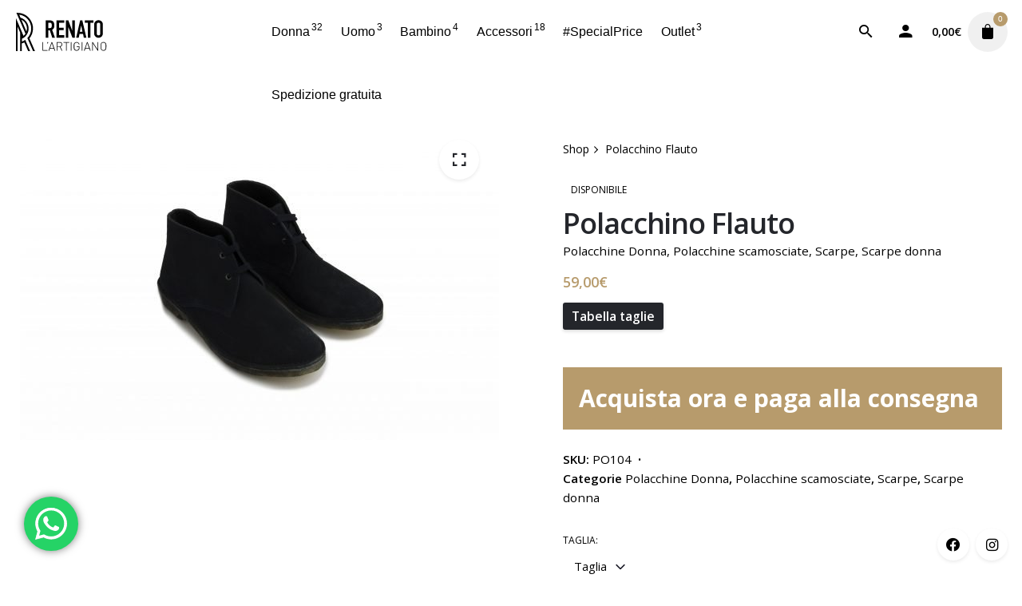

--- FILE ---
content_type: text/html; charset=UTF-8
request_url: https://www.renatoartigiano.it/product/polacchino-flauto/
body_size: 31753
content:
<!DOCTYPE html>
<html lang="it-IT">

<head>
	<meta charset="UTF-8">
	<meta name="viewport" content="width=device-width, initial-scale=1.0, maximum-scale=1, user-scalable=no">
	<title>Polacchino Flauto &#8211; Renato l&#039;Artigiano</title>
<meta name='robots' content='max-image-preview:large' />
<link rel="alternate" type="application/rss+xml" title="Renato l&#039;Artigiano &raquo; Feed" href="https://www.renatoartigiano.it/feed/" />
<link rel="alternate" type="application/rss+xml" title="Renato l&#039;Artigiano &raquo; Feed dei commenti" href="https://www.renatoartigiano.it/comments/feed/" />
<link rel="alternate" type="application/rss+xml" title="Renato l&#039;Artigiano &raquo; Polacchino Flauto Feed dei commenti" href="https://www.renatoartigiano.it/product/polacchino-flauto/feed/" />
<link rel="alternate" title="oEmbed (JSON)" type="application/json+oembed" href="https://www.renatoartigiano.it/wp-json/oembed/1.0/embed?url=https%3A%2F%2Fwww.renatoartigiano.it%2Fproduct%2Fpolacchino-flauto%2F" />
<link rel="alternate" title="oEmbed (XML)" type="text/xml+oembed" href="https://www.renatoartigiano.it/wp-json/oembed/1.0/embed?url=https%3A%2F%2Fwww.renatoartigiano.it%2Fproduct%2Fpolacchino-flauto%2F&#038;format=xml" />
<style id='wp-img-auto-sizes-contain-inline-css' type='text/css'>
img:is([sizes=auto i],[sizes^="auto," i]){contain-intrinsic-size:3000px 1500px}
/*# sourceURL=wp-img-auto-sizes-contain-inline-css */
</style>
<link rel='stylesheet' id='font-awesome-css' href='https://www.renatoartigiano.it/wp-content/plugins/brands-for-woocommerce/berocket/assets/css/font-awesome.min.css?ver=6.9' type='text/css' media='all' />
<link rel='stylesheet' id='berocket_product_brand_style-css' href='https://www.renatoartigiano.it/wp-content/plugins/brands-for-woocommerce/css/frontend.css?ver=3.8.6.4' type='text/css' media='all' />
<link rel='stylesheet' id='ht_ctc_main_css-css' href='https://www.renatoartigiano.it/wp-content/plugins/click-to-chat-for-whatsapp/new/inc/assets/css/main.css?ver=4.36' type='text/css' media='all' />
<style id='wp-emoji-styles-inline-css' type='text/css'>

	img.wp-smiley, img.emoji {
		display: inline !important;
		border: none !important;
		box-shadow: none !important;
		height: 1em !important;
		width: 1em !important;
		margin: 0 0.07em !important;
		vertical-align: -0.1em !important;
		background: none !important;
		padding: 0 !important;
	}
/*# sourceURL=wp-emoji-styles-inline-css */
</style>
<style id='wp-block-library-inline-css' type='text/css'>
:root{--wp-block-synced-color:#7a00df;--wp-block-synced-color--rgb:122,0,223;--wp-bound-block-color:var(--wp-block-synced-color);--wp-editor-canvas-background:#ddd;--wp-admin-theme-color:#007cba;--wp-admin-theme-color--rgb:0,124,186;--wp-admin-theme-color-darker-10:#006ba1;--wp-admin-theme-color-darker-10--rgb:0,107,160.5;--wp-admin-theme-color-darker-20:#005a87;--wp-admin-theme-color-darker-20--rgb:0,90,135;--wp-admin-border-width-focus:2px}@media (min-resolution:192dpi){:root{--wp-admin-border-width-focus:1.5px}}.wp-element-button{cursor:pointer}:root .has-very-light-gray-background-color{background-color:#eee}:root .has-very-dark-gray-background-color{background-color:#313131}:root .has-very-light-gray-color{color:#eee}:root .has-very-dark-gray-color{color:#313131}:root .has-vivid-green-cyan-to-vivid-cyan-blue-gradient-background{background:linear-gradient(135deg,#00d084,#0693e3)}:root .has-purple-crush-gradient-background{background:linear-gradient(135deg,#34e2e4,#4721fb 50%,#ab1dfe)}:root .has-hazy-dawn-gradient-background{background:linear-gradient(135deg,#faaca8,#dad0ec)}:root .has-subdued-olive-gradient-background{background:linear-gradient(135deg,#fafae1,#67a671)}:root .has-atomic-cream-gradient-background{background:linear-gradient(135deg,#fdd79a,#004a59)}:root .has-nightshade-gradient-background{background:linear-gradient(135deg,#330968,#31cdcf)}:root .has-midnight-gradient-background{background:linear-gradient(135deg,#020381,#2874fc)}:root{--wp--preset--font-size--normal:16px;--wp--preset--font-size--huge:42px}.has-regular-font-size{font-size:1em}.has-larger-font-size{font-size:2.625em}.has-normal-font-size{font-size:var(--wp--preset--font-size--normal)}.has-huge-font-size{font-size:var(--wp--preset--font-size--huge)}.has-text-align-center{text-align:center}.has-text-align-left{text-align:left}.has-text-align-right{text-align:right}.has-fit-text{white-space:nowrap!important}#end-resizable-editor-section{display:none}.aligncenter{clear:both}.items-justified-left{justify-content:flex-start}.items-justified-center{justify-content:center}.items-justified-right{justify-content:flex-end}.items-justified-space-between{justify-content:space-between}.screen-reader-text{border:0;clip-path:inset(50%);height:1px;margin:-1px;overflow:hidden;padding:0;position:absolute;width:1px;word-wrap:normal!important}.screen-reader-text:focus{background-color:#ddd;clip-path:none;color:#444;display:block;font-size:1em;height:auto;left:5px;line-height:normal;padding:15px 23px 14px;text-decoration:none;top:5px;width:auto;z-index:100000}html :where(.has-border-color){border-style:solid}html :where([style*=border-top-color]){border-top-style:solid}html :where([style*=border-right-color]){border-right-style:solid}html :where([style*=border-bottom-color]){border-bottom-style:solid}html :where([style*=border-left-color]){border-left-style:solid}html :where([style*=border-width]){border-style:solid}html :where([style*=border-top-width]){border-top-style:solid}html :where([style*=border-right-width]){border-right-style:solid}html :where([style*=border-bottom-width]){border-bottom-style:solid}html :where([style*=border-left-width]){border-left-style:solid}html :where(img[class*=wp-image-]){height:auto;max-width:100%}:where(figure){margin:0 0 1em}html :where(.is-position-sticky){--wp-admin--admin-bar--position-offset:var(--wp-admin--admin-bar--height,0px)}@media screen and (max-width:600px){html :where(.is-position-sticky){--wp-admin--admin-bar--position-offset:0px}}

/*# sourceURL=wp-block-library-inline-css */
</style><link rel='stylesheet' id='wc-blocks-style-css' href='https://www.renatoartigiano.it/wp-content/plugins/woocommerce/assets/client/blocks/wc-blocks.css?ver=wc-10.4.3' type='text/css' media='all' />
<style id='global-styles-inline-css' type='text/css'>
:root{--wp--preset--aspect-ratio--square: 1;--wp--preset--aspect-ratio--4-3: 4/3;--wp--preset--aspect-ratio--3-4: 3/4;--wp--preset--aspect-ratio--3-2: 3/2;--wp--preset--aspect-ratio--2-3: 2/3;--wp--preset--aspect-ratio--16-9: 16/9;--wp--preset--aspect-ratio--9-16: 9/16;--wp--preset--color--black: #000000;--wp--preset--color--cyan-bluish-gray: #abb8c3;--wp--preset--color--white: #ffffff;--wp--preset--color--pale-pink: #f78da7;--wp--preset--color--vivid-red: #cf2e2e;--wp--preset--color--luminous-vivid-orange: #ff6900;--wp--preset--color--luminous-vivid-amber: #fcb900;--wp--preset--color--light-green-cyan: #7bdcb5;--wp--preset--color--vivid-green-cyan: #00d084;--wp--preset--color--pale-cyan-blue: #8ed1fc;--wp--preset--color--vivid-cyan-blue: #0693e3;--wp--preset--color--vivid-purple: #9b51e0;--wp--preset--color--brand-color: #b79b6c;--wp--preset--color--beige-dark: #A1824F;--wp--preset--color--dark-strong: #24262B;--wp--preset--color--dark-light: #32353C;--wp--preset--color--grey-strong: #838998;--wp--preset--gradient--vivid-cyan-blue-to-vivid-purple: linear-gradient(135deg,rgb(6,147,227) 0%,rgb(155,81,224) 100%);--wp--preset--gradient--light-green-cyan-to-vivid-green-cyan: linear-gradient(135deg,rgb(122,220,180) 0%,rgb(0,208,130) 100%);--wp--preset--gradient--luminous-vivid-amber-to-luminous-vivid-orange: linear-gradient(135deg,rgb(252,185,0) 0%,rgb(255,105,0) 100%);--wp--preset--gradient--luminous-vivid-orange-to-vivid-red: linear-gradient(135deg,rgb(255,105,0) 0%,rgb(207,46,46) 100%);--wp--preset--gradient--very-light-gray-to-cyan-bluish-gray: linear-gradient(135deg,rgb(238,238,238) 0%,rgb(169,184,195) 100%);--wp--preset--gradient--cool-to-warm-spectrum: linear-gradient(135deg,rgb(74,234,220) 0%,rgb(151,120,209) 20%,rgb(207,42,186) 40%,rgb(238,44,130) 60%,rgb(251,105,98) 80%,rgb(254,248,76) 100%);--wp--preset--gradient--blush-light-purple: linear-gradient(135deg,rgb(255,206,236) 0%,rgb(152,150,240) 100%);--wp--preset--gradient--blush-bordeaux: linear-gradient(135deg,rgb(254,205,165) 0%,rgb(254,45,45) 50%,rgb(107,0,62) 100%);--wp--preset--gradient--luminous-dusk: linear-gradient(135deg,rgb(255,203,112) 0%,rgb(199,81,192) 50%,rgb(65,88,208) 100%);--wp--preset--gradient--pale-ocean: linear-gradient(135deg,rgb(255,245,203) 0%,rgb(182,227,212) 50%,rgb(51,167,181) 100%);--wp--preset--gradient--electric-grass: linear-gradient(135deg,rgb(202,248,128) 0%,rgb(113,206,126) 100%);--wp--preset--gradient--midnight: linear-gradient(135deg,rgb(2,3,129) 0%,rgb(40,116,252) 100%);--wp--preset--font-size--small: 14px;--wp--preset--font-size--medium: 20px;--wp--preset--font-size--large: 17px;--wp--preset--font-size--x-large: 42px;--wp--preset--font-size--extra-small: 13px;--wp--preset--font-size--normal: 15px;--wp--preset--font-size--larger: 20px;--wp--preset--spacing--20: 0.44rem;--wp--preset--spacing--30: 0.67rem;--wp--preset--spacing--40: 1rem;--wp--preset--spacing--50: 1.5rem;--wp--preset--spacing--60: 2.25rem;--wp--preset--spacing--70: 3.38rem;--wp--preset--spacing--80: 5.06rem;--wp--preset--shadow--natural: 6px 6px 9px rgba(0, 0, 0, 0.2);--wp--preset--shadow--deep: 12px 12px 50px rgba(0, 0, 0, 0.4);--wp--preset--shadow--sharp: 6px 6px 0px rgba(0, 0, 0, 0.2);--wp--preset--shadow--outlined: 6px 6px 0px -3px rgb(255, 255, 255), 6px 6px rgb(0, 0, 0);--wp--preset--shadow--crisp: 6px 6px 0px rgb(0, 0, 0);}:where(.is-layout-flex){gap: 0.5em;}:where(.is-layout-grid){gap: 0.5em;}body .is-layout-flex{display: flex;}.is-layout-flex{flex-wrap: wrap;align-items: center;}.is-layout-flex > :is(*, div){margin: 0;}body .is-layout-grid{display: grid;}.is-layout-grid > :is(*, div){margin: 0;}:where(.wp-block-columns.is-layout-flex){gap: 2em;}:where(.wp-block-columns.is-layout-grid){gap: 2em;}:where(.wp-block-post-template.is-layout-flex){gap: 1.25em;}:where(.wp-block-post-template.is-layout-grid){gap: 1.25em;}.has-black-color{color: var(--wp--preset--color--black) !important;}.has-cyan-bluish-gray-color{color: var(--wp--preset--color--cyan-bluish-gray) !important;}.has-white-color{color: var(--wp--preset--color--white) !important;}.has-pale-pink-color{color: var(--wp--preset--color--pale-pink) !important;}.has-vivid-red-color{color: var(--wp--preset--color--vivid-red) !important;}.has-luminous-vivid-orange-color{color: var(--wp--preset--color--luminous-vivid-orange) !important;}.has-luminous-vivid-amber-color{color: var(--wp--preset--color--luminous-vivid-amber) !important;}.has-light-green-cyan-color{color: var(--wp--preset--color--light-green-cyan) !important;}.has-vivid-green-cyan-color{color: var(--wp--preset--color--vivid-green-cyan) !important;}.has-pale-cyan-blue-color{color: var(--wp--preset--color--pale-cyan-blue) !important;}.has-vivid-cyan-blue-color{color: var(--wp--preset--color--vivid-cyan-blue) !important;}.has-vivid-purple-color{color: var(--wp--preset--color--vivid-purple) !important;}.has-black-background-color{background-color: var(--wp--preset--color--black) !important;}.has-cyan-bluish-gray-background-color{background-color: var(--wp--preset--color--cyan-bluish-gray) !important;}.has-white-background-color{background-color: var(--wp--preset--color--white) !important;}.has-pale-pink-background-color{background-color: var(--wp--preset--color--pale-pink) !important;}.has-vivid-red-background-color{background-color: var(--wp--preset--color--vivid-red) !important;}.has-luminous-vivid-orange-background-color{background-color: var(--wp--preset--color--luminous-vivid-orange) !important;}.has-luminous-vivid-amber-background-color{background-color: var(--wp--preset--color--luminous-vivid-amber) !important;}.has-light-green-cyan-background-color{background-color: var(--wp--preset--color--light-green-cyan) !important;}.has-vivid-green-cyan-background-color{background-color: var(--wp--preset--color--vivid-green-cyan) !important;}.has-pale-cyan-blue-background-color{background-color: var(--wp--preset--color--pale-cyan-blue) !important;}.has-vivid-cyan-blue-background-color{background-color: var(--wp--preset--color--vivid-cyan-blue) !important;}.has-vivid-purple-background-color{background-color: var(--wp--preset--color--vivid-purple) !important;}.has-black-border-color{border-color: var(--wp--preset--color--black) !important;}.has-cyan-bluish-gray-border-color{border-color: var(--wp--preset--color--cyan-bluish-gray) !important;}.has-white-border-color{border-color: var(--wp--preset--color--white) !important;}.has-pale-pink-border-color{border-color: var(--wp--preset--color--pale-pink) !important;}.has-vivid-red-border-color{border-color: var(--wp--preset--color--vivid-red) !important;}.has-luminous-vivid-orange-border-color{border-color: var(--wp--preset--color--luminous-vivid-orange) !important;}.has-luminous-vivid-amber-border-color{border-color: var(--wp--preset--color--luminous-vivid-amber) !important;}.has-light-green-cyan-border-color{border-color: var(--wp--preset--color--light-green-cyan) !important;}.has-vivid-green-cyan-border-color{border-color: var(--wp--preset--color--vivid-green-cyan) !important;}.has-pale-cyan-blue-border-color{border-color: var(--wp--preset--color--pale-cyan-blue) !important;}.has-vivid-cyan-blue-border-color{border-color: var(--wp--preset--color--vivid-cyan-blue) !important;}.has-vivid-purple-border-color{border-color: var(--wp--preset--color--vivid-purple) !important;}.has-vivid-cyan-blue-to-vivid-purple-gradient-background{background: var(--wp--preset--gradient--vivid-cyan-blue-to-vivid-purple) !important;}.has-light-green-cyan-to-vivid-green-cyan-gradient-background{background: var(--wp--preset--gradient--light-green-cyan-to-vivid-green-cyan) !important;}.has-luminous-vivid-amber-to-luminous-vivid-orange-gradient-background{background: var(--wp--preset--gradient--luminous-vivid-amber-to-luminous-vivid-orange) !important;}.has-luminous-vivid-orange-to-vivid-red-gradient-background{background: var(--wp--preset--gradient--luminous-vivid-orange-to-vivid-red) !important;}.has-very-light-gray-to-cyan-bluish-gray-gradient-background{background: var(--wp--preset--gradient--very-light-gray-to-cyan-bluish-gray) !important;}.has-cool-to-warm-spectrum-gradient-background{background: var(--wp--preset--gradient--cool-to-warm-spectrum) !important;}.has-blush-light-purple-gradient-background{background: var(--wp--preset--gradient--blush-light-purple) !important;}.has-blush-bordeaux-gradient-background{background: var(--wp--preset--gradient--blush-bordeaux) !important;}.has-luminous-dusk-gradient-background{background: var(--wp--preset--gradient--luminous-dusk) !important;}.has-pale-ocean-gradient-background{background: var(--wp--preset--gradient--pale-ocean) !important;}.has-electric-grass-gradient-background{background: var(--wp--preset--gradient--electric-grass) !important;}.has-midnight-gradient-background{background: var(--wp--preset--gradient--midnight) !important;}.has-small-font-size{font-size: var(--wp--preset--font-size--small) !important;}.has-medium-font-size{font-size: var(--wp--preset--font-size--medium) !important;}.has-large-font-size{font-size: var(--wp--preset--font-size--large) !important;}.has-x-large-font-size{font-size: var(--wp--preset--font-size--x-large) !important;}
/*# sourceURL=global-styles-inline-css */
</style>

<style id='classic-theme-styles-inline-css' type='text/css'>
/*! This file is auto-generated */
.wp-block-button__link{color:#fff;background-color:#32373c;border-radius:9999px;box-shadow:none;text-decoration:none;padding:calc(.667em + 2px) calc(1.333em + 2px);font-size:1.125em}.wp-block-file__button{background:#32373c;color:#fff;text-decoration:none}
/*# sourceURL=/wp-includes/css/classic-themes.min.css */
</style>
<link rel='stylesheet' id='cr-frontend-css-css' href='https://www.renatoartigiano.it/wp-content/plugins/customer-reviews-woocommerce/css/frontend.css?ver=5.97.0' type='text/css' media='all' />
<link rel='stylesheet' id='contact-form-7-css' href='https://www.renatoartigiano.it/wp-content/plugins/contact-form-7/includes/css/styles.css?ver=6.1.4' type='text/css' media='all' />
<link rel='stylesheet' id='bodhi-svgs-attachment-css' href='https://www.renatoartigiano.it/wp-content/plugins/svg-support/css/svgs-attachment.css' type='text/css' media='all' />
<style id='woocommerce-inline-inline-css' type='text/css'>
.woocommerce form .form-row .required { visibility: visible; }
/*# sourceURL=woocommerce-inline-inline-css */
</style>
<link rel='stylesheet' id='product-size-charts-css' href='https://www.renatoartigiano.it/wp-content/plugins/woo-advanced-product-size-chart/public/css/size-chart-for-woocommerce-public.css?ver=2.4.7' type='text/css' media='all' />
<style id='product-size-charts-inline-css' type='text/css'>
table#size-chart tr th {background: #000;color: #fff;}#size-chart tr:nth-child(2n+1) {background: #ebe9eb;}.button-wrapper #chart-button, .button-wrapper .md-size-chart-btn {color: #007acc}table#size-chart tr th {background: #000;color: #fff;}#size-chart tr:nth-child(2n+1) {background: #ebe9eb;}.button-wrapper #chart-button, .button-wrapper .md-size-chart-btn {color: #007acc}
/*# sourceURL=product-size-charts-inline-css */
</style>
<link rel='stylesheet' id='parent-style-css' href='https://www.renatoartigiano.it/wp-content/themes/stockie/style.css?ver=6.9' type='text/css' media='all' />
<link rel='stylesheet' id='stockie-style-css' href='https://www.renatoartigiano.it/wp-content/themes/stockie-child/style.css?ver=1.0.0' type='text/css' media='all' />
<style id='stockie-style-inline-css' type='text/css'>
.subheader {background-color:#def2ff;}.site-header:not(.header-fixed):not(.mobile-header) .menu > li > a, .site-header:not(.header-fixed):not(.mobile-header) .select2-selection, .site-header:not(.header-fixed) .menu-other .cart-total a, .site-header:not(.header-fixed) .menu-other li > a, .site-header:not(.header-fixed) .select-styled, .site-header:not(.header-fixed) .hamburger-menu .hamburger  {}#masthead.site-header{background-color:rgba(255,255,255,0.69);}.site-header{border:none;}.site-header.header-fixed{border:none;}.header-title .bg-image{background-color:#def2ff;background-image:url('https://www.renatoartigiano.it/wp-content/uploads/2020/04/header-title-bg.jpg');}.header-title::after{background-color:transparent;}.product_meta{font-weight:400;}.woo-summary-content .price .amount{color:#b79b6c;}.woocommerce ul.woo_c-products .wc-product-title-wrap .price, .woocommerce ul.woo_c-products .wc-product-title-wrap .add-to-cart a{color:#b79b6c;}body .site-content{background-size:auto;background-position:center center;background-repeat: repeat;}.woo_c-products .product-content.product-hover-3 .owl-stage-outer .product-hover-overlay, .woo_c-products .product-content.product-hover-3 .slider .product-hover-overlay{background:rgba(193,193,193,0.2);}footer.site-footer{background-color:#24262b;background-size:cover;color:#6f6f6f;color:#ffffff;}.site-footer .widget,.site-footer .widget p,.site-footer .widget .subtitle,.site-footer .widget a,.site-footer .widget .widget-title, .site-footer .widget a:hover, .site-footer .widget h3 a, .site-footer .widget h4 a,.site-footer .widgets .socialbar a.social.outline span,.site-footer .widget_recent_comments .comment-author-link,.site-footer .widget_stockie_widget_subscribe button.btn,.site-footer .widgets select,.site-footer .widget_tag_cloud .tagcloud a,.site-footer .widget_tag_cloud .tagcloud a:hover{color:#6f6f6f;}.site-footer .widget .widget-title{color:#ffffff;}.site-footer .widgets .socialbar a.social.outline,.site-footer .widgets select,.site-footer .widget_tag_cloud .tagcloud a,.site-footer .widget_tag_cloud .tagcloud a:hover{border-color:#6f6f6f;}.site-footer .widgets .socialbar a.social.outline:hover{background-color:#6f6f6f;}footer.site-footer .site-info,footer.site-footer .site-info a,footer.site-footer .site-info a:hover{color:#6f6f6f;}footer.site-footer .site-info a,footer.site-footer .site-info a:hover{}body{font-family:'Open Sans', sans-serif;}input, select, textarea, .accordion-box .buttons h5.title, .woocommerce div.product accordion-box.outline h5{font-family:'Open Sans', sans-serif;}input, select, textarea, .accordion-box .buttons h5.title, .woocommerce div.product accordion-box.outline h5{font-family:'Open Sans', sans-serif;}.countdown-box .box-time .box-count, .chart-box-pie-content{font-family:'Open Sans', sans-serif;}h1, h2, h3, h4, h5, h6, .box-count, .font-titles, .tabNav_link.active, .icon-box-headline, .postNav_item_inner_heading, .btn, .button, a.button, .heading .title, .socialbar.inline a, .vc_row .vc-bg-side-text, .counter-box-count, .fullscreen-nav .menu-link{font-family:'Open Sans', sans-serif;}.portfolio-item h4, .portfolio-item h4.title, .portfolio-item h4 a:not(.btn), .portfolio-item-2 h4, .portfolio-item-2 h4.title, .portfolio-item-2 h4 a:not(.btn), ul.products li.product a:not(.btn):not(.trans-hover){font-family:'Open Sans', sans-serif;font-size:inherit;line-height:inherit;}.blog-item h3.title{font-family:'Open Sans', sans-serif;line-height: initial;} .blog-item h3.title a{font-size: initial;}.portfolio-item-2 h4{font-family:'Open Sans', sans-serif;}p.subtitle, .subtitle-font, a.category, .heading .title, .heading .subtitle{font-family:'Open Sans', sans-serif;}span.category > a, div.category > a{font-family:'Open Sans', sans-serif;}.portfolio-item .subtitle-font, .woocommerce ul.products li.product .subtitle-font.category, .woocommerce ul.products li.product .subtitle-font.category > a{font-family:'Open Sans', sans-serif;font-size:inherit;line-height:inherit;}input.classic::-webkit-input-placeholder, .contact-form.classic input::-webkit-input-placeholder, .contact-form.classic textarea::-webkit-input-placeholder, input.classic::-moz-placeholder{font-family:'Open Sans', sans-serif;}.contact-form.classic input::-moz-placeholder, .contact-form.classic textarea::-moz-placeholder{font-family:'Open Sans', sans-serif;}input.classic:-ms-input-placeholder, .contact-form.classic input:-ms-input-placeholder, .contact-form.classic textarea:-ms-input-placeholder{font-family:'Open Sans', sans-serif;}.subscribe-popup .subscribe {background-color: #f8f8f8}.site-footer .page-container + .site-info .wrap {border-top: 1px solid rgba(240,240,240,0.08);}button.btn {background: #2B2D32;}.select-styled img {display: inline-block;}.remove_underline img {display: inline-block;margin: 0 auto;}.remove_underline {font-size: 0px !important;line-height: 0px !important;color: #fff !important;}#stockie_widget_contact-1 {padding-top: 0;}.yith-wcan-color.yith-wcan.yith-wcan-group {display: block !important;}.header-title .bg-image {background-image: url('https://www.renatoartigiano.it/wp-content/uploads/2020/04/header-title-bg.jpg')!important;}.page-id-13448 .header-title .bg-image {background-image: url('https://www.renatoartigiano.it/wp-content/uploads/2020/07/header-title-bg_about_2.jpg')!important;}input[type=number] {-moz-appearance: textfield;}div.woocommerce-ordering:nth-child(4), div.woocommerce-ordering:nth-child(5) {display:none !important;}.grid-item-container .gallery-description {display: none;height: 0px !important;visibility: collapse;line-height: 0px !important;}.stockie-gallery-sc {padding-right: 25px;}.stockie-gallery-sc .vc_row {margin-left: 0;margin-right: 0;}.stockie-gallery-sc .gallery-image {padding-top: 0px !important;padding-bottom: 26px !important;}.stockie-gallery-sc div.vc_col-lg-6:nth-child(1), .stockie-gallery-sc div.vc_col-lg-6:nth-child(3) {padding-left: 0px !important;padding-right: 15px !important;}.stockie-gallery-sc div.vc_col-lg-6:nth-child(2), .stockie-gallery-sc div.vc_col-lg-6:nth-child(4) {padding-left: 15px !important;padding-right: 0px !important;}.woo_c-products .category {display: none !important;line-height: 0px !important;height: 0px !important;visibility: collapse !important;}.grecaptcha-badge {visibility: hidden;}.woo-onsale.out .tag.out-of-stock {background-color: #f00 !important;}.svg-logo {width: 117px;height: 52px;}.blockUI.blockOverlay {-ms-display: none !important;-ms-z-index: 0 !important;}.woocommerce-input-wrapper .input-text{color: #32353c;background-color: #fafafa;border: 1px solid rgba(36,38,43,.35);width: 100%;padding: 11px 15px;line-height: 1.35;border-radius: 2px;position: relative;transition: all cubic-bezier(.4,0,.2,1) .25s;}.woocommerce-input-wrapper .select .select-styled {background-color: rgba(0,0,0,.2);}#chart-button {background: #24262b;color: #fff !important;font-size: .98em;padding: 5px 9px;min-height: 20px;line-height: 20px;border: 2px solid #24262b;-webkit-border-radius: 3px;border-radius: 3px;-webkit-transition: all cubic-bezier(.4,0,.2,1) .25s;-o-transition: all cubic-bezier(.4,0,.2,1) .25s;transition: all cubic-bezier(.4,0,.2,1) .25s;font-weight: 600;text-decoration: none;vertical-align: middle;outline: 0;display: inline-block;position: relative;text-align: center;-webkit-box-shadow: 0 2px 4px rgba(0,0,0,.15);box-shadow: 0 2px 4px rgba(0,0,0,.15);overflow: hidden;}#chart-button:hover {background-color: #b79b6c;border-color: #b79b6c;}.social-bar .fa {font-family: "Font Awesome 5 Brands";font-weight: 400;}.cod-banner {padding: 15px 20px;background-color: #b79b6c;color: #fff;font-size: 30px;font-weight: 700;margin: 25px 0;} :root{--clb-color-primary:#b79b6c;}@media screen and (min-width: 769px) and (max-width: 1024px){.right-part .lang-dropdown {display:none !important;}.mbl-overlay-container .lang-dropdown {display: block !important;}}@media screen and (max-width: 768px){.right-part .lang-dropdown {display:none !important;}.mbl-overlay-container .lang-dropdown {display: block !important;}}
/*# sourceURL=stockie-style-inline-css */
</style>
<link rel='stylesheet' id='ohio-woocommerce-style-css' href='https://www.renatoartigiano.it/wp-content/themes/stockie/assets/css/woocommerce.css?ver=6.9' type='text/css' media='all' />
<link rel='stylesheet' id='stockie-grid-css' href='https://www.renatoartigiano.it/wp-content/themes/stockie/assets/css/grid.min.css?ver=6.9' type='text/css' media='all' />
<link rel='stylesheet' id='photoswipe-css' href='https://www.renatoartigiano.it/wp-content/plugins/woocommerce/assets/css/photoswipe/photoswipe.min.css?ver=10.4.3' type='text/css' media='all' />
<link rel='stylesheet' id='photoswipe-default-skin-css' href='https://www.renatoartigiano.it/wp-content/plugins/woocommerce/assets/css/photoswipe/default-skin/default-skin.min.css?ver=10.4.3' type='text/css' media='all' />
<link rel='stylesheet' id='woo_discount_pro_style-css' href='https://www.renatoartigiano.it/wp-content/plugins/woo-discount-rules-pro/Assets/Css/awdr_style.css?ver=2.4.1' type='text/css' media='all' />
<script id="jquery-core-js-extra">
var xlwcty = {"ajax_url":"https://www.renatoartigiano.it/wp-admin/admin-ajax.php","version":"2.23.0","wc_version":"10.4.3"};
//# sourceURL=jquery-core-js-extra
</script>
<script src="https://www.renatoartigiano.it/wp-includes/js/jquery/jquery.min.js?ver=3.7.1" id="jquery-core-js"></script>
<script src="https://www.renatoartigiano.it/wp-includes/js/jquery/jquery-migrate.min.js?ver=3.4.1" id="jquery-migrate-js"></script>
<script id="jquery-js-after">
if (typeof (window.wpfReadyList) == "undefined") {
			var v = jQuery.fn.jquery;
			if (v && parseInt(v) >= 3 && window.self === window.top) {
				var readyList=[];
				window.originalReadyMethod = jQuery.fn.ready;
				jQuery.fn.ready = function(){
					if(arguments.length && arguments.length > 0 && typeof arguments[0] === "function") {
						readyList.push({"c": this, "a": arguments});
					}
					return window.originalReadyMethod.apply( this, arguments );
				};
				window.wpfReadyList = readyList;
			}}
//# sourceURL=jquery-js-after
</script>
<script src="https://www.renatoartigiano.it/wp-content/plugins/woocommerce/assets/js/jquery-blockui/jquery.blockUI.min.js?ver=2.7.0-wc.10.4.3" id="wc-jquery-blockui-js" data-wp-strategy="defer"></script>
<script id="wc-add-to-cart-js-extra">
var wc_add_to_cart_params = {"ajax_url":"/wp-admin/admin-ajax.php","wc_ajax_url":"/?wc-ajax=%%endpoint%%","i18n_view_cart":"Visualizza carrello","cart_url":"https://www.renatoartigiano.it/cart/","is_cart":"","cart_redirect_after_add":"no"};
//# sourceURL=wc-add-to-cart-js-extra
</script>
<script src="https://www.renatoartigiano.it/wp-content/plugins/woocommerce/assets/js/frontend/add-to-cart.min.js?ver=10.4.3" id="wc-add-to-cart-js" data-wp-strategy="defer"></script>
<script id="wc-single-product-js-extra">
var wc_single_product_params = {"i18n_required_rating_text":"Seleziona una valutazione","i18n_rating_options":["1 stella su 5","2 stelle su 5","3 stelle su 5","4 stelle su 5","5 stelle su 5"],"i18n_product_gallery_trigger_text":"Visualizza la galleria di immagini a schermo intero","review_rating_required":"yes","flexslider":{"rtl":false,"animation":"slide","smoothHeight":true,"directionNav":false,"controlNav":"thumbnails","slideshow":false,"animationSpeed":500,"animationLoop":false,"allowOneSlide":false},"zoom_enabled":"","zoom_options":[],"photoswipe_enabled":"","photoswipe_options":{"shareEl":false,"closeOnScroll":false,"history":false,"hideAnimationDuration":0,"showAnimationDuration":0},"flexslider_enabled":""};
//# sourceURL=wc-single-product-js-extra
</script>
<script src="https://www.renatoartigiano.it/wp-content/plugins/woocommerce/assets/js/frontend/single-product.min.js?ver=10.4.3" id="wc-single-product-js" defer data-wp-strategy="defer"></script>
<script src="https://www.renatoartigiano.it/wp-content/plugins/woocommerce/assets/js/js-cookie/js.cookie.min.js?ver=2.1.4-wc.10.4.3" id="wc-js-cookie-js" defer data-wp-strategy="defer"></script>
<script id="woocommerce-js-extra">
var woocommerce_params = {"ajax_url":"/wp-admin/admin-ajax.php","wc_ajax_url":"/?wc-ajax=%%endpoint%%","i18n_password_show":"Mostra password","i18n_password_hide":"Nascondi password"};
//# sourceURL=woocommerce-js-extra
</script>
<script src="https://www.renatoartigiano.it/wp-content/plugins/woocommerce/assets/js/frontend/woocommerce.min.js?ver=10.4.3" id="woocommerce-js" defer data-wp-strategy="defer"></script>
<script src="https://www.renatoartigiano.it/wp-content/plugins/js_composer/assets/js/vendors/woocommerce-add-to-cart.js?ver=7.6" id="vc_woocommerce-add-to-cart-js-js"></script>
<script src="https://www.renatoartigiano.it/wp-content/plugins/woocommerce/assets/js/photoswipe/photoswipe.min.js?ver=4.1.1-wc.10.4.3" id="wc-photoswipe-js" defer data-wp-strategy="defer"></script>
<script src="https://www.renatoartigiano.it/wp-content/plugins/woocommerce/assets/js/photoswipe/photoswipe-ui-default.min.js?ver=4.1.1-wc.10.4.3" id="wc-photoswipe-ui-default-js" defer data-wp-strategy="defer"></script>
<script id="enhanced-ecommerce-google-analytics-js-extra">
var ConvAioGlobal = {"nonce":"71db6e6f6a"};
//# sourceURL=enhanced-ecommerce-google-analytics-js-extra
</script>
<script data-cfasync="false" data-no-optimize="1" data-pagespeed-no-defer src="https://www.renatoartigiano.it/wp-content/plugins/enhanced-e-commerce-for-woocommerce-store/public/js/con-gtm-google-analytics.js?ver=7.2.15" id="enhanced-ecommerce-google-analytics-js"></script>
<script data-cfasync="false" data-no-optimize="1" data-pagespeed-no-defer id="enhanced-ecommerce-google-analytics-js-after">
tvc_smd={"tvc_wcv":"10.4.3","tvc_wpv":"6.9","tvc_eev":"7.2.15","tvc_sub_data":{"sub_id":"25947","cu_id":"21856","pl_id":"1","ga_tra_option":"BOTH","ga_property_id":"UA-153513857-1","ga_measurement_id":"G-NV047DYQR9","ga_ads_id":"1693880491","ga_gmc_id":"569992951","ga_gmc_id_p":"256922349","op_gtag_js":"1","op_en_e_t":"1","op_rm_t_t":"1","op_dy_rm_t_t":"1","op_li_ga_wi_ads":"1","gmc_is_product_sync":"0","gmc_is_site_verified":"1","gmc_is_domain_claim":"1","gmc_product_count":"0","fb_pixel_id":""}};
//# sourceURL=enhanced-ecommerce-google-analytics-js-after
</script>
<script></script><link rel="EditURI" type="application/rsd+xml" title="RSD" href="https://www.renatoartigiano.it/xmlrpc.php?rsd" />
<meta name="generator" content="WordPress 6.9" />
<meta name="generator" content="WooCommerce 10.4.3" />
<link rel="canonical" href="https://www.renatoartigiano.it/product/polacchino-flauto/" />
<link rel='shortlink' href='https://www.renatoartigiano.it/?p=5026338' />
<script type="text/javascript">var ajaxurl = "https://www.renatoartigiano.it/wp-admin/admin-ajax.php";</script>	<noscript><style>.woocommerce-product-gallery{ opacity: 1 !important; }</style></noscript>
	
<!-- Meta Pixel Code -->
<script type='text/javascript'>
!function(f,b,e,v,n,t,s){if(f.fbq)return;n=f.fbq=function(){n.callMethod?
n.callMethod.apply(n,arguments):n.queue.push(arguments)};if(!f._fbq)f._fbq=n;
n.push=n;n.loaded=!0;n.version='2.0';n.queue=[];t=b.createElement(e);t.async=!0;
t.src=v;s=b.getElementsByTagName(e)[0];s.parentNode.insertBefore(t,s)}(window,
document,'script','https://connect.facebook.net/en_US/fbevents.js');
</script>
<!-- End Meta Pixel Code -->
<script type='text/javascript'>var url = window.location.origin + '?ob=open-bridge';
            fbq('set', 'openbridge', '605348610276487', url);
fbq('init', '605348610276487', {}, {
    "agent": "wordpress-6.9-4.1.5"
})</script><script type='text/javascript'>
    fbq('track', 'PageView', []);
  </script><style type="text/css">.recentcomments a{display:inline !important;padding:0 !important;margin:0 !important;}</style>        <script data-cfasync="false" data-no-optimize="1" data-pagespeed-no-defer>
            var tvc_lc = 'EUR';
        </script>
        <script data-cfasync="false" data-no-optimize="1" data-pagespeed-no-defer>
            var tvc_lc = 'EUR';
        </script>
<script data-cfasync="false" data-pagespeed-no-defer type="text/javascript">
      window.dataLayer = window.dataLayer || [];
      dataLayer.push({"event":"begin_datalayer","cov_ga4_measurment_id":"G-NV047DYQR9","cov_remarketing":"1","cov_remarketing_conversion_id":"AW-10889754061","conv_track_email":"1","conv_track_phone":"1","conv_track_address":"1","conv_track_page_scroll":"1","conv_track_file_download":"1","conv_track_author":"1","conv_track_signup":"1","conv_track_signin":"1"});
    </script>    <!-- Google Tag Manager by Conversios-->
    <script>
      (function(w, d, s, l, i) {
        w[l] = w[l] || [];
        w[l].push({
          'gtm.start': new Date().getTime(),
          event: 'gtm.js'
        });
        var f = d.getElementsByTagName(s)[0],
          j = d.createElement(s),
          dl = l != 'dataLayer' ? '&l=' + l : '';
        j.async = true;
        j.src =
          'https://www.googletagmanager.com/gtm.js?id=' + i + dl;
        f.parentNode.insertBefore(j, f);
      })(window, document, 'script', 'dataLayer', 'GTM-K7X94DG');
    </script>
    <!-- End Google Tag Manager -->
      <script>
      (window.gaDevIds = window.gaDevIds || []).push('5CDcaG');
    </script>
          <script data-cfasync="false" data-no-optimize="1" data-pagespeed-no-defer>
            var tvc_lc = 'EUR';
        </script>
        <script data-cfasync="false" data-no-optimize="1" data-pagespeed-no-defer>
            var tvc_lc = 'EUR';
        </script>
<meta name="generator" content="Powered by WPBakery Page Builder - drag and drop page builder for WordPress."/>
<meta name="generator" content="Powered by Slider Revolution 6.6.12 - responsive, Mobile-Friendly Slider Plugin for WordPress with comfortable drag and drop interface." />
<script>function setREVStartSize(e){
			//window.requestAnimationFrame(function() {
				window.RSIW = window.RSIW===undefined ? window.innerWidth : window.RSIW;
				window.RSIH = window.RSIH===undefined ? window.innerHeight : window.RSIH;
				try {
					var pw = document.getElementById(e.c).parentNode.offsetWidth,
						newh;
					pw = pw===0 || isNaN(pw) || (e.l=="fullwidth" || e.layout=="fullwidth") ? window.RSIW : pw;
					e.tabw = e.tabw===undefined ? 0 : parseInt(e.tabw);
					e.thumbw = e.thumbw===undefined ? 0 : parseInt(e.thumbw);
					e.tabh = e.tabh===undefined ? 0 : parseInt(e.tabh);
					e.thumbh = e.thumbh===undefined ? 0 : parseInt(e.thumbh);
					e.tabhide = e.tabhide===undefined ? 0 : parseInt(e.tabhide);
					e.thumbhide = e.thumbhide===undefined ? 0 : parseInt(e.thumbhide);
					e.mh = e.mh===undefined || e.mh=="" || e.mh==="auto" ? 0 : parseInt(e.mh,0);
					if(e.layout==="fullscreen" || e.l==="fullscreen")
						newh = Math.max(e.mh,window.RSIH);
					else{
						e.gw = Array.isArray(e.gw) ? e.gw : [e.gw];
						for (var i in e.rl) if (e.gw[i]===undefined || e.gw[i]===0) e.gw[i] = e.gw[i-1];
						e.gh = e.el===undefined || e.el==="" || (Array.isArray(e.el) && e.el.length==0)? e.gh : e.el;
						e.gh = Array.isArray(e.gh) ? e.gh : [e.gh];
						for (var i in e.rl) if (e.gh[i]===undefined || e.gh[i]===0) e.gh[i] = e.gh[i-1];
											
						var nl = new Array(e.rl.length),
							ix = 0,
							sl;
						e.tabw = e.tabhide>=pw ? 0 : e.tabw;
						e.thumbw = e.thumbhide>=pw ? 0 : e.thumbw;
						e.tabh = e.tabhide>=pw ? 0 : e.tabh;
						e.thumbh = e.thumbhide>=pw ? 0 : e.thumbh;
						for (var i in e.rl) nl[i] = e.rl[i]<window.RSIW ? 0 : e.rl[i];
						sl = nl[0];
						for (var i in nl) if (sl>nl[i] && nl[i]>0) { sl = nl[i]; ix=i;}
						var m = pw>(e.gw[ix]+e.tabw+e.thumbw) ? 1 : (pw-(e.tabw+e.thumbw)) / (e.gw[ix]);
						newh =  (e.gh[ix] * m) + (e.tabh + e.thumbh);
					}
					var el = document.getElementById(e.c);
					if (el!==null && el) el.style.height = newh+"px";
					el = document.getElementById(e.c+"_wrapper");
					if (el!==null && el) {
						el.style.height = newh+"px";
						el.style.display = "block";
					}
				} catch(e){
					console.log("Failure at Presize of Slider:" + e)
				}
			//});
		  };</script>
<noscript><style> .wpb_animate_when_almost_visible { opacity: 1; }</style></noscript><link rel='stylesheet' id='berocket_framework_tippy-css' href='https://www.renatoartigiano.it/wp-content/plugins/brands-for-woocommerce/berocket/libraries/../assets/tippy/tippy.css?ver=6.9' type='text/css' media='all' />
<link rel='stylesheet' id='berocket_framework_popup-animate-css' href='https://www.renatoartigiano.it/wp-content/plugins/brands-for-woocommerce/berocket/libraries/../assets/popup/animate.css?ver=6.9' type='text/css' media='all' />
<link rel='stylesheet' id='aos-css' href='https://www.renatoartigiano.it/wp-content/themes/stockie/assets/css/aos.css?ver=6.9' type='text/css' media='all' />
<link rel='stylesheet' id='ionicons-css' href='https://www.renatoartigiano.it/wp-content/themes/stockie/assets/css/ionicons.min.css?ver=6.9' type='text/css' media='all' />
<link rel='stylesheet' id='fontawesome-font-css-css' href='https://www.renatoartigiano.it/wp-content/themes/stockie/assets/fonts/fa/css/all.css?ver=6.9' type='text/css' media='all' />
<link rel='stylesheet' id='select2css-css' href='https://www.renatoartigiano.it/wp-content/themes/stockie/assets/css/select2.min.css?ver=6.9' type='text/css' media='all' />
<link rel='stylesheet' id='stockie-global-fonts-css' href='//fonts.googleapis.com/css?family=Open+Sans%3A300%2C300i%2C400%2C400i%2C600%2C600i%2C700%2C700i%2C800%2C800i%7COpen+Sans%3A800i%2C800%2C700i%2C700%2C600i%2C600%2C400i%2C400%2C300i%2C300%26subset%3Dlatin-ext%2Clatin-ext%2Clatin-ext%2Clatin-ext%2Clatin-ext%2Clatin-ext%2Clatin-ext%2Clatin-ext%2Clatin-ext%2Clatin-ext%2Clatin-ext%2Clatin-ext%2Clatin-ext%2Clatin-ext&#038;ver&#038;display=swap' type='text/css' media='all' />
<link rel='stylesheet' id='rs-plugin-settings-css' href='https://www.renatoartigiano.it/wp-content/plugins/slider-revolution/public/assets/css/rs6.css?ver=6.6.12' type='text/css' media='all' />
<style id='rs-plugin-settings-inline-css' type='text/css'>
#rs-demo-id {}
/*# sourceURL=rs-plugin-settings-inline-css */
</style>
</head>

<body class="wp-singular product-template-default single single-product postid-5026338 wp-embed-responsive wp-theme-stockie wp-child-theme-stockie-child theme-stockie woocommerce woocommerce-page woocommerce-no-js type2-left ajax-add-to-cart stockie-theme-1.0.0 stockie-with-header-4 with-breadcrumbs with-left-mobile-hamburger wpb-js-composer js-comp-ver-7.6 vc_responsive">
	<script async src="https://eu-library.klarnaservices.com/lib.js" data-client-id="00deeca6-7ef8-5842-b651-337699ba3601"></script>
	
<div class="page-preloader hide" id="page-preloader">
		<div class="sk-fading-circle sk-preloader">
				        <div class="sk-circle1 sk-circle"></div>
				        <div class="sk-circle2 sk-circle"></div>
				        <div class="sk-circle3 sk-circle"></div>
				        <div class="sk-circle4 sk-circle"></div>
				        <div class="sk-circle5 sk-circle"></div>
				        <div class="sk-circle6 sk-circle"></div>
				        <div class="sk-circle7 sk-circle"></div>
				        <div class="sk-circle8 sk-circle"></div>
				        <div class="sk-circle9 sk-circle"></div>
				        <div class="sk-circle10 sk-circle"></div>
				        <div class="sk-circle11 sk-circle"></div>
				        <div class="sk-circle12 sk-circle"></div>
				      </div></div>
			<a class="scroll-top " id="page-scroll-top">
		<div class="scroll-top-inner btn-round">
			<span class="scroll-top-inner-tag font-titles">Torna su</span>
			<i class="ion ion-ios-arrow-up"></i>	
		</div>
	</a>


	

	<div class="social-bar">
		<div class="small socialbar">
							<a target="_blank" href="https://www.facebook.com/renatolartigiano.it" class="facebook brand-color-hover"><i class="icon fa  fa-facebook"></i></a>							<a target="_blank" href="https://www.instagram.com/renato_artigiano" class="instagram brand-color-hover"><i class="icon fa  fa-instagram"></i></a>			
		</div>
	</div>

	<div id="page" class="site">
		<a class="skip-link screen-reader-text" href="#main">Skip to content</a>

		
			

			
<header id="masthead" class="site-header header-4"
 data-header-fixed="true" data-fixed-initial-offset="150">
	<div class="header-wrap">
		<div class="header-wrap-inner">
			<div class="left-part">
			
<!-- Fullscreen -->
									<!-- Mobile menu -->
					<div class="hamburger-menu" id="hamburger-menu">
						<a href="#" class="hamburger btn-round-inner -filled -undash" aria-controls="site-navigation" aria-expanded="false" aria-label="Hamburger">
							<span class="hamburger_line_1"></span>
							<span class="hamburger_line_2"></span>
							<span class="hamburger_line_3"></span>
						</a>
					</div>
					        	
<div class="site-branding ">
	<div class="site-title">
		<a href="https://www.renatoartigiano.it/" rel="home">
			<div class="logo with-mobile">
									<img src="https://www.renatoartigiano.it/wp-content/uploads/2020/07/logo_renato-arigiano-def.svg" class="lazyload  svg-logo" srcset="https://www.renatoartigiano.it/wp-content/uploads/2020/07/logo_renato-arigiano-def.svg 2x" alt="Renato l&#039;Artigiano">
							</div>
			<div class="fixed-logo">
									<img src="https://www.renatoartigiano.it/wp-content/uploads/2020/07/logo_renato-arigiano-def.svg" class="lazyload svg-logo" srcset="https://www.renatoartigiano.it/wp-content/uploads/2020/07/logo_renato-arigiano-def.svg 2x" alt="Renato l&#039;Artigiano">
							</div>
						<div class="mobile-logo">
				<img src="https://www.renatoartigiano.it/wp-content/uploads/2020/07/logo_renato-arigiano-def.svg" class="lazyload  svg-logo alt="Renato l&#039;Artigiano">
			</div>
									<div class="fixed-mobile-logo">
				<img src="https://www.renatoartigiano.it/wp-content/uploads/2020/07/logo_renato-arigiano-def.svg" class="lazyload  svg-logo" alt="Renato l&#039;Artigiano">
			</div>
					</a>
	</div>
	</div><!-- .site-branding -->	
			</div>
	        <div class="right-part right">
	            
<nav id="site-navigation" class="main-nav">

	<div class="slide-in-overlay menu-slide-in-overlay">
        <div class="overlay"></div>
		<div class="close close-bar">
			<div class="close-bar-btn btn-round -round-animation" tabindex="0">
				<i class="ion ion-android-close"></i>
			</div>
		</div>
		<div class="holder">
			<div id="mega-menu-wrap" class="main-nav-container">
				<ul id="primary-menu" class="menu"><li id="nav-menu-item-5019122-6974d79c2343b" class="mega-menu-item nav-item menu-item-depth-0 current-menu-parent has-submenu "><a href="https://www.renatoartigiano.it/product-category/scarpe/scarpe-donna/" class="menu-link -undash main-menu-link item-title"><span>Donna</span><div class="has-submenu-icon"><i class="ion btn-round-inner -small ion-android-add"></i></div></a>
<div class="sub-nav"><ul class="menu-depth-1 sub-menu sub-nav-group" >
	<li id="nav-menu-item-5048262-6974d79c2349a" class="mega-menu-item sub-nav-item menu-item-depth-1 "><a href="https://www.renatoartigiano.it/product-category/scarpe/edizione-limitata/" class="menu-link -undash sub-menu-link"><span>Edizione limitata</span></a></li>
	<li id="nav-menu-item-5019123-6974d79c234cb" class="mega-menu-item sub-nav-item menu-item-depth-1 "><a href="https://www.renatoartigiano.it/product-category/scarpe/scarpe-donna/anfibi/" class="menu-link -undash sub-menu-link"><span>Anfibi</span></a></li>
	<li id="nav-menu-item-5019124-6974d79c234ff" class="mega-menu-item sub-nav-item menu-item-depth-1 has-submenu "><a href="https://www.renatoartigiano.it/product-category/scarpe/scarpe-donna/renato-artigiano-scarpe-ballerine-fatte-a-mano/" class="menu-link -undash sub-menu-link"><span>Ballerine</span><div class="has-submenu-icon"><i class="ion btn-round-inner -small ion-android-add"></i></div></a>
	<div class="sub-sub-nav"><ul class="menu-depth-2 sub-sub-menu" >
		<li id="nav-menu-item-5046968-6974d79c23529" class="mega-menu-item sub-nav-item menu-item-depth-2 "><a href="https://www.renatoartigiano.it/product-category/scarpe/scarpe-donna/renato-artigiano-scarpe-ballerine-fatte-a-mano/ballerine-monocromatiche/" class="menu-link -undash sub-menu-link"><span>Monocromatiche</span></a></li>
		<li id="nav-menu-item-5046949-6974d79c2354f" class="mega-menu-item sub-nav-item menu-item-depth-2 "><a href="https://www.renatoartigiano.it/product-category/scarpe/scarpe-donna/renato-artigiano-scarpe-ballerine-fatte-a-mano/ballerine-scamosciate/" class="menu-link -undash sub-menu-link"><span>Scamosciate</span></a></li>
		<li id="nav-menu-item-5046950-6974d79c2357a" class="mega-menu-item sub-nav-item menu-item-depth-2 "><a href="https://www.renatoartigiano.it/product-category/scarpe/scarpe-donna/renato-artigiano-scarpe-ballerine-fatte-a-mano/ballerine-maiolica/" class="menu-link -undash sub-menu-link"><span>Maiolica</span></a></li>
		<li id="nav-menu-item-5046951-6974d79c2359a" class="mega-menu-item sub-nav-item menu-item-depth-2 "><a href="https://www.renatoartigiano.it/product-category/scarpe/scarpe-donna/renato-artigiano-scarpe-ballerine-fatte-a-mano/ballerine-laminate/" class="menu-link -undash sub-menu-link"><span>Laminate</span></a></li>
		<li id="nav-menu-item-5046952-6974d79c235ba" class="mega-menu-item sub-nav-item menu-item-depth-2 "><a href="https://www.renatoartigiano.it/product-category/scarpe/scarpe-donna/renato-artigiano-scarpe-ballerine-fatte-a-mano/ballerine-vernice/" class="menu-link -undash sub-menu-link"><span>Vernice</span></a></li>
		<li id="nav-menu-item-5046953-6974d79c235d9" class="mega-menu-item sub-nav-item menu-item-depth-2 "><a href="https://www.renatoartigiano.it/product-category/scarpe/scarpe-donna/renato-artigiano-scarpe-ballerine-fatte-a-mano/ballerine-animalier/" class="menu-link -undash sub-menu-link"><span>Animalier</span></a></li>
		<li id="nav-menu-item-5049739-6974d79c235fe" class="mega-menu-item sub-nav-item menu-item-depth-2 "><a href="https://www.renatoartigiano.it/product-category/scarpe/scarpe-donna/renato-artigiano-scarpe-ballerine-fatte-a-mano/ballerine-in-tessuto/" class="menu-link -undash sub-menu-link"><span>Tessuto</span></a></li>
	</ul></div>
</li>
	<li id="nav-menu-item-5019125-6974d79c23620" class="mega-menu-item sub-nav-item menu-item-depth-1 "><a href="https://www.renatoartigiano.it/product-category/scarpe/scarpe-donna/beatles-donna/" class="menu-link -undash sub-menu-link"><span>Beatles</span></a></li>
	<li id="nav-menu-item-5047007-6974d79c2363f" class="mega-menu-item sub-nav-item menu-item-depth-1 "><a href="https://www.renatoartigiano.it/product-category/scarpe/scarpe-donna/derby-donna/" class="menu-link -undash sub-menu-link"><span>Derby</span></a></li>
	<li id="nav-menu-item-5047715-6974d79c23661" class="mega-menu-item sub-nav-item menu-item-depth-1 "><a href="https://www.renatoartigiano.it/product-category/scarpe/scarpe-donna/mezzo-tronchetto/" class="menu-link -undash sub-menu-link"><span>Mezzo Tronchetto</span></a></li>
	<li id="nav-menu-item-5019127-6974d79c23680" class="mega-menu-item sub-nav-item menu-item-depth-1 current-menu-parent has-submenu "><a href="https://www.renatoartigiano.it/product-category/scarpe/scarpe-donna/polacchine-donna/" class="menu-link -undash sub-menu-link"><span>Polacchine</span><div class="has-submenu-icon"><i class="ion btn-round-inner -small ion-android-add"></i></div></a>
	<div class="sub-sub-nav"><ul class="menu-depth-2 sub-sub-menu" >
		<li id="nav-menu-item-5046972-6974d79c236a1" class="mega-menu-item sub-nav-item menu-item-depth-2 "><a href="https://www.renatoartigiano.it/product-category/scarpe/scarpe-donna/polacchine-donna/polacchine-animalier/" class="menu-link -undash sub-menu-link"><span>Animalier</span></a></li>
		<li id="nav-menu-item-5046971-6974d79c236c0" class="mega-menu-item sub-nav-item menu-item-depth-2 "><a href="https://www.renatoartigiano.it/product-category/scarpe/scarpe-donna/polacchine-donna/polacchine-laminate/" class="menu-link -undash sub-menu-link"><span>Laminate</span></a></li>
		<li id="nav-menu-item-5046992-6974d79c236df" class="mega-menu-item sub-nav-item menu-item-depth-2 "><a href="https://www.renatoartigiano.it/product-category/scarpe/scarpe-donna/polacchine-donna/polacchine-monocromatiche/" class="menu-link -undash sub-menu-link"><span>Monocromatiche</span></a></li>
		<li id="nav-menu-item-5046970-6974d79c236fd" class="mega-menu-item sub-nav-item menu-item-depth-2 current-menu-parent "><a href="https://www.renatoartigiano.it/product-category/scarpe/scarpe-donna/polacchine-donna/polacchine-scamosciate/" class="menu-link -undash sub-menu-link"><span>Scamosciate</span></a></li>
		<li id="nav-menu-item-5047039-6974d79c2371c" class="mega-menu-item sub-nav-item menu-item-depth-2 "><a href="https://www.renatoartigiano.it/product-category/scarpe/scarpe-donna/polacchine-donna/polacchine-stampate/" class="menu-link -undash sub-menu-link"><span>Polacchine Stampate</span></a></li>
		<li id="nav-menu-item-5046993-6974d79c2373b" class="mega-menu-item sub-nav-item menu-item-depth-2 "><a href="https://www.renatoartigiano.it/product-category/scarpe/scarpe-donna/polacchine-donna/polacchine-tessuto/" class="menu-link -undash sub-menu-link"><span>Tessuto</span></a></li>
		<li id="nav-menu-item-5046981-6974d79c23759" class="mega-menu-item sub-nav-item menu-item-depth-2 "><a href="https://www.renatoartigiano.it/product-category/scarpe/scarpe-donna/polacchine-donna/polacchine-velluto/" class="menu-link -undash sub-menu-link"><span>Velluto</span></a></li>
	</ul></div>
</li>
	<li id="nav-menu-item-5019128-6974d79c23779" class="mega-menu-item sub-nav-item menu-item-depth-1 "><a href="https://www.renatoartigiano.it/product-category/scarpe/scarpe-donna/sabot/" class="menu-link -undash sub-menu-link"><span>Sabot</span></a></li>
	<li id="nav-menu-item-5019129-6974d79c23797" class="mega-menu-item sub-nav-item menu-item-depth-1 has-submenu "><a href="https://www.renatoartigiano.it/product-category/scarpe/scarpe-donna/sandali-donna/" class="menu-link -undash sub-menu-link"><span>Sandali Positano</span><div class="has-submenu-icon"><i class="ion btn-round-inner -small ion-android-add"></i></div></a>
	<div class="sub-sub-nav"><ul class="menu-depth-2 sub-sub-menu" >
		<li id="nav-menu-item-5046216-6974d79c237b7" class="mega-menu-item sub-nav-item menu-item-depth-2 "><a href="https://www.renatoartigiano.it/product-category/scarpe/scarpe-donna/sandali-donna/sandali-animalier/" class="menu-link -undash sub-menu-link"><span>Animalier</span></a></li>
		<li id="nav-menu-item-5046217-6974d79c237d6" class="mega-menu-item sub-nav-item menu-item-depth-2 "><a href="https://www.renatoartigiano.it/product-category/scarpe/scarpe-donna/sandali-donna/sandali-ciabatta/" class="menu-link -undash sub-menu-link"><span>Ciabatta</span></a></li>
		<li id="nav-menu-item-5046218-6974d79c237f5" class="mega-menu-item sub-nav-item menu-item-depth-2 "><a href="https://www.renatoartigiano.it/product-category/scarpe/scarpe-donna/sandali-donna/sandali-gioiello/" class="menu-link -undash sub-menu-link"><span>Gioiello</span></a></li>
		<li id="nav-menu-item-5040203-6974d79c23817" class="mega-menu-item sub-nav-item menu-item-depth-2 "><a href="https://www.renatoartigiano.it/product-category/scarpe/scarpe-donna/sandali-donna/sandali-infradito/" class="menu-link -undash sub-menu-link"><span>Infradito</span></a></li>
		<li id="nav-menu-item-5040204-6974d79c23835" class="mega-menu-item sub-nav-item menu-item-depth-2 "><a href="https://www.renatoartigiano.it/product-category/scarpe/scarpe-donna/sandali-donna/sandali-maiolica/" class="menu-link -undash sub-menu-link"><span>Maiolica</span></a></li>
		<li id="nav-menu-item-5046209-6974d79c23853" class="mega-menu-item sub-nav-item menu-item-depth-2 "><a href="https://www.renatoartigiano.it/product-category/scarpe/scarpe-donna/sandali-donna/sandali-swarovski/" class="menu-link -undash sub-menu-link"><span>Swarovski</span></a></li>
		<li id="nav-menu-item-5040205-6974d79c23871" class="mega-menu-item sub-nav-item menu-item-depth-2 "><a href="https://www.renatoartigiano.it/product-category/scarpe/scarpe-donna/sandali-donna/sandali-zeppa/" class="menu-link -undash sub-menu-link"><span>Zeppa</span></a></li>
	</ul></div>
</li>
	<li id="nav-menu-item-5019130-6974d79c23890" class="mega-menu-item sub-nav-item menu-item-depth-1 "><a href="https://www.renatoartigiano.it/product-category/scarpe/scarpe-donna/scarpe-spuntate/" class="menu-link -undash sub-menu-link"><span>Spuntate</span></a></li>
	<li id="nav-menu-item-5019133-6974d79c238af" class="mega-menu-item sub-nav-item menu-item-depth-1 "><a href="https://www.renatoartigiano.it/product-category/scarpe/scarpe-donna/tronchetti-donna/" class="menu-link -undash sub-menu-link"><span>Tronchetti</span></a></li>
</ul></div>
</li>
<li id="nav-menu-item-5019134-6974d79c238d8" class="mega-menu-item nav-item menu-item-depth-0 has-submenu "><a href="https://www.renatoartigiano.it/product-category/scarpe/scarpe-uomo/" class="menu-link -undash main-menu-link item-title"><span>Uomo</span><div class="has-submenu-icon"><i class="ion btn-round-inner -small ion-android-add"></i></div></a>
<div class="sub-nav"><ul class="menu-depth-1 sub-menu sub-nav-group" >
	<li id="nav-menu-item-5019135-6974d79c238fa" class="mega-menu-item sub-nav-item menu-item-depth-1 "><a href="https://www.renatoartigiano.it/product-category/scarpe/scarpe-uomo/mocassini-uomo/" class="menu-link -undash sub-menu-link"><span>Mocassini</span></a></li>
	<li id="nav-menu-item-5019136-6974d79c23919" class="mega-menu-item sub-nav-item menu-item-depth-1 "><a href="https://www.renatoartigiano.it/product-category/scarpe/scarpe-uomo/polacchine-uomo/" class="menu-link -undash sub-menu-link"><span>Polacchine</span></a></li>
	<li id="nav-menu-item-5019137-6974d79c23938" class="mega-menu-item sub-nav-item menu-item-depth-1 "><a href="https://www.renatoartigiano.it/product-category/scarpe/scarpe-uomo/sandali-uomo/" class="menu-link -undash sub-menu-link"><span>Sandali</span></a></li>
</ul></div>
</li>
<li id="nav-menu-item-5019118-6974d79c2395c" class="mega-menu-item nav-item menu-item-depth-0 has-submenu "><a href="https://www.renatoartigiano.it/product-category/scarpe/scarpe-bambino/" class="menu-link -undash main-menu-link item-title"><span>Bambino</span><div class="has-submenu-icon"><i class="ion btn-round-inner -small ion-android-add"></i></div></a>
<div class="sub-nav"><ul class="menu-depth-1 sub-menu sub-nav-group" >
	<li id="nav-menu-item-5019119-6974d79c2397d" class="mega-menu-item sub-nav-item menu-item-depth-1 "><a href="https://www.renatoartigiano.it/product-category/scarpe/scarpe-bambino/polacchine-bambino/" class="menu-link -undash sub-menu-link"><span>Polacchine</span></a></li>
	<li id="nav-menu-item-5047896-6974d79c2399c" class="mega-menu-item sub-nav-item menu-item-depth-1 "><a href="https://www.renatoartigiano.it/product-category/scarpe/scarpe-bambino/anfibi-bambino/" class="menu-link -undash sub-menu-link"><span>Anfibi</span></a></li>
	<li id="nav-menu-item-5019121-6974d79c239be" class="mega-menu-item sub-nav-item menu-item-depth-1 "><a href="https://www.renatoartigiano.it/product-category/scarpe/scarpe-bambino/tronchetto-bambini/" class="menu-link -undash sub-menu-link"><span>Tronchetto</span></a></li>
	<li id="nav-menu-item-5019120-6974d79c239dd" class="mega-menu-item sub-nav-item menu-item-depth-1 "><a href="https://www.renatoartigiano.it/product-category/scarpe/scarpe-bambino/sandali-bambino/" class="menu-link -undash sub-menu-link"><span>Sandali</span></a></li>
</ul></div>
</li>
<li id="nav-menu-item-5019139-6974d79c23a01" class="mega-menu-item nav-item menu-item-depth-0 has-submenu "><a href="https://www.renatoartigiano.it/product-category/accessori/" class="menu-link -undash main-menu-link item-title"><span>Accessori</span><div class="has-submenu-icon"><i class="ion btn-round-inner -small ion-android-add"></i></div></a>
<div class="sub-nav"><ul class="menu-depth-1 sub-menu sub-nav-group" >
	<li id="nav-menu-item-5019140-6974d79c23a21" class="mega-menu-item sub-nav-item menu-item-depth-1 has-submenu "><a href="https://www.renatoartigiano.it/product-category/accessori/borse/" class="menu-link -undash sub-menu-link"><span>Borse</span><div class="has-submenu-icon"><i class="ion btn-round-inner -small ion-android-add"></i></div></a>
	<div class="sub-sub-nav"><ul class="menu-depth-2 sub-sub-menu" >
		<li id="nav-menu-item-5019141-6974d79c23a41" class="mega-menu-item sub-nav-item menu-item-depth-2 "><a href="https://www.renatoartigiano.it/product-category/accessori/borse/borse-in-camoscio/" class="menu-link -undash sub-menu-link"><span>Camoscio</span></a></li>
		<li id="nav-menu-item-5019142-6974d79c23a60" class="mega-menu-item sub-nav-item menu-item-depth-2 "><a href="https://www.renatoartigiano.it/product-category/accessori/borse/borse-in-cavallino/" class="menu-link -undash sub-menu-link"><span>Cavallino</span></a></li>
		<li id="nav-menu-item-5019143-6974d79c23a7f" class="mega-menu-item sub-nav-item menu-item-depth-2 "><a href="https://www.renatoartigiano.it/product-category/accessori/borse/borse-in-macrame/" class="menu-link -undash sub-menu-link"><span>Macramè</span></a></li>
		<li id="nav-menu-item-5019144-6974d79c23a9d" class="mega-menu-item sub-nav-item menu-item-depth-2 "><a href="https://www.renatoartigiano.it/product-category/accessori/borse/borse-in-pelle/" class="menu-link -undash sub-menu-link"><span>100% Pelle</span></a></li>
		<li id="nav-menu-item-5019145-6974d79c23abc" class="mega-menu-item sub-nav-item menu-item-depth-2 "><a href="https://www.renatoartigiano.it/product-category/accessori/borse/borse-in-tela/" class="menu-link -undash sub-menu-link"><span>Tela</span></a></li>
		<li id="nav-menu-item-5019146-6974d79c23ada" class="mega-menu-item sub-nav-item menu-item-depth-2 "><a href="https://www.renatoartigiano.it/product-category/accessori/borse/borse-in-tessuto/" class="menu-link -undash sub-menu-link"><span>Tessuto</span></a></li>
		<li id="nav-menu-item-5019147-6974d79c23af8" class="mega-menu-item sub-nav-item menu-item-depth-2 "><a href="https://www.renatoartigiano.it/product-category/accessori/borse/borse-in-vacchetta/" class="menu-link -undash sub-menu-link"><span>Vacchetta</span></a></li>
	</ul></div>
</li>
	<li id="nav-menu-item-5019148-6974d79c23b17" class="mega-menu-item sub-nav-item menu-item-depth-1 has-submenu "><a href="https://www.renatoartigiano.it/product-category/accessori/cinture/" class="menu-link -undash sub-menu-link"><span>Cinture</span><div class="has-submenu-icon"><i class="ion btn-round-inner -small ion-android-add"></i></div></a>
	<div class="sub-sub-nav"><ul class="menu-depth-2 sub-sub-menu" >
		<li id="nav-menu-item-5019150-6974d79c23b37" class="mega-menu-item sub-nav-item menu-item-depth-2 "><a href="https://www.renatoartigiano.it/product-category/accessori/cinture/cinture-in-cavallino/" class="menu-link -undash sub-menu-link"><span>Cavallino</span></a></li>
		<li id="nav-menu-item-5019151-6974d79c23b56" class="mega-menu-item sub-nav-item menu-item-depth-2 "><a href="https://www.renatoartigiano.it/product-category/accessori/cinture/cinture-in-laminato/" class="menu-link -undash sub-menu-link"><span>Laminato</span></a></li>
		<li id="nav-menu-item-5019149-6974d79c23b78" class="mega-menu-item sub-nav-item menu-item-depth-2 "><a href="https://www.renatoartigiano.it/product-category/accessori/cinture/cinture-in-vacchetta/" class="menu-link -undash sub-menu-link"><span>Vacchetta</span></a></li>
	</ul></div>
</li>
	<li id="nav-menu-item-5019152-6974d79c23b98" class="mega-menu-item sub-nav-item menu-item-depth-1 has-submenu "><a href="https://www.renatoartigiano.it/product-category/accessori/portachiavi/" class="menu-link -undash sub-menu-link"><span>Portachiavi</span><div class="has-submenu-icon"><i class="ion btn-round-inner -small ion-android-add"></i></div></a>
	<div class="sub-sub-nav"><ul class="menu-depth-2 sub-sub-menu" >
		<li id="nav-menu-item-5019153-6974d79c23bb8" class="mega-menu-item sub-nav-item menu-item-depth-2 "><a href="https://www.renatoartigiano.it/product-category/accessori/portachiavi/portachiavi-farfalla/" class="menu-link -undash sub-menu-link"><span>Farfalla</span></a></li>
		<li id="nav-menu-item-5019154-6974d79c23bd7" class="mega-menu-item sub-nav-item menu-item-depth-2 "><a href="https://www.renatoartigiano.it/product-category/accessori/portachiavi/portachiavi-polacchino/" class="menu-link -undash sub-menu-link"><span>Polacchino</span></a></li>
		<li id="nav-menu-item-5019155-6974d79c23bf6" class="mega-menu-item sub-nav-item menu-item-depth-2 "><a href="https://www.renatoartigiano.it/product-category/accessori/portachiavi/portachiavi-sandalo/" class="menu-link -undash sub-menu-link"><span>Sandalo</span></a></li>
		<li id="nav-menu-item-5019156-6974d79c23c14" class="mega-menu-item sub-nav-item menu-item-depth-2 "><a href="https://www.renatoartigiano.it/product-category/accessori/portachiavi/portachiavi-tartaruga/" class="menu-link -undash sub-menu-link"><span>Tartaruga</span></a></li>
	</ul></div>
</li>
	<li id="nav-menu-item-5050976-6974d79c23c33" class="mega-menu-item sub-nav-item menu-item-depth-1 "><a href="https://www.renatoartigiano.it/product-category/accessori/zaini/" class="menu-link -undash sub-menu-link"><span>Zaini</span></a></li>
</ul></div>
</li>
<li id="nav-menu-item-5047542-6974d79c23c57" class="mega-menu-item nav-item menu-item-depth-0 "><a href="https://www.renatoartigiano.it/product-tag/specialprice/" class="menu-link -undash main-menu-link item-title"><span>#SpecialPrice</span></a></li>
<li id="nav-menu-item-5047391-6974d79c23c7b" class="mega-menu-item nav-item menu-item-depth-0 has-submenu "><a href="https://www.renatoartigiano.it/outlet/" class="menu-link -undash main-menu-link item-title"><span>Outlet</span><div class="has-submenu-icon"><i class="ion btn-round-inner -small ion-android-add"></i></div></a>
<div class="sub-nav"><ul class="menu-depth-1 sub-menu sub-nav-group" >
	<li id="nav-menu-item-5040013-6974d79c23c9b" class="mega-menu-item sub-nav-item menu-item-depth-1 "><a href="https://www.renatoartigiano.it/product-category/outlet/scarpe-outlet/scarpe-donna-outlet/" class="menu-link -undash sub-menu-link"><span>Donna</span></a></li>
	<li id="nav-menu-item-5040049-6974d79c23cbe" class="mega-menu-item sub-nav-item menu-item-depth-1 "><a href="https://www.renatoartigiano.it/product-category/outlet/scarpe-outlet/scarpe-uomo-outlet/" class="menu-link -undash sub-menu-link"><span>Uomo</span></a></li>
	<li id="nav-menu-item-5040048-6974d79c23cde" class="mega-menu-item sub-nav-item menu-item-depth-1 "><a href="https://www.renatoartigiano.it/product-category/outlet/scarpe-outlet/scarpe-bambino-outlet/" class="menu-link -undash sub-menu-link"><span>Bambino</span></a></li>
</ul></div>
</li>
<li id="nav-menu-item-5051126-6974d79c23d02" class="mega-menu-item nav-item menu-item-depth-0 "><a href="https://www.renatoartigiano.it/product-category/spedizione-gratuita/" class="menu-link -undash main-menu-link item-title"><span>Spedizione gratuita</span></a></li>
</ul>			</div>

			

		
			<div class="copyright">
				© 2020 All right reserved. ARAM SRLS - P.IVA 09065331218 - <br>
            	Powered by <a href="https://www.elastikolab.com" target="_blank">Elastikolab</a>			</div>

					</div>
	</div>
</nav>
	            

<ul class="menu-other">

	
	<li>
		
	</li>

	
		
			<li class="search">
				<a data-nav-search="true" aria-label="Cerca">
					<i class="btn-round-inner ion ion-android-search"></i>
				</a>
			</li>

		
		
			
				<li>
					<a class="user" href="https://www.renatoartigiano.it/my-account/" aria-label="My account">
						<i class="btn-round-inner ion ion-android-person"></i>
					</a>
				</li>

			
			
	            
				<li class="header-cart">
		            <span class="cart-total">
		            	<a class="cart-customlocation -unlink" href="https://www.renatoartigiano.it/cart/">
		            		<span class="woocommerce-Price-amount amount"><bdi>0,00<span class="woocommerce-Price-currencySymbol">&euro;</span></bdi></span>		            	</a>
		            </span>
					<a href="#" class="cart">
						<span class="icon btn-round-inner -filled">
							<svg version="1.1"  xmlns="http://www.w3.org/2000/svg" xmlns:xlink="http://www.w3.org/1999/xlink" x="0px" y="0px" viewBox="0 0 12 16" xml:space="preserve">
							<path class="st0" d="M9,4V3c0-1.7-1.3-3-3-3S3,1.3,3,3v1H0v10c0,1.1,0.9,2,2,2h8c1.1,0,2-0.9,2-2V4H9z M4,3c0-1.1,0.9-2,2-2
								s2,0.9,2,2v1H4V3z"/>
							</svg>
		                    <span class="cart-count">0</span>
						</span>
					</a>
					<div class="submenu_cart cart">
						<div class="cart_header">
							<div class="cart_heading">
								<h6 class="cart_heading_title">Il mio carrello</h6>
							</div>
							<div class="close-bar-btn btn-round" tabindex="0" data-js="close-cart" id="close_cart">
								<i class="ion ion-android-close"></i>
							</div>
						</div>
						<div class="widget_shopping_cart_content">
							

	<!-- EMPT Container -->
	<div class="empt-container">
		<div class="empt-container-image">
			<svg class="image-shape-icon" version="1.1"  xmlns="http://www.w3.org/2000/svg" xmlns:xlink="http://www.w3.org/1999/xlink" x="0px" y="0px" viewBox="0 0 12 16" xml:space="preserve">
			<path class="st0" d="M9,4V3c0-1.7-1.3-3-3-3S3,1.3,3,3v1H0v10c0,1.1,0.9,2,2,2h8c1.1,0,2-0.9,2-2V4H9z M4,3c0-1.1,0.9-2,2-2
				s2,0.9,2,2v1H4V3z"/>
			</svg>
		</div>
		<h3 class="heading-md empt-container-headline">
			Il carrello è vuoto		</h3>
		<p class="empt-container-details">
			Check out all the available products and buy some in the shop		</p>
		<div class="empt-container-cta">
			<a class="btn" href="https://www.renatoartigiano.it/shop/">
				Go Shopping <i class="ion ion-right ion-ios-arrow-forward"></i>
			</a>
		</div>
	</div>

						</div>
					</div>
					<div class="cart-overlay"></div>
				</li>

			
		
	</ul>

				
				
	            <div class="close-menu"></div>
	        </div>
	    </div>
	</div>
</header>


<div class="fullscreen-nav" id="fullscreen-mega-menu">
    <div class="close close-bar" id="fullscreen-menu-close">
        <div class="close-bar-btn btn-round -round-animation" tabindex="0">
            <i class="ion ion-android-close"></i>
        </div>
    </div>
    <div class="fullscreen-nav-wrap">
        <div id="fullscreen-mega-menu-wrap">
            <ul id="secondary-menu" class="menu"><li id="nav-menu-item-5019122-6974d79c2a8ca" class="mega-menu-item nav-item menu-item-depth-0 current-menu-parent has-submenu "><a href="https://www.renatoartigiano.it/product-category/scarpe/scarpe-donna/" class="menu-link -undash main-menu-link item-title"><span>Donna</span><div class="has-submenu-icon"><i class="ion btn-round-inner -small ion-android-add"></i></div></a>
<div class="sub-nav"><ul class="menu-depth-1 sub-menu sub-nav-group" >
	<li id="nav-menu-item-5048262-6974d79c2a91e" class="mega-menu-item sub-nav-item menu-item-depth-1 "><a href="https://www.renatoartigiano.it/product-category/scarpe/edizione-limitata/" class="menu-link -undash sub-menu-link"><span>Edizione limitata</span></a></li>
	<li id="nav-menu-item-5019123-6974d79c2a958" class="mega-menu-item sub-nav-item menu-item-depth-1 "><a href="https://www.renatoartigiano.it/product-category/scarpe/scarpe-donna/anfibi/" class="menu-link -undash sub-menu-link"><span>Anfibi</span></a></li>
	<li id="nav-menu-item-5019124-6974d79c2a98c" class="mega-menu-item sub-nav-item menu-item-depth-1 has-submenu "><a href="https://www.renatoartigiano.it/product-category/scarpe/scarpe-donna/renato-artigiano-scarpe-ballerine-fatte-a-mano/" class="menu-link -undash sub-menu-link"><span>Ballerine</span><div class="has-submenu-icon"><i class="ion btn-round-inner -small ion-android-add"></i></div></a>
	<div class="sub-sub-nav"><ul class="menu-depth-2 sub-sub-menu" >
		<li id="nav-menu-item-5046968-6974d79c2a9bd" class="mega-menu-item sub-nav-item menu-item-depth-2 "><a href="https://www.renatoartigiano.it/product-category/scarpe/scarpe-donna/renato-artigiano-scarpe-ballerine-fatte-a-mano/ballerine-monocromatiche/" class="menu-link -undash sub-menu-link"><span>Monocromatiche</span></a></li>
		<li id="nav-menu-item-5046949-6974d79c2a9eb" class="mega-menu-item sub-nav-item menu-item-depth-2 "><a href="https://www.renatoartigiano.it/product-category/scarpe/scarpe-donna/renato-artigiano-scarpe-ballerine-fatte-a-mano/ballerine-scamosciate/" class="menu-link -undash sub-menu-link"><span>Scamosciate</span></a></li>
		<li id="nav-menu-item-5046950-6974d79c2aa1f" class="mega-menu-item sub-nav-item menu-item-depth-2 "><a href="https://www.renatoartigiano.it/product-category/scarpe/scarpe-donna/renato-artigiano-scarpe-ballerine-fatte-a-mano/ballerine-maiolica/" class="menu-link -undash sub-menu-link"><span>Maiolica</span></a></li>
		<li id="nav-menu-item-5046951-6974d79c2aa4a" class="mega-menu-item sub-nav-item menu-item-depth-2 "><a href="https://www.renatoartigiano.it/product-category/scarpe/scarpe-donna/renato-artigiano-scarpe-ballerine-fatte-a-mano/ballerine-laminate/" class="menu-link -undash sub-menu-link"><span>Laminate</span></a></li>
		<li id="nav-menu-item-5046952-6974d79c2aa75" class="mega-menu-item sub-nav-item menu-item-depth-2 "><a href="https://www.renatoartigiano.it/product-category/scarpe/scarpe-donna/renato-artigiano-scarpe-ballerine-fatte-a-mano/ballerine-vernice/" class="menu-link -undash sub-menu-link"><span>Vernice</span></a></li>
		<li id="nav-menu-item-5046953-6974d79c2aaa0" class="mega-menu-item sub-nav-item menu-item-depth-2 "><a href="https://www.renatoartigiano.it/product-category/scarpe/scarpe-donna/renato-artigiano-scarpe-ballerine-fatte-a-mano/ballerine-animalier/" class="menu-link -undash sub-menu-link"><span>Animalier</span></a></li>
		<li id="nav-menu-item-5049739-6974d79c2aacb" class="mega-menu-item sub-nav-item menu-item-depth-2 "><a href="https://www.renatoartigiano.it/product-category/scarpe/scarpe-donna/renato-artigiano-scarpe-ballerine-fatte-a-mano/ballerine-in-tessuto/" class="menu-link -undash sub-menu-link"><span>Tessuto</span></a></li>
	</ul></div>
</li>
	<li id="nav-menu-item-5019125-6974d79c2aaf8" class="mega-menu-item sub-nav-item menu-item-depth-1 "><a href="https://www.renatoartigiano.it/product-category/scarpe/scarpe-donna/beatles-donna/" class="menu-link -undash sub-menu-link"><span>Beatles</span></a></li>
	<li id="nav-menu-item-5047007-6974d79c2ab22" class="mega-menu-item sub-nav-item menu-item-depth-1 "><a href="https://www.renatoartigiano.it/product-category/scarpe/scarpe-donna/derby-donna/" class="menu-link -undash sub-menu-link"><span>Derby</span></a></li>
	<li id="nav-menu-item-5047715-6974d79c2ab4c" class="mega-menu-item sub-nav-item menu-item-depth-1 "><a href="https://www.renatoartigiano.it/product-category/scarpe/scarpe-donna/mezzo-tronchetto/" class="menu-link -undash sub-menu-link"><span>Mezzo Tronchetto</span></a></li>
	<li id="nav-menu-item-5019127-6974d79c2ab77" class="mega-menu-item sub-nav-item menu-item-depth-1 current-menu-parent has-submenu "><a href="https://www.renatoartigiano.it/product-category/scarpe/scarpe-donna/polacchine-donna/" class="menu-link -undash sub-menu-link"><span>Polacchine</span><div class="has-submenu-icon"><i class="ion btn-round-inner -small ion-android-add"></i></div></a>
	<div class="sub-sub-nav"><ul class="menu-depth-2 sub-sub-menu" >
		<li id="nav-menu-item-5046972-6974d79c2aba2" class="mega-menu-item sub-nav-item menu-item-depth-2 "><a href="https://www.renatoartigiano.it/product-category/scarpe/scarpe-donna/polacchine-donna/polacchine-animalier/" class="menu-link -undash sub-menu-link"><span>Animalier</span></a></li>
		<li id="nav-menu-item-5046971-6974d79c2abcd" class="mega-menu-item sub-nav-item menu-item-depth-2 "><a href="https://www.renatoartigiano.it/product-category/scarpe/scarpe-donna/polacchine-donna/polacchine-laminate/" class="menu-link -undash sub-menu-link"><span>Laminate</span></a></li>
		<li id="nav-menu-item-5046992-6974d79c2abf7" class="mega-menu-item sub-nav-item menu-item-depth-2 "><a href="https://www.renatoartigiano.it/product-category/scarpe/scarpe-donna/polacchine-donna/polacchine-monocromatiche/" class="menu-link -undash sub-menu-link"><span>Monocromatiche</span></a></li>
		<li id="nav-menu-item-5046970-6974d79c2ac21" class="mega-menu-item sub-nav-item menu-item-depth-2 current-menu-parent "><a href="https://www.renatoartigiano.it/product-category/scarpe/scarpe-donna/polacchine-donna/polacchine-scamosciate/" class="menu-link -undash sub-menu-link"><span>Scamosciate</span></a></li>
		<li id="nav-menu-item-5047039-6974d79c2ac4b" class="mega-menu-item sub-nav-item menu-item-depth-2 "><a href="https://www.renatoartigiano.it/product-category/scarpe/scarpe-donna/polacchine-donna/polacchine-stampate/" class="menu-link -undash sub-menu-link"><span>Polacchine Stampate</span></a></li>
		<li id="nav-menu-item-5046993-6974d79c2ac74" class="mega-menu-item sub-nav-item menu-item-depth-2 "><a href="https://www.renatoartigiano.it/product-category/scarpe/scarpe-donna/polacchine-donna/polacchine-tessuto/" class="menu-link -undash sub-menu-link"><span>Tessuto</span></a></li>
		<li id="nav-menu-item-5046981-6974d79c2ac9e" class="mega-menu-item sub-nav-item menu-item-depth-2 "><a href="https://www.renatoartigiano.it/product-category/scarpe/scarpe-donna/polacchine-donna/polacchine-velluto/" class="menu-link -undash sub-menu-link"><span>Velluto</span></a></li>
	</ul></div>
</li>
	<li id="nav-menu-item-5019128-6974d79c2acc8" class="mega-menu-item sub-nav-item menu-item-depth-1 "><a href="https://www.renatoartigiano.it/product-category/scarpe/scarpe-donna/sabot/" class="menu-link -undash sub-menu-link"><span>Sabot</span></a></li>
	<li id="nav-menu-item-5019129-6974d79c2acf2" class="mega-menu-item sub-nav-item menu-item-depth-1 has-submenu "><a href="https://www.renatoartigiano.it/product-category/scarpe/scarpe-donna/sandali-donna/" class="menu-link -undash sub-menu-link"><span>Sandali Positano</span><div class="has-submenu-icon"><i class="ion btn-round-inner -small ion-android-add"></i></div></a>
	<div class="sub-sub-nav"><ul class="menu-depth-2 sub-sub-menu" >
		<li id="nav-menu-item-5046216-6974d79c2ad1d" class="mega-menu-item sub-nav-item menu-item-depth-2 "><a href="https://www.renatoartigiano.it/product-category/scarpe/scarpe-donna/sandali-donna/sandali-animalier/" class="menu-link -undash sub-menu-link"><span>Animalier</span></a></li>
		<li id="nav-menu-item-5046217-6974d79c2ad47" class="mega-menu-item sub-nav-item menu-item-depth-2 "><a href="https://www.renatoartigiano.it/product-category/scarpe/scarpe-donna/sandali-donna/sandali-ciabatta/" class="menu-link -undash sub-menu-link"><span>Ciabatta</span></a></li>
		<li id="nav-menu-item-5046218-6974d79c2ad70" class="mega-menu-item sub-nav-item menu-item-depth-2 "><a href="https://www.renatoartigiano.it/product-category/scarpe/scarpe-donna/sandali-donna/sandali-gioiello/" class="menu-link -undash sub-menu-link"><span>Gioiello</span></a></li>
		<li id="nav-menu-item-5040203-6974d79c2ad99" class="mega-menu-item sub-nav-item menu-item-depth-2 "><a href="https://www.renatoartigiano.it/product-category/scarpe/scarpe-donna/sandali-donna/sandali-infradito/" class="menu-link -undash sub-menu-link"><span>Infradito</span></a></li>
		<li id="nav-menu-item-5040204-6974d79c2adc3" class="mega-menu-item sub-nav-item menu-item-depth-2 "><a href="https://www.renatoartigiano.it/product-category/scarpe/scarpe-donna/sandali-donna/sandali-maiolica/" class="menu-link -undash sub-menu-link"><span>Maiolica</span></a></li>
		<li id="nav-menu-item-5046209-6974d79c2adec" class="mega-menu-item sub-nav-item menu-item-depth-2 "><a href="https://www.renatoartigiano.it/product-category/scarpe/scarpe-donna/sandali-donna/sandali-swarovski/" class="menu-link -undash sub-menu-link"><span>Swarovski</span></a></li>
		<li id="nav-menu-item-5040205-6974d79c2ae1f" class="mega-menu-item sub-nav-item menu-item-depth-2 "><a href="https://www.renatoartigiano.it/product-category/scarpe/scarpe-donna/sandali-donna/sandali-zeppa/" class="menu-link -undash sub-menu-link"><span>Zeppa</span></a></li>
	</ul></div>
</li>
	<li id="nav-menu-item-5019130-6974d79c2ae4a" class="mega-menu-item sub-nav-item menu-item-depth-1 "><a href="https://www.renatoartigiano.it/product-category/scarpe/scarpe-donna/scarpe-spuntate/" class="menu-link -undash sub-menu-link"><span>Spuntate</span></a></li>
	<li id="nav-menu-item-5019133-6974d79c2ae73" class="mega-menu-item sub-nav-item menu-item-depth-1 "><a href="https://www.renatoartigiano.it/product-category/scarpe/scarpe-donna/tronchetti-donna/" class="menu-link -undash sub-menu-link"><span>Tronchetti</span></a></li>
</ul></div>
</li>
<li id="nav-menu-item-5019134-6974d79c2aea4" class="mega-menu-item nav-item menu-item-depth-0 has-submenu "><a href="https://www.renatoartigiano.it/product-category/scarpe/scarpe-uomo/" class="menu-link -undash main-menu-link item-title"><span>Uomo</span><div class="has-submenu-icon"><i class="ion btn-round-inner -small ion-android-add"></i></div></a>
<div class="sub-nav"><ul class="menu-depth-1 sub-menu sub-nav-group" >
	<li id="nav-menu-item-5019135-6974d79c2aed1" class="mega-menu-item sub-nav-item menu-item-depth-1 "><a href="https://www.renatoartigiano.it/product-category/scarpe/scarpe-uomo/mocassini-uomo/" class="menu-link -undash sub-menu-link"><span>Mocassini</span></a></li>
	<li id="nav-menu-item-5019136-6974d79c2aefc" class="mega-menu-item sub-nav-item menu-item-depth-1 "><a href="https://www.renatoartigiano.it/product-category/scarpe/scarpe-uomo/polacchine-uomo/" class="menu-link -undash sub-menu-link"><span>Polacchine</span></a></li>
	<li id="nav-menu-item-5019137-6974d79c2af26" class="mega-menu-item sub-nav-item menu-item-depth-1 "><a href="https://www.renatoartigiano.it/product-category/scarpe/scarpe-uomo/sandali-uomo/" class="menu-link -undash sub-menu-link"><span>Sandali</span></a></li>
</ul></div>
</li>
<li id="nav-menu-item-5019118-6974d79c2af57" class="mega-menu-item nav-item menu-item-depth-0 has-submenu "><a href="https://www.renatoartigiano.it/product-category/scarpe/scarpe-bambino/" class="menu-link -undash main-menu-link item-title"><span>Bambino</span><div class="has-submenu-icon"><i class="ion btn-round-inner -small ion-android-add"></i></div></a>
<div class="sub-nav"><ul class="menu-depth-1 sub-menu sub-nav-group" >
	<li id="nav-menu-item-5019119-6974d79c2af83" class="mega-menu-item sub-nav-item menu-item-depth-1 "><a href="https://www.renatoartigiano.it/product-category/scarpe/scarpe-bambino/polacchine-bambino/" class="menu-link -undash sub-menu-link"><span>Polacchine</span></a></li>
	<li id="nav-menu-item-5047896-6974d79c2afae" class="mega-menu-item sub-nav-item menu-item-depth-1 "><a href="https://www.renatoartigiano.it/product-category/scarpe/scarpe-bambino/anfibi-bambino/" class="menu-link -undash sub-menu-link"><span>Anfibi</span></a></li>
	<li id="nav-menu-item-5019121-6974d79c2afd8" class="mega-menu-item sub-nav-item menu-item-depth-1 "><a href="https://www.renatoartigiano.it/product-category/scarpe/scarpe-bambino/tronchetto-bambini/" class="menu-link -undash sub-menu-link"><span>Tronchetto</span></a></li>
	<li id="nav-menu-item-5019120-6974d79c2b002" class="mega-menu-item sub-nav-item menu-item-depth-1 "><a href="https://www.renatoartigiano.it/product-category/scarpe/scarpe-bambino/sandali-bambino/" class="menu-link -undash sub-menu-link"><span>Sandali</span></a></li>
</ul></div>
</li>
<li id="nav-menu-item-5019139-6974d79c2b032" class="mega-menu-item nav-item menu-item-depth-0 has-submenu "><a href="https://www.renatoartigiano.it/product-category/accessori/" class="menu-link -undash main-menu-link item-title"><span>Accessori</span><div class="has-submenu-icon"><i class="ion btn-round-inner -small ion-android-add"></i></div></a>
<div class="sub-nav"><ul class="menu-depth-1 sub-menu sub-nav-group" >
	<li id="nav-menu-item-5019140-6974d79c2b05e" class="mega-menu-item sub-nav-item menu-item-depth-1 has-submenu "><a href="https://www.renatoartigiano.it/product-category/accessori/borse/" class="menu-link -undash sub-menu-link"><span>Borse</span><div class="has-submenu-icon"><i class="ion btn-round-inner -small ion-android-add"></i></div></a>
	<div class="sub-sub-nav"><ul class="menu-depth-2 sub-sub-menu" >
		<li id="nav-menu-item-5019141-6974d79c2b08a" class="mega-menu-item sub-nav-item menu-item-depth-2 "><a href="https://www.renatoartigiano.it/product-category/accessori/borse/borse-in-camoscio/" class="menu-link -undash sub-menu-link"><span>Camoscio</span></a></li>
		<li id="nav-menu-item-5019142-6974d79c2b0b4" class="mega-menu-item sub-nav-item menu-item-depth-2 "><a href="https://www.renatoartigiano.it/product-category/accessori/borse/borse-in-cavallino/" class="menu-link -undash sub-menu-link"><span>Cavallino</span></a></li>
		<li id="nav-menu-item-5019143-6974d79c2b0df" class="mega-menu-item sub-nav-item menu-item-depth-2 "><a href="https://www.renatoartigiano.it/product-category/accessori/borse/borse-in-macrame/" class="menu-link -undash sub-menu-link"><span>Macramè</span></a></li>
		<li id="nav-menu-item-5019144-6974d79c2b108" class="mega-menu-item sub-nav-item menu-item-depth-2 "><a href="https://www.renatoartigiano.it/product-category/accessori/borse/borse-in-pelle/" class="menu-link -undash sub-menu-link"><span>100% Pelle</span></a></li>
		<li id="nav-menu-item-5019145-6974d79c2b131" class="mega-menu-item sub-nav-item menu-item-depth-2 "><a href="https://www.renatoartigiano.it/product-category/accessori/borse/borse-in-tela/" class="menu-link -undash sub-menu-link"><span>Tela</span></a></li>
		<li id="nav-menu-item-5019146-6974d79c2b15a" class="mega-menu-item sub-nav-item menu-item-depth-2 "><a href="https://www.renatoartigiano.it/product-category/accessori/borse/borse-in-tessuto/" class="menu-link -undash sub-menu-link"><span>Tessuto</span></a></li>
		<li id="nav-menu-item-5019147-6974d79c2b183" class="mega-menu-item sub-nav-item menu-item-depth-2 "><a href="https://www.renatoartigiano.it/product-category/accessori/borse/borse-in-vacchetta/" class="menu-link -undash sub-menu-link"><span>Vacchetta</span></a></li>
	</ul></div>
</li>
	<li id="nav-menu-item-5019148-6974d79c2b1ae" class="mega-menu-item sub-nav-item menu-item-depth-1 has-submenu "><a href="https://www.renatoartigiano.it/product-category/accessori/cinture/" class="menu-link -undash sub-menu-link"><span>Cinture</span><div class="has-submenu-icon"><i class="ion btn-round-inner -small ion-android-add"></i></div></a>
	<div class="sub-sub-nav"><ul class="menu-depth-2 sub-sub-menu" >
		<li id="nav-menu-item-5019150-6974d79c2b1d9" class="mega-menu-item sub-nav-item menu-item-depth-2 "><a href="https://www.renatoartigiano.it/product-category/accessori/cinture/cinture-in-cavallino/" class="menu-link -undash sub-menu-link"><span>Cavallino</span></a></li>
		<li id="nav-menu-item-5019151-6974d79c2b207" class="mega-menu-item sub-nav-item menu-item-depth-2 "><a href="https://www.renatoartigiano.it/product-category/accessori/cinture/cinture-in-laminato/" class="menu-link -undash sub-menu-link"><span>Laminato</span></a></li>
		<li id="nav-menu-item-5019149-6974d79c2b230" class="mega-menu-item sub-nav-item menu-item-depth-2 "><a href="https://www.renatoartigiano.it/product-category/accessori/cinture/cinture-in-vacchetta/" class="menu-link -undash sub-menu-link"><span>Vacchetta</span></a></li>
	</ul></div>
</li>
	<li id="nav-menu-item-5019152-6974d79c2b25b" class="mega-menu-item sub-nav-item menu-item-depth-1 has-submenu "><a href="https://www.renatoartigiano.it/product-category/accessori/portachiavi/" class="menu-link -undash sub-menu-link"><span>Portachiavi</span><div class="has-submenu-icon"><i class="ion btn-round-inner -small ion-android-add"></i></div></a>
	<div class="sub-sub-nav"><ul class="menu-depth-2 sub-sub-menu" >
		<li id="nav-menu-item-5019153-6974d79c2b287" class="mega-menu-item sub-nav-item menu-item-depth-2 "><a href="https://www.renatoartigiano.it/product-category/accessori/portachiavi/portachiavi-farfalla/" class="menu-link -undash sub-menu-link"><span>Farfalla</span></a></li>
		<li id="nav-menu-item-5019154-6974d79c2b2b0" class="mega-menu-item sub-nav-item menu-item-depth-2 "><a href="https://www.renatoartigiano.it/product-category/accessori/portachiavi/portachiavi-polacchino/" class="menu-link -undash sub-menu-link"><span>Polacchino</span></a></li>
		<li id="nav-menu-item-5019155-6974d79c2b2da" class="mega-menu-item sub-nav-item menu-item-depth-2 "><a href="https://www.renatoartigiano.it/product-category/accessori/portachiavi/portachiavi-sandalo/" class="menu-link -undash sub-menu-link"><span>Sandalo</span></a></li>
		<li id="nav-menu-item-5019156-6974d79c2b303" class="mega-menu-item sub-nav-item menu-item-depth-2 "><a href="https://www.renatoartigiano.it/product-category/accessori/portachiavi/portachiavi-tartaruga/" class="menu-link -undash sub-menu-link"><span>Tartaruga</span></a></li>
	</ul></div>
</li>
	<li id="nav-menu-item-5050976-6974d79c2b32d" class="mega-menu-item sub-nav-item menu-item-depth-1 "><a href="https://www.renatoartigiano.it/product-category/accessori/zaini/" class="menu-link -undash sub-menu-link"><span>Zaini</span></a></li>
</ul></div>
</li>
<li id="nav-menu-item-5047542-6974d79c2b35d" class="mega-menu-item nav-item menu-item-depth-0 "><a href="https://www.renatoartigiano.it/product-tag/specialprice/" class="menu-link -undash main-menu-link item-title"><span>#SpecialPrice</span></a></li>
<li id="nav-menu-item-5047391-6974d79c2b38d" class="mega-menu-item nav-item menu-item-depth-0 has-submenu "><a href="https://www.renatoartigiano.it/outlet/" class="menu-link -undash main-menu-link item-title"><span>Outlet</span><div class="has-submenu-icon"><i class="ion btn-round-inner -small ion-android-add"></i></div></a>
<div class="sub-nav"><ul class="menu-depth-1 sub-menu sub-nav-group" >
	<li id="nav-menu-item-5040013-6974d79c2b3b9" class="mega-menu-item sub-nav-item menu-item-depth-1 "><a href="https://www.renatoartigiano.it/product-category/outlet/scarpe-outlet/scarpe-donna-outlet/" class="menu-link -undash sub-menu-link"><span>Donna</span></a></li>
	<li id="nav-menu-item-5040049-6974d79c2b3e3" class="mega-menu-item sub-nav-item menu-item-depth-1 "><a href="https://www.renatoartigiano.it/product-category/outlet/scarpe-outlet/scarpe-uomo-outlet/" class="menu-link -undash sub-menu-link"><span>Uomo</span></a></li>
	<li id="nav-menu-item-5040048-6974d79c2b40d" class="mega-menu-item sub-nav-item menu-item-depth-1 "><a href="https://www.renatoartigiano.it/product-category/outlet/scarpe-outlet/scarpe-bambino-outlet/" class="menu-link -undash sub-menu-link"><span>Bambino</span></a></li>
</ul></div>
</li>
<li id="nav-menu-item-5051126-6974d79c2b43d" class="mega-menu-item nav-item menu-item-depth-0 "><a href="https://www.renatoartigiano.it/product-category/spedizione-gratuita/" class="menu-link -undash main-menu-link item-title"><span>Spedizione gratuita</span></a></li>
</ul>        </div>
    </div>
    <div class="copyright">
        
        

        
        <div class="content">
            © 2020 All right reserved. ARAM SRLS - P.IVA 09065331218 -             <br>
            Powered by <a href="https://www.elastikolab.com" target="_blank">Elastikolab</a>        </div>
        
        
    <div class="socialbar small">
        			<a target="_blank" href="https://www.facebook.com/renatolartigiano.it" class="facebook brand-color-hover -unlink" aria-label="facebook"><i class="icon icon fa-brands fa-facebook"></i></a>					<a target="_blank" href="https://www.instagram.com/renato_artigiano" class="instagram brand-color-hover -unlink" aria-label="instagram"><i class="icon fa-brands fa-instagram"></i></a>		    </div>
    </div>
</div>

							<div class="header-search">
					<div class="close close-bar">
						<div class="close-bar-btn btn-round round-animation" tabindex="0">
							<i class="ion ion-md-close"></i>
						</div>
					</div>
					<div class="search-wrap">
						
<form role="search" method="get" class="woocommerce-product-search" action="https://www.renatoartigiano.it/shop/">
	<label>
		<span class="screen-reader-text">Search for</span>
		<input autocomplete="off" type="text" class="search-field" name="s" placeholder="Search..." value="">
			</label>
	<select class="-small -flat -search" name="search_term" aria-label="Select categories">
		<option value="">Seleziona una categoria</option>
					<option value="2353">Anfibi bambino</option>
					<option value="2340">Ballerine animalier</option>
					<option value="2338">Ballerine laminate</option>
					<option value="2337">Ballerine maiolica</option>
					<option value="2341">Ballerine monocromatiche</option>
					<option value="2336">Ballerine scamosciate</option>
					<option value="2339">Ballerine vernice</option>
					<option value="2348">Derby Donna</option>
					<option value="2355">Edizione limitata</option>
					<option value="2352">Mezzo Tronchetto</option>
					<option value="1625">Mezzo Tronchetto Outlet</option>
					<option value="2342">Polacchine animalier</option>
					<option value="1611">Polacchine Bambino Outlet</option>
					<option value="1629">Polacchine Donna Outlet</option>
					<option value="2343">Polacchine laminate</option>
					<option value="2346">Polacchine monocromatiche</option>
					<option value="2344">Polacchine scamosciate</option>
					<option value="2349">Polacchine Stampate</option>
					<option value="2347">Polacchine tessuto</option>
					<option value="2345">Polacchine velluto</option>
					<option value="2251">Sandali Animalier</option>
					<option value="1785">Sandali Bambino Outlet</option>
					<option value="1623">Sandali Ciabatta</option>
					<option value="1641">Sandali Ciabatta</option>
					<option value="1633">Sandali Donna Outlet</option>
					<option value="1601">Sandali Gioiello</option>
					<option value="1615">Sandali Infradito Donna</option>
					<option value="1645">Sandali Infradito Outlet</option>
					<option value="2252">Sandali Maiolica</option>
					<option value="2328">Sandali swarovski</option>
					<option value="1609">Sandali Uomo Outlet</option>
					<option value="1605">Sandali Zeppa</option>
					<option value="1591">Scarpe</option>
					<option value="1593">Scarpe Bambino outlet</option>
					<option value="1595">Scarpe Donna Outlet</option>
					<option value="1597">Scarpe uomo outlet</option>
					<option value="1637">Sneakers</option>
					<option value="2384">Spedizione gratuita</option>
					<option value="2329">Swarovski</option>
					<option value="2382">Zaini</option>
					<option value="385">Accessori</option>
					<option value="389">Borse</option>
					<option value="393">Borse in camoscio</option>
					<option value="397">Borse in cavallino</option>
					<option value="401">Borse in macramè</option>
					<option value="405">Borse in pelle</option>
					<option value="409">Borse in tela</option>
					<option value="417">Borse in vacchetta</option>
					<option value="421">Cinture</option>
					<option value="429">Cinture in cavallino</option>
					<option value="433">Cinture in laminato</option>
					<option value="425">Cinture in vacchetta</option>
					<option value="489">Portachiavi</option>
					<option value="501">Portachiavi Farfalla</option>
					<option value="549">Portachiavi Polacchino</option>
					<option value="493">Portachiavi Sandalo</option>
					<option value="497">Portachiavi Tartaruga</option>
					<option value="437">Scarpe</option>
					<option value="481">Scarpe bambino</option>
					<option value="513">Polacchine Bambino</option>
					<option value="509">Sandali bambino</option>
					<option value="485">Tronchetto bambini</option>
					<option value="441">Scarpe donna</option>
					<option value="521">Anfibi</option>
					<option value="541">Ballerine Donna</option>
					<option value="457">Beatles Donna</option>
					<option value="465">Polacchine Donna</option>
					<option value="517">Sabot</option>
					<option value="445">Sandali Positano donna</option>
					<option value="469">Scarpe spuntate</option>
					<option value="477">Tronchetti donna</option>
					<option value="449">Scarpe uomo</option>
					<option value="533">Mocassini</option>
					<option value="505">Polacchine Uomo</option>
					<option value="453">Sandali</option>
					<option value="17">Uncategorized</option>
					<option value="537">New Collection</option>
					<option value="525">Outlet</option>
			</select>
	<button type="submit" class="search search-submit btn-flat" aria-label="Cerca">
		<i class="ion ion-android-search"></i>
	</button>
</form>
<div class="search_results"></div>					</div>
				</div>
			
			
				<div id="content" class="site-content">
					
<div class="woo_c-product single-product subheader_excluded spacer_excluded sticky_included ">
	
	<div id="primary" class="content-area"><main id="main" class="site-main" role="main">
			
		
<div id="product-5026338" class="post-5026338 product type-product status-publish has-post-thumbnail product_cat-polacchine-donna product_cat-polacchine-scamosciate product_cat-scarpe product_cat-scarpe-donna pa_taglia-608 pa_taglia-605 pa_taglia-611 pa_taglia-606 pa_taglia-609 pa_taglia-610 pa_taglia-607 pa_taglia-612 pa_taglia-638 first instock taxable shipping-taxable purchasable product-type-variable">

	
<div class="page-container">

    <div class="woocommerce-notices-wrapper"></div>
        <div class="sticky-product">
                    <div class="sticky-product-img" style="background-image: url(https://www.renatoartigiano.it/wp-content/uploads/2020/03/1016-scaled-150x150.jpg)"></div>
                <div class="sticky-product-desc">
            <a href="https://www.renatoartigiano.it/product/polacchino-flauto/" class="title">Polacchino Flauto</a>
            <div class="categories">
                                            <a href="https://www.renatoartigiano.it/product-category/scarpe/scarpe-donna/polacchine-donna/" class="category">Polacchine Donna</a>
                            ,                             <a href="https://www.renatoartigiano.it/product-category/scarpe/scarpe-donna/polacchine-donna/polacchine-scamosciate/" class="category">Polacchine scamosciate</a>
                            ,                             <a href="https://www.renatoartigiano.it/product-category/scarpe/" class="category">Scarpe</a>
                            ,                             <a href="https://www.renatoartigiano.it/product-category/scarpe/scarpe-donna/" class="category">Scarpe donna</a>
                             
            </div>
            <span class="price"><span class="woocommerce-Price-amount amount"><bdi>59,00<span class="woocommerce-Price-currencySymbol">&euro;</span></bdi></span></span>
        </div>
                    <div class="variations_button sticky-product-btn">
                <a href="#variation_form_anchor" class="variation_anchor_link btn alt sticky-product-cart" aria-label="Variation">
                    <span class="icon">
                        <svg version="1.1"  xmlns="http://www.w3.org/2000/svg" xmlns:xlink="http://www.w3.org/1999/xlink" x="0px" y="0px" viewBox="0 0 12 16" xml:space="preserve">
                            <path class="st0" d="M9,4V3c0-1.7-1.3-3-3-3S3,1.3,3,3v1H0v10c0,1.1,0.9,2,2,2h8c1.1,0,2-0.9,2-2V4H9z M4,3c0-1.1,0.9-2,2-2
                            s2,0.9,2,2v1H4V3z"></path>
                        </svg>
                    </span>
                </a>
            </div>
            </div>

    <div class="vc_row">
        <div class="vc_col-md-6 vc_col-sm-12 woo_c-product-image">
            <div class="woo_c-product-image-slider container-loading stockie-gallery-sc gallery-wrap" data-gallery="stockie-custom-5026338">
                                    <div class="product_images woocommerce-product-gallery woocommerce-product-gallery--with-images woocommerce-product-gallery--columns-4 images" data-columns="4">
                        <div class="image-wrap woocommerce-product-gallery__image with-zoom"><div class="woo_c-product-image-slider-trigger btn-round grid-item gallery-image" data-gallery-item="0" data-lazy-item="" data-lazy-scope="products"><i class="ion ion-android-expand"></i></div><img class="gimg wp-post-image" src="https://www.renatoartigiano.it/wp-content/uploads/2020/03/1016-scaled-600x401.jpg" alt="Polacchino Flauto"></div>                    </div>
                    
                <div class="numbers_slides">

                </div>
            </div>
                    </div>
        <div class="vc_col-md-6 vc_col-sm-12 woo_c-product-details">
            <div class="summary entry-summary woo_c-product-details-inner">

                
<div class="breadcrumb-holder">
    <nav aria-label="breadcrumb">
        <ol class="breadcrumb -flex -flex-align-center -flex-just-start -flex-wrap -unlist" itemscope itemtype="http://schema.org/BreadcrumbList">
                                    <li class="breadcrumb-item" itemprop="itemListElement" itemscope itemtype="http://schema.org/ListItem">
                                                                                        <a itemprop="item" href="https://www.renatoartigiano.it/shop/">
                                    <span itemprop="name">Shop</span>
                                </a>
                                                        <meta itemprop="position" content="1" />
                        </li>
                                            <li class="breadcrumb-item" itemprop="itemListElement" itemscope itemtype="http://schema.org/ListItem">
                            <svg class="default" width="5" height="9" viewBox="0 0 9 16" fill="none" xmlns="http://www.w3.org/2000/svg"><path d="M0 14.5697L1.36504 16L9 8L1.36504 0L0 1.4303L6.26992 8L0 14.5697V14.5697Z"></path></svg>                                                            <span itemprop="name" class="active">Polacchino Flauto</span>
                                                        <meta itemprop="position" content="2" />
                        </li>
                            </ol>
    </nav>
</div>

                <div class="woo-summary-content">
                    <div class="wrap">
                        <span class="woo_c-product-details-label tag in-stock">Disponibile</span><h1 itemprop="name" class="woo_c-product-details-title product_title entry-title">Polacchino Flauto</h1><span class="posted_in categories"> <a href="https://www.renatoartigiano.it/product-category/scarpe/scarpe-donna/polacchine-donna/" rel="tag">Polacchine Donna</a>, <a href="https://www.renatoartigiano.it/product-category/scarpe/scarpe-donna/polacchine-donna/polacchine-scamosciate/" rel="tag">Polacchine scamosciate</a>, <a href="https://www.renatoartigiano.it/product-category/scarpe/" rel="tag">Scarpe</a>, <a href="https://www.renatoartigiano.it/product-category/scarpe/scarpe-donna/" rel="tag">Scarpe donna</a></span><p class="price"><span class="woocommerce-Price-amount amount"><bdi>59,00<span class="woocommerce-Price-currencySymbol">&euro;</span></bdi></span></p>
            <div class="scfw-size-chart-main md-size-chart-modal-main">
	            <div class="button-wrapper">
	                	                    <a class=" md-size-chart-btn" chart-data-id="chart-5046177" href="javascript:void(0);" id="chart-button">
	                        Tabella taglie	                    </a>
	                	            </div>
	            <div id="md-size-chart-modal" class="md-size-chart-modal scfw-size-chart-modal scfw-size-chart-popup-center" chart-data-id="chart-5046177">
	                <div class="md-size-chart-modal-content">
            			<div class="md-size-chart-overlay"></div>
	                    <div class="md-size-chart-modal-body medium " id="md-poup">
	                        <div class="md-size-chart-close">
    <div class="md-modal-title">Trova la tua misura (donna)</div>    <button data-remodal-action="close"  class="remodal-close" aria-label="Close"></button>
</div>
<div class="chart-container" id="size-chart-id-5046177">
<div class="chart-content scfw-tab-content active-tab" id="scfw_size-chart-tab-2"><span class="md-size-chart-subtitle"><b>Pochi semplici passaggi per la taglia perfetto</b></span><p><strong>Verifica l’equivalenza della tua taglia abituale sulla tabella. </strong><br />
<strong>Questa guida è stata sviluppata seguendo il nostro standard di misurazione.</strong></p>
<p>Per scoprire la tua perfetta calzata segui questo semplice passaggio come da esempio</p>
<p>1- Appoggia il piede nudo su un foglio di carta;<br />
2- Con una matita a 90° tracciare una linea retta in corrispondenza delle dita del piede;<br />
3- Con un righello misura con un richello oppure un centimetro da sarta la distanza tra la linea del tallone e quella dell'alluce...</p>
<p><em><strong>In ogni caso, per dubbi o un’ ulteriore conferma, puoi fare affidamento sui consigli dell’nostra assistenza clienti, il Team di Renato l'Artigiano è sempre a tua disposizione per regalarti la miglior esperienze di shopping!</strong></em></p>
</div><div class="chart-image"><img src="https://www.renatoartigiano.it/wp-content/uploads/2020/09/renato_sandali_positano.jpg" alt="Trova la tua misura (donna)" title="Trova la tua misura (donna)"/></div>    <div class="chart-table scfw-tab-content " id="scfw_size-chart-tab-1">
	    <table id='size-chart' class='scfw-chart-table default-style'><tr><th>EU</th><th>CM</th><th>US</th><th>UK</th></tr><tr><td>34</td><td>22,7</td><td>3</td><td>2</td></tr><tr><td>35</td><td>23,4</td><td>3,5</td><td>2,5</td></tr><tr><td>36</td><td>24</td><td>5</td><td>3</td></tr><tr><td>37</td><td>24,7</td><td>6</td><td>4</td></tr><tr><td>38</td><td>25,4</td><td>6,5</td><td>5</td></tr><tr><td>39</td><td>26</td><td>7,5</td><td>6</td></tr><tr><td>40</td><td>26,7</td><td>8</td><td>7</td></tr><tr><td>41</td><td>27,4</td><td>9</td><td>8</td></tr><tr><td>42</td><td>28</td><td>9,5</td><td>9</td></tr><tr><td>43</td><td>28,7</td><td>10</td><td>9,5</td></tr><tr><td>44</td><td>29,4</td><td>11</td><td>10</td></tr><tr><td>45</td><td>30</td><td>12</td><td>10,5</td></tr></table>    </div>
    </div>
	                    </div>
	                </div>
	            </div>
	        </div>
            <div class="cod-banner">
	Acquista ora e paga alla consegna
</div>
<!-- Placement v2 -->
<klarna-placement data-key="homepage-promotion-wide" data-locale="it-IT"></klarna-placement>
<!-- end Placement -->
<div class="product_meta">
								<span class="sku_wrapper">
					SKU: <span class="sku" itemprop="sku">PO104<span class="dot-divider"></span></span>
				</span>
				
								<span class="woo-c_product_category">Categorie <a href="https://www.renatoartigiano.it/product-category/scarpe/scarpe-donna/polacchine-donna/" rel="tag">Polacchine Donna</a>, <a href="https://www.renatoartigiano.it/product-category/scarpe/scarpe-donna/polacchine-donna/polacchine-scamosciate/" rel="tag">Polacchine scamosciate</a>, <a href="https://www.renatoartigiano.it/product-category/scarpe/" rel="tag">Scarpe</a>, <a href="https://www.renatoartigiano.it/product-category/scarpe/scarpe-donna/" rel="tag">Scarpe donna</a></span>				
	
	</div>            <div class="awdr-bulk-customizable-table"> </div>
<form id="variation_form_anchor" class="variations_form cart" action="https://www.renatoartigiano.it/product/polacchino-flauto/" method="post" enctype='multipart/form-data' data-product_id="5026338" data-product_variations="[{&quot;attributes&quot;:{&quot;attribute_pa_taglia&quot;:&quot;36&quot;},&quot;availability_html&quot;:&quot;&quot;,&quot;backorders_allowed&quot;:false,&quot;dimensions&quot;:{&quot;length&quot;:&quot;&quot;,&quot;width&quot;:&quot;&quot;,&quot;height&quot;:&quot;&quot;},&quot;dimensions_html&quot;:&quot;N\/A&quot;,&quot;display_price&quot;:59,&quot;display_regular_price&quot;:59,&quot;image&quot;:{&quot;title&quot;:&quot;Desert boots Flauto&quot;,&quot;caption&quot;:&quot;&quot;,&quot;url&quot;:&quot;https:\/\/www.renatoartigiano.it\/wp-content\/uploads\/2020\/03\/1016-scaled.jpg&quot;,&quot;alt&quot;:&quot;Desert boots Flauto&quot;,&quot;src&quot;:&quot;https:\/\/www.renatoartigiano.it\/wp-content\/uploads\/2020\/03\/1016-scaled-600x401.jpg&quot;,&quot;srcset&quot;:&quot;https:\/\/www.renatoartigiano.it\/wp-content\/uploads\/2020\/03\/1016-scaled-600x401.jpg 600w, https:\/\/www.renatoartigiano.it\/wp-content\/uploads\/2020\/03\/1016-scaled-300x200.jpg 300w, https:\/\/www.renatoartigiano.it\/wp-content\/uploads\/2020\/03\/1016-scaled-1024x684.jpg 1024w, https:\/\/www.renatoartigiano.it\/wp-content\/uploads\/2020\/03\/1016-scaled-768x513.jpg 768w, https:\/\/www.renatoartigiano.it\/wp-content\/uploads\/2020\/03\/1016-scaled-1536x1025.jpg 1536w, https:\/\/www.renatoartigiano.it\/wp-content\/uploads\/2020\/03\/1016-scaled-2048x1367.jpg 2048w, https:\/\/www.renatoartigiano.it\/wp-content\/uploads\/2020\/03\/1016-scaled-1920x1282.jpg 1920w&quot;,&quot;sizes&quot;:&quot;(max-width: 600px) 100vw, 600px&quot;,&quot;full_src&quot;:&quot;https:\/\/www.renatoartigiano.it\/wp-content\/uploads\/2020\/03\/1016-scaled.jpg&quot;,&quot;full_src_w&quot;:2560,&quot;full_src_h&quot;:1709,&quot;gallery_thumbnail_src&quot;:&quot;https:\/\/www.renatoartigiano.it\/wp-content\/uploads\/2020\/03\/1016-scaled-100x100.jpg&quot;,&quot;gallery_thumbnail_src_w&quot;:100,&quot;gallery_thumbnail_src_h&quot;:100,&quot;thumb_src&quot;:&quot;https:\/\/www.renatoartigiano.it\/wp-content\/uploads\/2020\/03\/1016-scaled-300x300.jpg&quot;,&quot;thumb_src_w&quot;:300,&quot;thumb_src_h&quot;:300,&quot;src_w&quot;:600,&quot;src_h&quot;:401},&quot;image_id&quot;:8235,&quot;is_downloadable&quot;:false,&quot;is_in_stock&quot;:true,&quot;is_purchasable&quot;:true,&quot;is_sold_individually&quot;:&quot;no&quot;,&quot;is_virtual&quot;:false,&quot;max_qty&quot;:&quot;&quot;,&quot;min_qty&quot;:1,&quot;price_html&quot;:&quot;&quot;,&quot;sku&quot;:&quot;PO104-36&quot;,&quot;variation_description&quot;:&quot;&quot;,&quot;variation_id&quot;:5026339,&quot;variation_is_active&quot;:true,&quot;variation_is_visible&quot;:true,&quot;weight&quot;:&quot;&quot;,&quot;weight_html&quot;:&quot;N\/A&quot;},{&quot;attributes&quot;:{&quot;attribute_pa_taglia&quot;:&quot;38&quot;},&quot;availability_html&quot;:&quot;&quot;,&quot;backorders_allowed&quot;:false,&quot;dimensions&quot;:{&quot;length&quot;:&quot;&quot;,&quot;width&quot;:&quot;&quot;,&quot;height&quot;:&quot;&quot;},&quot;dimensions_html&quot;:&quot;N\/A&quot;,&quot;display_price&quot;:59,&quot;display_regular_price&quot;:59,&quot;image&quot;:{&quot;title&quot;:&quot;Desert boots Flauto&quot;,&quot;caption&quot;:&quot;&quot;,&quot;url&quot;:&quot;https:\/\/www.renatoartigiano.it\/wp-content\/uploads\/2020\/03\/1016-scaled.jpg&quot;,&quot;alt&quot;:&quot;Desert boots Flauto&quot;,&quot;src&quot;:&quot;https:\/\/www.renatoartigiano.it\/wp-content\/uploads\/2020\/03\/1016-scaled-600x401.jpg&quot;,&quot;srcset&quot;:&quot;https:\/\/www.renatoartigiano.it\/wp-content\/uploads\/2020\/03\/1016-scaled-600x401.jpg 600w, https:\/\/www.renatoartigiano.it\/wp-content\/uploads\/2020\/03\/1016-scaled-300x200.jpg 300w, https:\/\/www.renatoartigiano.it\/wp-content\/uploads\/2020\/03\/1016-scaled-1024x684.jpg 1024w, https:\/\/www.renatoartigiano.it\/wp-content\/uploads\/2020\/03\/1016-scaled-768x513.jpg 768w, https:\/\/www.renatoartigiano.it\/wp-content\/uploads\/2020\/03\/1016-scaled-1536x1025.jpg 1536w, https:\/\/www.renatoartigiano.it\/wp-content\/uploads\/2020\/03\/1016-scaled-2048x1367.jpg 2048w, https:\/\/www.renatoartigiano.it\/wp-content\/uploads\/2020\/03\/1016-scaled-1920x1282.jpg 1920w&quot;,&quot;sizes&quot;:&quot;(max-width: 600px) 100vw, 600px&quot;,&quot;full_src&quot;:&quot;https:\/\/www.renatoartigiano.it\/wp-content\/uploads\/2020\/03\/1016-scaled.jpg&quot;,&quot;full_src_w&quot;:2560,&quot;full_src_h&quot;:1709,&quot;gallery_thumbnail_src&quot;:&quot;https:\/\/www.renatoartigiano.it\/wp-content\/uploads\/2020\/03\/1016-scaled-100x100.jpg&quot;,&quot;gallery_thumbnail_src_w&quot;:100,&quot;gallery_thumbnail_src_h&quot;:100,&quot;thumb_src&quot;:&quot;https:\/\/www.renatoartigiano.it\/wp-content\/uploads\/2020\/03\/1016-scaled-300x300.jpg&quot;,&quot;thumb_src_w&quot;:300,&quot;thumb_src_h&quot;:300,&quot;src_w&quot;:600,&quot;src_h&quot;:401},&quot;image_id&quot;:8235,&quot;is_downloadable&quot;:false,&quot;is_in_stock&quot;:true,&quot;is_purchasable&quot;:true,&quot;is_sold_individually&quot;:&quot;no&quot;,&quot;is_virtual&quot;:false,&quot;max_qty&quot;:&quot;&quot;,&quot;min_qty&quot;:1,&quot;price_html&quot;:&quot;&quot;,&quot;sku&quot;:&quot;PO104-38&quot;,&quot;variation_description&quot;:&quot;&quot;,&quot;variation_id&quot;:5026340,&quot;variation_is_active&quot;:true,&quot;variation_is_visible&quot;:true,&quot;weight&quot;:&quot;&quot;,&quot;weight_html&quot;:&quot;N\/A&quot;},{&quot;attributes&quot;:{&quot;attribute_pa_taglia&quot;:&quot;41&quot;},&quot;availability_html&quot;:&quot;&quot;,&quot;backorders_allowed&quot;:false,&quot;dimensions&quot;:{&quot;length&quot;:&quot;&quot;,&quot;width&quot;:&quot;&quot;,&quot;height&quot;:&quot;&quot;},&quot;dimensions_html&quot;:&quot;N\/A&quot;,&quot;display_price&quot;:59,&quot;display_regular_price&quot;:59,&quot;image&quot;:{&quot;title&quot;:&quot;Desert boots Flauto&quot;,&quot;caption&quot;:&quot;&quot;,&quot;url&quot;:&quot;https:\/\/www.renatoartigiano.it\/wp-content\/uploads\/2020\/03\/1016-scaled.jpg&quot;,&quot;alt&quot;:&quot;Desert boots Flauto&quot;,&quot;src&quot;:&quot;https:\/\/www.renatoartigiano.it\/wp-content\/uploads\/2020\/03\/1016-scaled-600x401.jpg&quot;,&quot;srcset&quot;:&quot;https:\/\/www.renatoartigiano.it\/wp-content\/uploads\/2020\/03\/1016-scaled-600x401.jpg 600w, https:\/\/www.renatoartigiano.it\/wp-content\/uploads\/2020\/03\/1016-scaled-300x200.jpg 300w, https:\/\/www.renatoartigiano.it\/wp-content\/uploads\/2020\/03\/1016-scaled-1024x684.jpg 1024w, https:\/\/www.renatoartigiano.it\/wp-content\/uploads\/2020\/03\/1016-scaled-768x513.jpg 768w, https:\/\/www.renatoartigiano.it\/wp-content\/uploads\/2020\/03\/1016-scaled-1536x1025.jpg 1536w, https:\/\/www.renatoartigiano.it\/wp-content\/uploads\/2020\/03\/1016-scaled-2048x1367.jpg 2048w, https:\/\/www.renatoartigiano.it\/wp-content\/uploads\/2020\/03\/1016-scaled-1920x1282.jpg 1920w&quot;,&quot;sizes&quot;:&quot;(max-width: 600px) 100vw, 600px&quot;,&quot;full_src&quot;:&quot;https:\/\/www.renatoartigiano.it\/wp-content\/uploads\/2020\/03\/1016-scaled.jpg&quot;,&quot;full_src_w&quot;:2560,&quot;full_src_h&quot;:1709,&quot;gallery_thumbnail_src&quot;:&quot;https:\/\/www.renatoartigiano.it\/wp-content\/uploads\/2020\/03\/1016-scaled-100x100.jpg&quot;,&quot;gallery_thumbnail_src_w&quot;:100,&quot;gallery_thumbnail_src_h&quot;:100,&quot;thumb_src&quot;:&quot;https:\/\/www.renatoartigiano.it\/wp-content\/uploads\/2020\/03\/1016-scaled-300x300.jpg&quot;,&quot;thumb_src_w&quot;:300,&quot;thumb_src_h&quot;:300,&quot;src_w&quot;:600,&quot;src_h&quot;:401},&quot;image_id&quot;:8235,&quot;is_downloadable&quot;:false,&quot;is_in_stock&quot;:true,&quot;is_purchasable&quot;:true,&quot;is_sold_individually&quot;:&quot;no&quot;,&quot;is_virtual&quot;:false,&quot;max_qty&quot;:&quot;&quot;,&quot;min_qty&quot;:1,&quot;price_html&quot;:&quot;&quot;,&quot;sku&quot;:&quot;PO104-41&quot;,&quot;variation_description&quot;:&quot;&quot;,&quot;variation_id&quot;:5026341,&quot;variation_is_active&quot;:true,&quot;variation_is_visible&quot;:true,&quot;weight&quot;:&quot;&quot;,&quot;weight_html&quot;:&quot;N\/A&quot;},{&quot;attributes&quot;:{&quot;attribute_pa_taglia&quot;:&quot;43&quot;},&quot;availability_html&quot;:&quot;&quot;,&quot;backorders_allowed&quot;:false,&quot;dimensions&quot;:{&quot;length&quot;:&quot;&quot;,&quot;width&quot;:&quot;&quot;,&quot;height&quot;:&quot;&quot;},&quot;dimensions_html&quot;:&quot;N\/A&quot;,&quot;display_price&quot;:59,&quot;display_regular_price&quot;:59,&quot;image&quot;:{&quot;title&quot;:&quot;Desert boots Flauto&quot;,&quot;caption&quot;:&quot;&quot;,&quot;url&quot;:&quot;https:\/\/www.renatoartigiano.it\/wp-content\/uploads\/2020\/03\/1016-scaled.jpg&quot;,&quot;alt&quot;:&quot;Desert boots Flauto&quot;,&quot;src&quot;:&quot;https:\/\/www.renatoartigiano.it\/wp-content\/uploads\/2020\/03\/1016-scaled-600x401.jpg&quot;,&quot;srcset&quot;:&quot;https:\/\/www.renatoartigiano.it\/wp-content\/uploads\/2020\/03\/1016-scaled-600x401.jpg 600w, https:\/\/www.renatoartigiano.it\/wp-content\/uploads\/2020\/03\/1016-scaled-300x200.jpg 300w, https:\/\/www.renatoartigiano.it\/wp-content\/uploads\/2020\/03\/1016-scaled-1024x684.jpg 1024w, https:\/\/www.renatoartigiano.it\/wp-content\/uploads\/2020\/03\/1016-scaled-768x513.jpg 768w, https:\/\/www.renatoartigiano.it\/wp-content\/uploads\/2020\/03\/1016-scaled-1536x1025.jpg 1536w, https:\/\/www.renatoartigiano.it\/wp-content\/uploads\/2020\/03\/1016-scaled-2048x1367.jpg 2048w, https:\/\/www.renatoartigiano.it\/wp-content\/uploads\/2020\/03\/1016-scaled-1920x1282.jpg 1920w&quot;,&quot;sizes&quot;:&quot;(max-width: 600px) 100vw, 600px&quot;,&quot;full_src&quot;:&quot;https:\/\/www.renatoartigiano.it\/wp-content\/uploads\/2020\/03\/1016-scaled.jpg&quot;,&quot;full_src_w&quot;:2560,&quot;full_src_h&quot;:1709,&quot;gallery_thumbnail_src&quot;:&quot;https:\/\/www.renatoartigiano.it\/wp-content\/uploads\/2020\/03\/1016-scaled-100x100.jpg&quot;,&quot;gallery_thumbnail_src_w&quot;:100,&quot;gallery_thumbnail_src_h&quot;:100,&quot;thumb_src&quot;:&quot;https:\/\/www.renatoartigiano.it\/wp-content\/uploads\/2020\/03\/1016-scaled-300x300.jpg&quot;,&quot;thumb_src_w&quot;:300,&quot;thumb_src_h&quot;:300,&quot;src_w&quot;:600,&quot;src_h&quot;:401},&quot;image_id&quot;:8235,&quot;is_downloadable&quot;:false,&quot;is_in_stock&quot;:true,&quot;is_purchasable&quot;:true,&quot;is_sold_individually&quot;:&quot;no&quot;,&quot;is_virtual&quot;:false,&quot;max_qty&quot;:&quot;&quot;,&quot;min_qty&quot;:1,&quot;price_html&quot;:&quot;&quot;,&quot;sku&quot;:&quot;PO104-43&quot;,&quot;variation_description&quot;:&quot;&quot;,&quot;variation_id&quot;:5026342,&quot;variation_is_active&quot;:true,&quot;variation_is_visible&quot;:true,&quot;weight&quot;:&quot;&quot;,&quot;weight_html&quot;:&quot;N\/A&quot;},{&quot;attributes&quot;:{&quot;attribute_pa_taglia&quot;:&quot;35&quot;},&quot;availability_html&quot;:&quot;&quot;,&quot;backorders_allowed&quot;:false,&quot;dimensions&quot;:{&quot;length&quot;:&quot;&quot;,&quot;width&quot;:&quot;&quot;,&quot;height&quot;:&quot;&quot;},&quot;dimensions_html&quot;:&quot;N\/A&quot;,&quot;display_price&quot;:59,&quot;display_regular_price&quot;:59,&quot;image&quot;:{&quot;title&quot;:&quot;Desert boots Flauto&quot;,&quot;caption&quot;:&quot;&quot;,&quot;url&quot;:&quot;https:\/\/www.renatoartigiano.it\/wp-content\/uploads\/2020\/03\/1016-scaled.jpg&quot;,&quot;alt&quot;:&quot;Desert boots Flauto&quot;,&quot;src&quot;:&quot;https:\/\/www.renatoartigiano.it\/wp-content\/uploads\/2020\/03\/1016-scaled-600x401.jpg&quot;,&quot;srcset&quot;:&quot;https:\/\/www.renatoartigiano.it\/wp-content\/uploads\/2020\/03\/1016-scaled-600x401.jpg 600w, https:\/\/www.renatoartigiano.it\/wp-content\/uploads\/2020\/03\/1016-scaled-300x200.jpg 300w, https:\/\/www.renatoartigiano.it\/wp-content\/uploads\/2020\/03\/1016-scaled-1024x684.jpg 1024w, https:\/\/www.renatoartigiano.it\/wp-content\/uploads\/2020\/03\/1016-scaled-768x513.jpg 768w, https:\/\/www.renatoartigiano.it\/wp-content\/uploads\/2020\/03\/1016-scaled-1536x1025.jpg 1536w, https:\/\/www.renatoartigiano.it\/wp-content\/uploads\/2020\/03\/1016-scaled-2048x1367.jpg 2048w, https:\/\/www.renatoartigiano.it\/wp-content\/uploads\/2020\/03\/1016-scaled-1920x1282.jpg 1920w&quot;,&quot;sizes&quot;:&quot;(max-width: 600px) 100vw, 600px&quot;,&quot;full_src&quot;:&quot;https:\/\/www.renatoartigiano.it\/wp-content\/uploads\/2020\/03\/1016-scaled.jpg&quot;,&quot;full_src_w&quot;:2560,&quot;full_src_h&quot;:1709,&quot;gallery_thumbnail_src&quot;:&quot;https:\/\/www.renatoartigiano.it\/wp-content\/uploads\/2020\/03\/1016-scaled-100x100.jpg&quot;,&quot;gallery_thumbnail_src_w&quot;:100,&quot;gallery_thumbnail_src_h&quot;:100,&quot;thumb_src&quot;:&quot;https:\/\/www.renatoartigiano.it\/wp-content\/uploads\/2020\/03\/1016-scaled-300x300.jpg&quot;,&quot;thumb_src_w&quot;:300,&quot;thumb_src_h&quot;:300,&quot;src_w&quot;:600,&quot;src_h&quot;:401},&quot;image_id&quot;:8235,&quot;is_downloadable&quot;:false,&quot;is_in_stock&quot;:true,&quot;is_purchasable&quot;:true,&quot;is_sold_individually&quot;:&quot;no&quot;,&quot;is_virtual&quot;:false,&quot;max_qty&quot;:&quot;&quot;,&quot;min_qty&quot;:1,&quot;price_html&quot;:&quot;&quot;,&quot;sku&quot;:&quot;PO104-35&quot;,&quot;variation_description&quot;:&quot;&quot;,&quot;variation_id&quot;:5026343,&quot;variation_is_active&quot;:true,&quot;variation_is_visible&quot;:true,&quot;weight&quot;:&quot;&quot;,&quot;weight_html&quot;:&quot;N\/A&quot;},{&quot;attributes&quot;:{&quot;attribute_pa_taglia&quot;:&quot;39&quot;},&quot;availability_html&quot;:&quot;&quot;,&quot;backorders_allowed&quot;:false,&quot;dimensions&quot;:{&quot;length&quot;:&quot;&quot;,&quot;width&quot;:&quot;&quot;,&quot;height&quot;:&quot;&quot;},&quot;dimensions_html&quot;:&quot;N\/A&quot;,&quot;display_price&quot;:59,&quot;display_regular_price&quot;:59,&quot;image&quot;:{&quot;title&quot;:&quot;Desert boots Flauto&quot;,&quot;caption&quot;:&quot;&quot;,&quot;url&quot;:&quot;https:\/\/www.renatoartigiano.it\/wp-content\/uploads\/2020\/03\/1016-scaled.jpg&quot;,&quot;alt&quot;:&quot;Desert boots Flauto&quot;,&quot;src&quot;:&quot;https:\/\/www.renatoartigiano.it\/wp-content\/uploads\/2020\/03\/1016-scaled-600x401.jpg&quot;,&quot;srcset&quot;:&quot;https:\/\/www.renatoartigiano.it\/wp-content\/uploads\/2020\/03\/1016-scaled-600x401.jpg 600w, https:\/\/www.renatoartigiano.it\/wp-content\/uploads\/2020\/03\/1016-scaled-300x200.jpg 300w, https:\/\/www.renatoartigiano.it\/wp-content\/uploads\/2020\/03\/1016-scaled-1024x684.jpg 1024w, https:\/\/www.renatoartigiano.it\/wp-content\/uploads\/2020\/03\/1016-scaled-768x513.jpg 768w, https:\/\/www.renatoartigiano.it\/wp-content\/uploads\/2020\/03\/1016-scaled-1536x1025.jpg 1536w, https:\/\/www.renatoartigiano.it\/wp-content\/uploads\/2020\/03\/1016-scaled-2048x1367.jpg 2048w, https:\/\/www.renatoartigiano.it\/wp-content\/uploads\/2020\/03\/1016-scaled-1920x1282.jpg 1920w&quot;,&quot;sizes&quot;:&quot;(max-width: 600px) 100vw, 600px&quot;,&quot;full_src&quot;:&quot;https:\/\/www.renatoartigiano.it\/wp-content\/uploads\/2020\/03\/1016-scaled.jpg&quot;,&quot;full_src_w&quot;:2560,&quot;full_src_h&quot;:1709,&quot;gallery_thumbnail_src&quot;:&quot;https:\/\/www.renatoartigiano.it\/wp-content\/uploads\/2020\/03\/1016-scaled-100x100.jpg&quot;,&quot;gallery_thumbnail_src_w&quot;:100,&quot;gallery_thumbnail_src_h&quot;:100,&quot;thumb_src&quot;:&quot;https:\/\/www.renatoartigiano.it\/wp-content\/uploads\/2020\/03\/1016-scaled-300x300.jpg&quot;,&quot;thumb_src_w&quot;:300,&quot;thumb_src_h&quot;:300,&quot;src_w&quot;:600,&quot;src_h&quot;:401},&quot;image_id&quot;:8235,&quot;is_downloadable&quot;:false,&quot;is_in_stock&quot;:true,&quot;is_purchasable&quot;:true,&quot;is_sold_individually&quot;:&quot;no&quot;,&quot;is_virtual&quot;:false,&quot;max_qty&quot;:&quot;&quot;,&quot;min_qty&quot;:1,&quot;price_html&quot;:&quot;&quot;,&quot;sku&quot;:&quot;PO104-39&quot;,&quot;variation_description&quot;:&quot;&quot;,&quot;variation_id&quot;:5026344,&quot;variation_is_active&quot;:true,&quot;variation_is_visible&quot;:true,&quot;weight&quot;:&quot;&quot;,&quot;weight_html&quot;:&quot;N\/A&quot;},{&quot;attributes&quot;:{&quot;attribute_pa_taglia&quot;:&quot;40&quot;},&quot;availability_html&quot;:&quot;&quot;,&quot;backorders_allowed&quot;:false,&quot;dimensions&quot;:{&quot;length&quot;:&quot;&quot;,&quot;width&quot;:&quot;&quot;,&quot;height&quot;:&quot;&quot;},&quot;dimensions_html&quot;:&quot;N\/A&quot;,&quot;display_price&quot;:59,&quot;display_regular_price&quot;:59,&quot;image&quot;:{&quot;title&quot;:&quot;Desert boots Flauto&quot;,&quot;caption&quot;:&quot;&quot;,&quot;url&quot;:&quot;https:\/\/www.renatoartigiano.it\/wp-content\/uploads\/2020\/03\/1016-scaled.jpg&quot;,&quot;alt&quot;:&quot;Desert boots Flauto&quot;,&quot;src&quot;:&quot;https:\/\/www.renatoartigiano.it\/wp-content\/uploads\/2020\/03\/1016-scaled-600x401.jpg&quot;,&quot;srcset&quot;:&quot;https:\/\/www.renatoartigiano.it\/wp-content\/uploads\/2020\/03\/1016-scaled-600x401.jpg 600w, https:\/\/www.renatoartigiano.it\/wp-content\/uploads\/2020\/03\/1016-scaled-300x200.jpg 300w, https:\/\/www.renatoartigiano.it\/wp-content\/uploads\/2020\/03\/1016-scaled-1024x684.jpg 1024w, https:\/\/www.renatoartigiano.it\/wp-content\/uploads\/2020\/03\/1016-scaled-768x513.jpg 768w, https:\/\/www.renatoartigiano.it\/wp-content\/uploads\/2020\/03\/1016-scaled-1536x1025.jpg 1536w, https:\/\/www.renatoartigiano.it\/wp-content\/uploads\/2020\/03\/1016-scaled-2048x1367.jpg 2048w, https:\/\/www.renatoartigiano.it\/wp-content\/uploads\/2020\/03\/1016-scaled-1920x1282.jpg 1920w&quot;,&quot;sizes&quot;:&quot;(max-width: 600px) 100vw, 600px&quot;,&quot;full_src&quot;:&quot;https:\/\/www.renatoartigiano.it\/wp-content\/uploads\/2020\/03\/1016-scaled.jpg&quot;,&quot;full_src_w&quot;:2560,&quot;full_src_h&quot;:1709,&quot;gallery_thumbnail_src&quot;:&quot;https:\/\/www.renatoartigiano.it\/wp-content\/uploads\/2020\/03\/1016-scaled-100x100.jpg&quot;,&quot;gallery_thumbnail_src_w&quot;:100,&quot;gallery_thumbnail_src_h&quot;:100,&quot;thumb_src&quot;:&quot;https:\/\/www.renatoartigiano.it\/wp-content\/uploads\/2020\/03\/1016-scaled-300x300.jpg&quot;,&quot;thumb_src_w&quot;:300,&quot;thumb_src_h&quot;:300,&quot;src_w&quot;:600,&quot;src_h&quot;:401},&quot;image_id&quot;:8235,&quot;is_downloadable&quot;:false,&quot;is_in_stock&quot;:true,&quot;is_purchasable&quot;:true,&quot;is_sold_individually&quot;:&quot;no&quot;,&quot;is_virtual&quot;:false,&quot;max_qty&quot;:&quot;&quot;,&quot;min_qty&quot;:1,&quot;price_html&quot;:&quot;&quot;,&quot;sku&quot;:&quot;PO104-40&quot;,&quot;variation_description&quot;:&quot;&quot;,&quot;variation_id&quot;:5026345,&quot;variation_is_active&quot;:true,&quot;variation_is_visible&quot;:true,&quot;weight&quot;:&quot;&quot;,&quot;weight_html&quot;:&quot;N\/A&quot;},{&quot;attributes&quot;:{&quot;attribute_pa_taglia&quot;:&quot;37&quot;},&quot;availability_html&quot;:&quot;&quot;,&quot;backorders_allowed&quot;:false,&quot;dimensions&quot;:{&quot;length&quot;:&quot;&quot;,&quot;width&quot;:&quot;&quot;,&quot;height&quot;:&quot;&quot;},&quot;dimensions_html&quot;:&quot;N\/A&quot;,&quot;display_price&quot;:59,&quot;display_regular_price&quot;:59,&quot;image&quot;:{&quot;title&quot;:&quot;Desert boots Flauto&quot;,&quot;caption&quot;:&quot;&quot;,&quot;url&quot;:&quot;https:\/\/www.renatoartigiano.it\/wp-content\/uploads\/2020\/03\/1016-scaled.jpg&quot;,&quot;alt&quot;:&quot;Desert boots Flauto&quot;,&quot;src&quot;:&quot;https:\/\/www.renatoartigiano.it\/wp-content\/uploads\/2020\/03\/1016-scaled-600x401.jpg&quot;,&quot;srcset&quot;:&quot;https:\/\/www.renatoartigiano.it\/wp-content\/uploads\/2020\/03\/1016-scaled-600x401.jpg 600w, https:\/\/www.renatoartigiano.it\/wp-content\/uploads\/2020\/03\/1016-scaled-300x200.jpg 300w, https:\/\/www.renatoartigiano.it\/wp-content\/uploads\/2020\/03\/1016-scaled-1024x684.jpg 1024w, https:\/\/www.renatoartigiano.it\/wp-content\/uploads\/2020\/03\/1016-scaled-768x513.jpg 768w, https:\/\/www.renatoartigiano.it\/wp-content\/uploads\/2020\/03\/1016-scaled-1536x1025.jpg 1536w, https:\/\/www.renatoartigiano.it\/wp-content\/uploads\/2020\/03\/1016-scaled-2048x1367.jpg 2048w, https:\/\/www.renatoartigiano.it\/wp-content\/uploads\/2020\/03\/1016-scaled-1920x1282.jpg 1920w&quot;,&quot;sizes&quot;:&quot;(max-width: 600px) 100vw, 600px&quot;,&quot;full_src&quot;:&quot;https:\/\/www.renatoartigiano.it\/wp-content\/uploads\/2020\/03\/1016-scaled.jpg&quot;,&quot;full_src_w&quot;:2560,&quot;full_src_h&quot;:1709,&quot;gallery_thumbnail_src&quot;:&quot;https:\/\/www.renatoartigiano.it\/wp-content\/uploads\/2020\/03\/1016-scaled-100x100.jpg&quot;,&quot;gallery_thumbnail_src_w&quot;:100,&quot;gallery_thumbnail_src_h&quot;:100,&quot;thumb_src&quot;:&quot;https:\/\/www.renatoartigiano.it\/wp-content\/uploads\/2020\/03\/1016-scaled-300x300.jpg&quot;,&quot;thumb_src_w&quot;:300,&quot;thumb_src_h&quot;:300,&quot;src_w&quot;:600,&quot;src_h&quot;:401},&quot;image_id&quot;:8235,&quot;is_downloadable&quot;:false,&quot;is_in_stock&quot;:true,&quot;is_purchasable&quot;:true,&quot;is_sold_individually&quot;:&quot;no&quot;,&quot;is_virtual&quot;:false,&quot;max_qty&quot;:&quot;&quot;,&quot;min_qty&quot;:1,&quot;price_html&quot;:&quot;&quot;,&quot;sku&quot;:&quot;PO104-37&quot;,&quot;variation_description&quot;:&quot;&quot;,&quot;variation_id&quot;:5026346,&quot;variation_is_active&quot;:true,&quot;variation_is_visible&quot;:true,&quot;weight&quot;:&quot;&quot;,&quot;weight_html&quot;:&quot;N\/A&quot;},{&quot;attributes&quot;:{&quot;attribute_pa_taglia&quot;:&quot;42&quot;},&quot;availability_html&quot;:&quot;&quot;,&quot;backorders_allowed&quot;:false,&quot;dimensions&quot;:{&quot;length&quot;:&quot;&quot;,&quot;width&quot;:&quot;&quot;,&quot;height&quot;:&quot;&quot;},&quot;dimensions_html&quot;:&quot;N\/A&quot;,&quot;display_price&quot;:59,&quot;display_regular_price&quot;:59,&quot;image&quot;:{&quot;title&quot;:&quot;Desert boots Flauto&quot;,&quot;caption&quot;:&quot;&quot;,&quot;url&quot;:&quot;https:\/\/www.renatoartigiano.it\/wp-content\/uploads\/2020\/03\/1016-scaled.jpg&quot;,&quot;alt&quot;:&quot;Desert boots Flauto&quot;,&quot;src&quot;:&quot;https:\/\/www.renatoartigiano.it\/wp-content\/uploads\/2020\/03\/1016-scaled-600x401.jpg&quot;,&quot;srcset&quot;:&quot;https:\/\/www.renatoartigiano.it\/wp-content\/uploads\/2020\/03\/1016-scaled-600x401.jpg 600w, https:\/\/www.renatoartigiano.it\/wp-content\/uploads\/2020\/03\/1016-scaled-300x200.jpg 300w, https:\/\/www.renatoartigiano.it\/wp-content\/uploads\/2020\/03\/1016-scaled-1024x684.jpg 1024w, https:\/\/www.renatoartigiano.it\/wp-content\/uploads\/2020\/03\/1016-scaled-768x513.jpg 768w, https:\/\/www.renatoartigiano.it\/wp-content\/uploads\/2020\/03\/1016-scaled-1536x1025.jpg 1536w, https:\/\/www.renatoartigiano.it\/wp-content\/uploads\/2020\/03\/1016-scaled-2048x1367.jpg 2048w, https:\/\/www.renatoartigiano.it\/wp-content\/uploads\/2020\/03\/1016-scaled-1920x1282.jpg 1920w&quot;,&quot;sizes&quot;:&quot;(max-width: 600px) 100vw, 600px&quot;,&quot;full_src&quot;:&quot;https:\/\/www.renatoartigiano.it\/wp-content\/uploads\/2020\/03\/1016-scaled.jpg&quot;,&quot;full_src_w&quot;:2560,&quot;full_src_h&quot;:1709,&quot;gallery_thumbnail_src&quot;:&quot;https:\/\/www.renatoartigiano.it\/wp-content\/uploads\/2020\/03\/1016-scaled-100x100.jpg&quot;,&quot;gallery_thumbnail_src_w&quot;:100,&quot;gallery_thumbnail_src_h&quot;:100,&quot;thumb_src&quot;:&quot;https:\/\/www.renatoartigiano.it\/wp-content\/uploads\/2020\/03\/1016-scaled-300x300.jpg&quot;,&quot;thumb_src_w&quot;:300,&quot;thumb_src_h&quot;:300,&quot;src_w&quot;:600,&quot;src_h&quot;:401},&quot;image_id&quot;:8235,&quot;is_downloadable&quot;:false,&quot;is_in_stock&quot;:true,&quot;is_purchasable&quot;:true,&quot;is_sold_individually&quot;:&quot;no&quot;,&quot;is_virtual&quot;:false,&quot;max_qty&quot;:&quot;&quot;,&quot;min_qty&quot;:1,&quot;price_html&quot;:&quot;&quot;,&quot;sku&quot;:&quot;PO104-42&quot;,&quot;variation_description&quot;:&quot;&quot;,&quot;variation_id&quot;:5026347,&quot;variation_is_active&quot;:true,&quot;variation_is_visible&quot;:true,&quot;weight&quot;:&quot;&quot;,&quot;weight_html&quot;:&quot;N\/A&quot;}]">
	
	
		<div class="variations" role="presentation">
							<div id="variation_pa_taglia" class="variation">
					<div class="label"><label for="pa_color">Taglia:</label></div>

					<span class="select-holder -small"><select id="pa_taglia" class="-small -flat" name="attribute_pa_taglia" data-attribute_name="attribute_pa_taglia" data-show_option_none="yes"><option value="">Taglia</option><option value="35" >35</option><option value="36" >36</option><option value="37" >37</option><option value="38" >38</option><option value="39" >39</option><option value="40" >40</option><option value="41" >41</option><option value="42" >42</option><option value="43" >43</option></select></span>
				</div>
				<div class="reset variation"><a class="button btn-small btn-flat reset_variations" href="#"><i class="ion ion-left ion-android-refresh"></i><span>Clear</span></a></div>			
		</div>

		<div class="reset_variations_alert screen-reader-text" role="alert" aria-live="polite" aria-relevant="all"></div>
		
		<div class="single_variation_wrap">
			<div class="woocommerce-variation single_variation" role="alert" aria-relevant="additions"></div>
<div class="woocommerce-variation-add-to-cart variations_button">
	
	<div class="quantity-holder">

		<div class="quantity">
		<label class="screen-reader-text" for="quantity_6974d79c47f15">Polacchino Flauto quantità</label>
	<input
		type="number"
				id="quantity_6974d79c47f15"
		class="input-text qty text"
		name="quantity"
		value="1"
		aria-label="Quantità prodotto"
				min="1"
							step="1"
			placeholder=""
			inputmode="numeric"
			autocomplete="off"
			/>
	</div>

	</div>

	
		<a class="single_add_to_cart_button button alt btn-loading-disabled">
			<i class="icon ion ion-left">
                <svg version="1.1" xmlns="http://www.w3.org/2000/svg" width="12px" xmlns:xlink="http://www.w3.org/1999/xlink" x="0px" y="0px" viewBox="0 0 12 16" xml:space="preserve"><path class="st0" d="M9,4V3c0-1.7-1.3-3-3-3S3,1.3,3,3v1H0v10c0,1.1,0.9,2,2,2h8c1.1,0,2-0.9,2-2V4H9z M4,3c0-1.1,0.9-2,2-2
                    s2,0.9,2,2v1H4V3z"/></svg>
                </svg>
            </i>
			Aggiungi al carrello		</a>

	
	
	<input type="hidden" name="add-to-cart" value="5026338" />
	<input type="hidden" name="product_id" value="5026338" />
	<input type="hidden" name="variation_id" class="variation_id" value="0" />

		
</div>
		</div>
	
	</form>


                    </div>
                </div>
                
                
		<div class="woocommerce-share">
			<div class="wrap">
				Share this product:
				<div class="socialbar flat">
				<a href="https://www.facebook.com/sharer/sharer.php?u=https%3A%2F%2Fwww.renatoartigiano.it%2Fproduct%2Fpolacchino-flauto%2F"><span class="fab fa-facebook"></span></a><a href="https://twitter.com/intent/tweet?text=Polacchino+Flauto,+https%3A%2F%2Fwww.renatoartigiano.it%2Fproduct%2Fpolacchino-flauto%2F"><span class="fab fa-twitter"></span></a><a href="http://pinterest.com/pin/create/button/?url=https%3A%2F%2Fwww.renatoartigiano.it%2Fproduct%2Fpolacchino-flauto%2F&description=Polacchino+Flauto"><span class="fab fa-pinterest-p"></span></a>				</div>
			</div>
		</div>
		            </div>
        </div>
    </div>
</div>


	    <div class="woocommerce page-container">
        <div class="tab" data-stockie-tab-box="true" id="product_review">
            <div class="woocommerce-tabs wc-tabs-wrapper tabNav_wrapper">
                <ul class="tabs wc-tabs tabNav">
                    <li class="tabNav_line brand-bg-color"></li>
                                            <li class="description_tab tabNav_link active" id="tab-title-description" role="presentation" data-stockie-tab="description">
                            <div class="title font-titles">
                                Descrizione                            </div>
                        </li>
                                            <li class="additional_information_tab tabNav_link" id="tab-title-additional_information" role="presentation" data-stockie-tab="additional_information">
                            <div class="title font-titles">
                                Informazioni aggiuntive                            </div>
                        </li>
                                            <li class="reviews_tab tabNav_link" id="tab-title-reviews" role="presentation" data-stockie-tab="reviews">
                            <div class="title font-titles" id="accordion-reviews">
                                Recensioni (0)                            </div>
                        </li>
                                    </ul>
            </div>
            <div class="tabItems">
                                    <div class="woocommerce-Tabs-panel woocommerce-Tabs-panel--description panel entry-content wc-tab tabItems_item active" data-stockie-tab-content="description" id="tab-description" role="tabpanel" aria-labelledby="tab-title-description">
                        <div class="wrap">
                            
<p class="title-description"><strong>COMPOSIZIONE</strong></p>
<ul>
<li class="qual-mat">Tomaia: <strong>Camoscio nero</strong></li>
<li class="qual-mat">Fodera: <strong>100% pelle</strong></li>
<li class="qual-mat">Soletta: <strong>Cuoio rivestito in pelle </strong></li>
<li class="qual-mat">Suola: <strong>Para naturale</strong></li>
</ul>
<p class="title-description"><strong>DETTAGLI PRODOTTO</strong></p>
<ul>
<li class="qual-mat">Punta: <strong>Tonda</strong></li>
<li class="qual-mat">Altezza tacco in foto:<strong> 15mm</strong></li>
<li class="qual-mat">Chiusura:<strong> Laccio</strong></li>
<li class="qual-mat">Fantasia:<strong> Monocromatico</strong></li>
</ul>
<p><strong>Non è possibile personalizzare l&#8217;altezza del tacco.</strong></p>
<p><strong>NOTE:</strong><br />
Ogni prodotto presente all&#8217;interno dell&#8217;e-store di <strong>Renato l&#8217;Artigiano</strong> rappresenta un oggetto realizzato interamente a mano e pertanto può leggermente differire da quello mostrato in foto.</p>
<p><strong><em>Ogni calzatura <strong>Renato l&#8217;Artigiano</strong> viene realizzata a mano e sarà pronta per la spedizione in circa <span style="text-decoration: underline;">5 giorni lavorativi</span> dalla ricezione della conferma d&#8217;ordine</em></strong><br />
<strong><a href="https://wa.me/393920947244"> Per maggiori informazioni contattaci su WhatsApp</a></strong></p>
                        </div>
                    </div>
                                    <div class="woocommerce-Tabs-panel woocommerce-Tabs-panel--additional_information panel entry-content wc-tab tabItems_item" data-stockie-tab-content="additional_information" id="tab-additional_information" role="tabpanel" aria-labelledby="tab-title-additional_information">
                        <div class="wrap">
                            
<table class="shop_attributes">

	
	
			<tr class="">
			<th>Taglia</th>
			<td><p>35, 36, 37, 38, 39, 40, 41, 42, 43</p>
</td>
		</tr>
	
</table>
                        </div>
                    </div>
                                    <div class="woocommerce-Tabs-panel woocommerce-Tabs-panel--reviews panel entry-content wc-tab tabItems_item" data-stockie-tab-content="reviews" id="tab-reviews" role="tabpanel" aria-labelledby="tab-title-reviews">
                        <div class="wrap">
                            <div id="reviews" class="woocommerce-Reviews comments-area">
	<div id="comments">

					<p class="woocommerce-noreviews">Ancora non ci sono recensioni.</p>
			</div>

			<p class="woocommerce-verification-required">Solamente clienti che hanno effettuato l&#039;accesso ed hanno acquistato questo prodotto possono lasciare una recensione.</p>
	
	<div class="clear"></div>
</div>
                        </div>
                    </div>
                            </div>
        </div>
    </div>

	
	<section class="woo-c_related page-container shop-product-type_1">
		<h3 class="heading-md">Prodotti correlati</h3>
		<div class=" columns-3 columns-md-2 columns-sm-2">

		
<div class="clearfix">
	<ul class="products woo_c-products woo-products-slider" data-lazy-container="products">
<li class="post-5023242 product type-product status-publish has-post-thumbnail product_cat-scarpe product_cat-scarpe-donna product_cat-scarpe-spuntate pa_taglia-608 pa_taglia-605 pa_taglia-611 pa_taglia-606 pa_taglia-609 pa_taglia-610 pa_taglia-607 pa_taglia-612 pa_taglia-638 first instock taxable shipping-taxable purchasable product-type-variable" data-product-item="true" data-lazy-item="" data-lazy-scope="products">
	<div class="product-content trans-shadow text-left product-hover-3">
		<div class="image-wrap">
			<div class="product-buttons">
										
						
						<div class="btn btn-small quickview-inner open-popup quickview-link" data-product-id="5023242">
		                    Quickview						</div>
												</div>
						<div class="slider">
				<a href="https://www.renatoartigiano.it/product/minorchina-spuntata-tamburo/">
					<img width="300" height="300" src="https://www.renatoartigiano.it/wp-content/uploads/2020/03/279-300x300.jpg" class="attachment-woocommerce_thumbnail size-woocommerce_thumbnail" alt="shoe blunt Tamburo" decoding="async" fetchpriority="high" srcset="https://www.renatoartigiano.it/wp-content/uploads/2020/03/279-300x300.jpg 300w, https://www.renatoartigiano.it/wp-content/uploads/2020/03/279-150x150.jpg 150w, https://www.renatoartigiano.it/wp-content/uploads/2020/03/279-200x200.jpg 200w, https://www.renatoartigiano.it/wp-content/uploads/2020/03/279-100x100.jpg 100w, https://www.renatoartigiano.it/wp-content/uploads/2020/03/279.jpg 500w" sizes="(max-width: 300px) 100vw, 300px" />
											<div class="product-hover-overlay"></div>
									</a>
                					<a href="https://www.renatoartigiano.it/product/minorchina-spuntata-tamburo/">
						<img width="300" height="300" src="https://www.renatoartigiano.it/wp-content/uploads/2020/03/280-300x300.jpg" class="attachment-woocommerce_thumbnail size-woocommerce_thumbnail" alt="Minorchina Spuntata Tamburo" decoding="async" srcset="https://www.renatoartigiano.it/wp-content/uploads/2020/03/280-300x300.jpg 300w, https://www.renatoartigiano.it/wp-content/uploads/2020/03/280-150x150.jpg 150w, https://www.renatoartigiano.it/wp-content/uploads/2020/03/280-200x200.jpg 200w, https://www.renatoartigiano.it/wp-content/uploads/2020/03/280-100x100.jpg 100w, https://www.renatoartigiano.it/wp-content/uploads/2020/03/280.jpg 500w" sizes="(max-width: 300px) 100vw, 300px" />													<div class="product-hover-overlay"></div>
											</a>
								</div>
		</div>

				<div class="wc-product-title-wrap">
							<div class="category">
					<a class="trans-hover"  href="https://www.renatoartigiano.it/product-category/scarpe/" rel="tag">Scarpe</a>,				</div>
							<div class="category">
					<a class="trans-hover"  href="https://www.renatoartigiano.it/product-category/scarpe/scarpe-donna/" rel="tag">Scarpe donna</a>,				</div>
							<div class="category">
					<a class="trans-hover"  href="https://www.renatoartigiano.it/product-category/scarpe/scarpe-donna/scarpe-spuntate/" rel="tag">Scarpe spuntate</a>				</div>
						<h2 class="font-titles">
				<a href="https://www.renatoartigiano.it/product/minorchina-spuntata-tamburo/" class="color-dark">
					Minorchina Spuntata Tamburo				</a>
			</h2>
			<div class="hide-price-and-cart">
				<div class="price">
					<span class="woocommerce-Price-amount amount">79,00<span class="woocommerce-Price-currencySymbol">&euro;</span></span>				</div>
				<div class="add-to-cart">
					<a href="https://www.renatoartigiano.it/product/minorchina-spuntata-tamburo/" rel="nofollow" data-product_id="5023242" data-product_sku="MINO003" class="add_to_cart_button product_type_variable single_add_to_cart_button btn-loading-disabled ">Scegli</a>
					<input type="hidden" name="add-to-cart" value="5023242" />
					<input type="hidden" name="product_id" value="5023242" />
					<input type="hidden" name="variation_id" class="variation_id" value="0" />

				</div>
			</div>
		</div>
	</div>
</li>
<li class="post-5024860 product type-product status-publish has-post-thumbnail product_cat-sandali-bambino product_cat-scarpe product_cat-scarpe-bambino pa_taglia-1529 pa_taglia-1531 pa_taglia-1533 pa_taglia-1535 pa_taglia-1537 pa_taglia-1539 pa_taglia-1541 pa_taglia-1543 pa_taglia-1545 pa_taglia-1547 pa_taglia-1549 pa_taglia-1551 pa_taglia-1553 pa_taglia-1555 pa_taglia-1098 pa_taglia-608  instock taxable shipping-taxable purchasable product-type-variable" data-product-item="true" data-lazy-item="" data-lazy-scope="products">
	<div class="product-content trans-shadow text-left product-hover-3">
		<div class="image-wrap">
			<div class="product-buttons">
										
						
						<div class="btn btn-small quickview-inner open-popup quickview-link" data-product-id="5024860">
		                    Quickview						</div>
												</div>
						<div class="slider">
				<a href="https://www.renatoartigiano.it/product/sandali-bimba-isabella/">
					<img width="300" height="300" src="https://www.renatoartigiano.it/wp-content/uploads/2020/03/592-e1589463946279-300x300.jpg" class="attachment-woocommerce_thumbnail size-woocommerce_thumbnail" alt="Sandali Bimba Isabella" decoding="async" srcset="https://www.renatoartigiano.it/wp-content/uploads/2020/03/592-e1589463946279-300x300.jpg 300w, https://www.renatoartigiano.it/wp-content/uploads/2020/03/592-e1589463946279-150x150.jpg 150w, https://www.renatoartigiano.it/wp-content/uploads/2020/03/592-e1589463946279-768x768.jpg 768w, https://www.renatoartigiano.it/wp-content/uploads/2020/03/592-e1589463946279-200x200.jpg 200w, https://www.renatoartigiano.it/wp-content/uploads/2020/03/592-e1589463946279-500x500.jpg 500w, https://www.renatoartigiano.it/wp-content/uploads/2020/03/592-e1589463946279-600x600.jpg 600w, https://www.renatoartigiano.it/wp-content/uploads/2020/03/592-e1589463946279-100x100.jpg 100w, https://www.renatoartigiano.it/wp-content/uploads/2020/03/592-e1589463946279.jpg 800w" sizes="(max-width: 300px) 100vw, 300px" />
											<div class="product-hover-overlay"></div>
									</a>
                					<a href="https://www.renatoartigiano.it/product/sandali-bimba-isabella/">
						<img width="300" height="300" src="https://www.renatoartigiano.it/wp-content/uploads/2020/03/593-300x300.jpg" class="attachment-woocommerce_thumbnail size-woocommerce_thumbnail" alt="Sandalo positano bimba pelle bianca" decoding="async" loading="lazy" srcset="https://www.renatoartigiano.it/wp-content/uploads/2020/03/593-300x300.jpg 300w, https://www.renatoartigiano.it/wp-content/uploads/2020/03/593-150x150.jpg 150w, https://www.renatoartigiano.it/wp-content/uploads/2020/03/593-768x768.jpg 768w, https://www.renatoartigiano.it/wp-content/uploads/2020/03/593-200x200.jpg 200w, https://www.renatoartigiano.it/wp-content/uploads/2020/03/593-500x500.jpg 500w, https://www.renatoartigiano.it/wp-content/uploads/2020/03/593-600x600.jpg 600w, https://www.renatoartigiano.it/wp-content/uploads/2020/03/593-100x100.jpg 100w, https://www.renatoartigiano.it/wp-content/uploads/2020/03/593.jpg 800w" sizes="auto, (max-width: 300px) 100vw, 300px" />													<div class="product-hover-overlay"></div>
											</a>
								</div>
		</div>

				<div class="wc-product-title-wrap">
							<div class="category">
					<a class="trans-hover"  href="https://www.renatoartigiano.it/product-category/scarpe/scarpe-bambino/sandali-bambino/" rel="tag">Sandali bambino</a>,				</div>
							<div class="category">
					<a class="trans-hover"  href="https://www.renatoartigiano.it/product-category/scarpe/" rel="tag">Scarpe</a>,				</div>
							<div class="category">
					<a class="trans-hover"  href="https://www.renatoartigiano.it/product-category/scarpe/scarpe-bambino/" rel="tag">Scarpe bambino</a>				</div>
						<h2 class="font-titles">
				<a href="https://www.renatoartigiano.it/product/sandali-bimba-isabella/" class="color-dark">
					Sandali Bimba Isabella				</a>
			</h2>
			<div class="hide-price-and-cart">
				<div class="price">
					<span class="woocommerce-Price-amount amount">69,00<span class="woocommerce-Price-currencySymbol">&euro;</span></span>				</div>
				<div class="add-to-cart">
					<a href="https://www.renatoartigiano.it/product/sandali-bimba-isabella/" rel="nofollow" data-product_id="5024860" data-product_sku="SAN0038" class="add_to_cart_button product_type_variable single_add_to_cart_button btn-loading-disabled ">Scegli</a>
					<input type="hidden" name="add-to-cart" value="5024860" />
					<input type="hidden" name="product_id" value="5024860" />
					<input type="hidden" name="variation_id" class="variation_id" value="0" />

				</div>
			</div>
		</div>
	</div>
</li>
<li class="post-5023222 product type-product status-publish has-post-thumbnail product_cat-scarpe product_cat-scarpe-donna product_cat-scarpe-spuntate pa_taglia-608 pa_taglia-605 pa_taglia-611 pa_taglia-606 pa_taglia-609 pa_taglia-610 pa_taglia-607 pa_taglia-612 pa_taglia-638  instock taxable shipping-taxable purchasable product-type-variable" data-product-item="true" data-lazy-item="" data-lazy-scope="products">
	<div class="product-content trans-shadow text-left product-hover-3">
		<div class="image-wrap">
			<div class="product-buttons">
										
						
						<div class="btn btn-small quickview-inner open-popup quickview-link" data-product-id="5023222">
		                    Quickview						</div>
												</div>
						<div class="slider">
				<a href="https://www.renatoartigiano.it/product/scarpa-donna-spuntata-renato-lartigiano-pelle-cuoio-fondo-cuoio-naturale-h10/">
					<img width="300" height="300" src="https://www.renatoartigiano.it/wp-content/uploads/2020/05/renatolartigiano-5P6A2907_1-300x300.jpg" class="attachment-woocommerce_thumbnail size-woocommerce_thumbnail" alt="Scarpa donna spuntata Renato l&#039;artigiano pelle cuoio/ fondo cuoio naturale H10" decoding="async" loading="lazy" srcset="https://www.renatoartigiano.it/wp-content/uploads/2020/05/renatolartigiano-5P6A2907_1-300x300.jpg 300w, https://www.renatoartigiano.it/wp-content/uploads/2020/05/renatolartigiano-5P6A2907_1-1024x1024.jpg 1024w, https://www.renatoartigiano.it/wp-content/uploads/2020/05/renatolartigiano-5P6A2907_1-150x150.jpg 150w, https://www.renatoartigiano.it/wp-content/uploads/2020/05/renatolartigiano-5P6A2907_1-768x768.jpg 768w, https://www.renatoartigiano.it/wp-content/uploads/2020/05/renatolartigiano-5P6A2907_1-186x186.jpg 186w, https://www.renatoartigiano.it/wp-content/uploads/2020/05/renatolartigiano-5P6A2907_1-200x200.jpg 200w, https://www.renatoartigiano.it/wp-content/uploads/2020/05/renatolartigiano-5P6A2907_1-500x500.jpg 500w, https://www.renatoartigiano.it/wp-content/uploads/2020/05/renatolartigiano-5P6A2907_1-600x600.jpg 600w, https://www.renatoartigiano.it/wp-content/uploads/2020/05/renatolartigiano-5P6A2907_1-100x100.jpg 100w, https://www.renatoartigiano.it/wp-content/uploads/2020/05/renatolartigiano-5P6A2907_1.jpg 1200w" sizes="auto, (max-width: 300px) 100vw, 300px" />
											<div class="product-hover-overlay"></div>
									</a>
                					<a href="https://www.renatoartigiano.it/product/scarpa-donna-spuntata-renato-lartigiano-pelle-cuoio-fondo-cuoio-naturale-h10/">
						<img width="300" height="300" src="https://www.renatoartigiano.it/wp-content/uploads/2020/05/renatolartigiano-5P6A2906-300x300.jpg" class="attachment-woocommerce_thumbnail size-woocommerce_thumbnail" alt="" decoding="async" loading="lazy" srcset="https://www.renatoartigiano.it/wp-content/uploads/2020/05/renatolartigiano-5P6A2906-300x300.jpg 300w, https://www.renatoartigiano.it/wp-content/uploads/2020/05/renatolartigiano-5P6A2906-1024x1024.jpg 1024w, https://www.renatoartigiano.it/wp-content/uploads/2020/05/renatolartigiano-5P6A2906-150x150.jpg 150w, https://www.renatoartigiano.it/wp-content/uploads/2020/05/renatolartigiano-5P6A2906-768x768.jpg 768w, https://www.renatoartigiano.it/wp-content/uploads/2020/05/renatolartigiano-5P6A2906-186x186.jpg 186w, https://www.renatoartigiano.it/wp-content/uploads/2020/05/renatolartigiano-5P6A2906-200x200.jpg 200w, https://www.renatoartigiano.it/wp-content/uploads/2020/05/renatolartigiano-5P6A2906-500x500.jpg 500w, https://www.renatoartigiano.it/wp-content/uploads/2020/05/renatolartigiano-5P6A2906-600x600.jpg 600w, https://www.renatoartigiano.it/wp-content/uploads/2020/05/renatolartigiano-5P6A2906-100x100.jpg 100w, https://www.renatoartigiano.it/wp-content/uploads/2020/05/renatolartigiano-5P6A2906.jpg 1200w" sizes="auto, (max-width: 300px) 100vw, 300px" />													<div class="product-hover-overlay"></div>
											</a>
								</div>
		</div>

				<div class="wc-product-title-wrap">
							<div class="category">
					<a class="trans-hover"  href="https://www.renatoartigiano.it/product-category/scarpe/" rel="tag">Scarpe</a>,				</div>
							<div class="category">
					<a class="trans-hover"  href="https://www.renatoartigiano.it/product-category/scarpe/scarpe-donna/" rel="tag">Scarpe donna</a>,				</div>
							<div class="category">
					<a class="trans-hover"  href="https://www.renatoartigiano.it/product-category/scarpe/scarpe-donna/scarpe-spuntate/" rel="tag">Scarpe spuntate</a>				</div>
						<h2 class="font-titles">
				<a href="https://www.renatoartigiano.it/product/scarpa-donna-spuntata-renato-lartigiano-pelle-cuoio-fondo-cuoio-naturale-h10/" class="color-dark">
					Scarpa donna spuntata Renato l&#039;artigiano pelle cuoio/ fondo cuoio naturale H10				</a>
			</h2>
			<div class="hide-price-and-cart">
				<div class="price">
					<span class="woocommerce-Price-amount amount">89,00<span class="woocommerce-Price-currencySymbol">&euro;</span></span>				</div>
				<div class="add-to-cart">
					<a href="https://www.renatoartigiano.it/product/scarpa-donna-spuntata-renato-lartigiano-pelle-cuoio-fondo-cuoio-naturale-h10/" rel="nofollow" data-product_id="5023222" data-product_sku="SPU001" class="add_to_cart_button product_type_variable single_add_to_cart_button btn-loading-disabled ">Scegli</a>
					<input type="hidden" name="add-to-cart" value="5023222" />
					<input type="hidden" name="product_id" value="5023222" />
					<input type="hidden" name="variation_id" class="variation_id" value="0" />

				</div>
			</div>
		</div>
	</div>
</li>
	</ul>
</div>
		</div>
	</section>

	

</div>

<div class="woo-c_recommended page-container">
	<div class=" columns-3 columns-md-2 columns-sm-2">
			</div>
</div>

	
	</div>
</div>

		</div><!-- #content -->
		<footer id="colophon" class="site-footer">

			<div class="page-container">
		<div class="widgets vc_row">
							<div class="vc_col-lg-3 vc_col-sm-6 widgets-column">
					<ul><li id="text-2" class="widget widget_text">			<div class="textwidget"><p><img loading="lazy" decoding="async" class="lazyload alignnone" src="https://www.renatoartigiano.it/wp-content/uploads/2020/07/logo_renato-arigiano-def-white.svg" alt="" width="117" height="52" /></p>
<h3 class="title widget-title">ARAM SRLS UNIPERSONALE</h3>
<h3 class="title widget-title"><span style="color: #b79b6c;"><strong style="font-size: 16px;">Positano</strong><br />
Via Dei Mulini, 10<br />
(+39) 392 094 7244</p>
<p></span><a style="color: #b79b6c;" href="mailto:info@renatoartigiano.it">info@renatoartigiano.it</a></h3>
</div>
		</li>
</ul>
				</div>
			
							<div class="vc_col-lg-3 vc_col-sm-6 widgets-column">
					<ul><li id="nav_menu-1" class="widget widget_nav_menu"><h3 class="title widget-title">Informazioni</h3><ul id="menu-info-menu-it" class="menu"><li id="nav-menu-item-5040272-6974d79c873ff" class="mega-menu-item nav-item menu-item-depth-0 "><a href="https://www.renatoartigiano.it/chi-siamo/" class="menu-link -undash main-menu-link item-title"><span>Chi Siamo</span></a></li>
<li id="nav-menu-item-5041683-6974d79c87468" class="mega-menu-item nav-item menu-item-depth-0 "><a href="https://www.renatoartigiano.it/contatti/" class="menu-link -undash main-menu-link item-title"><span>Contatti</span></a></li>
<li id="nav-menu-item-5030931-6974d79c874b9" class="mega-menu-item nav-item menu-item-depth-0 "><a href="https://www.renatoartigiano.it/metodi-di-pagamento/" class="menu-link -undash main-menu-link item-title"><span>Metodi di pagamento</span></a></li>
<li id="nav-menu-item-5019220-6974d79c87502" class="mega-menu-item nav-item menu-item-depth-0 "><a href="https://www.renatoartigiano.it/spedizioni/" class="menu-link -undash main-menu-link item-title"><span>Spedizioni</span></a></li>
<li id="nav-menu-item-5019221-6974d79c87546" class="mega-menu-item nav-item menu-item-depth-0 "><a href="https://www.renatoartigiano.it/termini-e-condizioni/" class="menu-link -undash main-menu-link item-title"><span>Termini e condizioni</span></a></li>
<li id="nav-menu-item-5040271-6974d79c8758a" class="mega-menu-item nav-item menu-item-depth-0 "><a href="https://www.renatoartigiano.it/privacy-policy/" class="menu-link -undash main-menu-link item-title"><span>Privacy Policy</span></a></li>
</ul></li>
</ul>
				</div>
			
							<div class="vc_col-lg-3 vc_col-sm-6 widgets-column">
					<ul><li id="nav_menu-2" class="widget widget_nav_menu"><h3 class="title widget-title">Quicklinks</h3><ul id="menu-quicklinks-menu-it" class="menu"><li id="nav-menu-item-5047642-6974d79c8974b" class="mega-menu-item nav-item menu-item-depth-0 "><a href="https://www.renatoartigiano.it/i-materiali/" class="menu-link -undash main-menu-link item-title"><span>I materiali</span></a></li>
<li id="nav-menu-item-5019226-6974d79c89797" class="mega-menu-item nav-item menu-item-depth-0 "><a href="https://www.renatoartigiano.it/shop/" class="menu-link -undash main-menu-link item-title"><span>Tutti i prodotti</span></a></li>
<li id="nav-menu-item-5019223-6974d79c897d3" class="mega-menu-item nav-item menu-item-depth-0 "><a href="https://www.renatoartigiano.it/my-account/" class="menu-link -undash main-menu-link item-title"><span>Il mio account</span></a></li>
<li id="nav-menu-item-5019225-6974d79c89808" class="mega-menu-item nav-item menu-item-depth-0 "><a href="https://www.renatoartigiano.it/cart/" class="menu-link -undash main-menu-link item-title"><span>Carrello</span></a></li>
<li id="nav-menu-item-5019224-6974d79c8983c" class="mega-menu-item nav-item menu-item-depth-0 "><a href="https://www.renatoartigiano.it/checkout/" class="menu-link -undash main-menu-link item-title"><span>Checkout</span></a></li>
</ul></li>
</ul>
				</div>
			
							<div class="vc_col-lg-3 vc_col-sm-6 widgets-column">
					<ul><li id="custom_html-2" class="widget_text widget widget_custom_html"><h3 class="title widget-title">Resta in contatto</h3><div class="textwidget custom-html-widget"><!-- Begin Mailchimp Signup Form -->
<div id="mc_embed_signup" class="subscribe-form">
    <form action="https://renatoartigiano.us18.list-manage.com/subscribe/post?u=930fab548e338441aa30072f9&amp;id=e8a5394398" method="post" id="mc-embedded-subscribe-form" name="mc-embedded-subscribe-form" class="validate" target="_blank" novalidate>
        <div id="mc_embed_signup_scroll">
            <div class="indicates-required" style="font-size:11px; padding-bottom:0px; line-height:24px;"><span class="asterisk">*</span> Ricevi il 15% di sconto iscrivendoti alla newsletter </div>
        	<div class="mc-field-group">
        		<input type="email" value="" name="EMAIL" class="required email" id="mce-EMAIL" placeholder="Email" style="width: calc(100% - 50px);height: 44px;">
        	</div>
        	<div id="mergeRow-gdpr" class="mergeRow gdpr-mergeRow content__gdprBlock mc-field-group" style="padding-top:10px;">
                <div class="content__gdpr">
                    <fieldset class="mc_fieldset gdprRequired mc-field-group" name="interestgroup_field">
                        <label class="checkbox subfield" for="gdpr_89606"><input type="checkbox" id="gdpr_89606" name="gdpr[89606]" value="Y" class="av-checkbox gdpr" style="margin-top: 6px;margin-right: 6px;"><span>Autorizzo il trattamento dei miei dati per finalità di marketing</span></label>
                    </fieldset>
                </div>
            </div>
            <div id="mce-responses" class="clear">
                <div class="response" id="mce-error-response" style="display:none"></div>
                <div class="response" id="mce-success-response" style="display:none"></div>
            </div>    <!-- real people should not fill this in and expect good things - do not remove this or risk form bot signups-->
            <div style="position: absolute; left: -5000px;" aria-hidden="true"><input type="text" name="b_930fab548e338441aa30072f9_e8a5394398" tabindex="-1" value=""></div>
            <div class="clear"><input type="submit" value="Subscribe" name="subscribe" id="mc-embedded-subscribe" class="button" style="top: 24px;box-shadow: none;"></div>
        </div>
    </form>
</div>
<!--End mc_embed_signup-->
</div></li>
</ul>
				</div>
						<div class="clear"></div>
		</div>
	</div>
		
			<div class="site-info">
			<div class="page-container">
				<div class="vc_row">
					<div class="vc_col-md-12 wrap">
													<div class="left">
								© 2020 All right reserved. ARAM SRLS - P.IVA 09065331218 - 							</div>
							<div class="right">
								Powered by <a href="https://www.elastikolab.com" target="_blank">Elastikolab</a>							</div>
											</div>
				</div>
			</div>
		</div>
	
</footer>

		<div class="modal-window container-loading">
			<div class="close btn-round -round-animation">
				<i class="ion ion-android-close"></i>
			</div>
			<div class="btn-loading-disabled"></div>
			<div class="modal-content container-loading"></div>
		</div>

			</div><!-- #page -->

	
	
	    <script data-cfasync="false" data-no-optimize="1" data-pagespeed-no-defer>
      tvc_js = new TVC_GTM_Enhanced({"affiliation":"Renato l\\'Artigiano","is_admin":"","tracking_option":"BOTH","property_id":"UA-153513857-1","measurement_id":"G-NV047DYQR9","google_ads_id":"1693880491","fb_pixel_id":"","tvc_ajax_url":"https:\/\/www.renatoartigiano.it\/wp-admin\/admin-ajax.php"});
      
        /*
         * Contact form 7 - formSubmit event
         */
        var wpcf7Elm = document.querySelector('.wpcf7');
        if (wpcf7Elm) {
          wpcf7Elm.addEventListener('wpcf7submit', function(event) {
            if (event.detail.status == 'mail_sent') {
              tvc_js.formsubmit_cf7_tracking(event);
            }
          }, false);
        }

      
      
          </script>

		<script>
			window.RS_MODULES = window.RS_MODULES || {};
			window.RS_MODULES.modules = window.RS_MODULES.modules || {};
			window.RS_MODULES.waiting = window.RS_MODULES.waiting || [];
			window.RS_MODULES.defered = true;
			window.RS_MODULES.moduleWaiting = window.RS_MODULES.moduleWaiting || {};
			window.RS_MODULES.type = 'compiled';
		</script>
		<script type="speculationrules">
{"prefetch":[{"source":"document","where":{"and":[{"href_matches":"/*"},{"not":{"href_matches":["/wp-*.php","/wp-admin/*","/wp-content/uploads/*","/wp-content/*","/wp-content/plugins/*","/wp-content/themes/stockie-child/*","/wp-content/themes/stockie/*","/*\\?(.+)"]}},{"not":{"selector_matches":"a[rel~=\"nofollow\"]"}},{"not":{"selector_matches":".no-prefetch, .no-prefetch a"}}]},"eagerness":"conservative"}]}
</script>
        <script type="text/javascript">
			var xlwcty_info = [];        </script>
		<script type="importmap" id="wp-importmap">
{"imports":{"@klarna/interoperability_token":"https://www.renatoartigiano.it/wp-content/plugins/klarna-payments-for-woocommerce/assets/js/klarna-interoperability-token.js?ver=4.6.1","@klarna/websdk_v2":"https://js.klarna.com/web-sdk/v2/klarna.mjs"}}
</script>
<script type="module" src="https://www.renatoartigiano.it/wp-content/plugins/klarna-payments-for-woocommerce/dependencies/krokedil/klarna-onsite-messaging/src/assets/js/klarna-onsite-messaging.js?ver=2.0.0" id="@klarna/onsite_messaging-js-module"></script>
<link rel="modulepreload" href="https://js.klarna.com/web-sdk/v2/klarna.mjs" id="@klarna/websdk_v2-js-modulepreload">
<link rel="modulepreload" href="https://www.renatoartigiano.it/wp-content/plugins/klarna-payments-for-woocommerce/assets/js/klarna-interoperability-token.js?ver=4.6.1" id="@klarna/interoperability_token-js-modulepreload">
<script type="application/json" id="wp-script-module-data-@klarna/onsite_messaging">
{"client_id":"","ajaxurl":"https://www.renatoartigiano.it/wp-admin/admin-ajax.php","get_cart_total_url":"/?wc-ajax=kosm_get_cart_total"}
</script>
<script type="application/json" id="wp-script-module-data-@klarna/interoperability_token">
{"client_id":"","token":null,"data":null,"send_data":false,"ajax":{"token_url":"/?wc-ajax=kp_wc_set_interoperability_token","token_nonce":"0070618fae","data_url":"/?wc-ajax=kp_wc_get_interoperability_data","data_nonce":"bef7c5e7ca"}}
</script>
		<!-- Click to Chat - https://holithemes.com/plugins/click-to-chat/  v4.36 -->
			<style id="ht-ctc-entry-animations">.ht_ctc_entry_animation{animation-duration:0.4s;animation-fill-mode:both;animation-delay:0s;animation-iteration-count:1;}			@keyframes ht_ctc_anim_corner {0% {opacity: 0;transform: scale(0);}100% {opacity: 1;transform: scale(1);}}.ht_ctc_an_entry_corner {animation-name: ht_ctc_anim_corner;animation-timing-function: cubic-bezier(0.25, 1, 0.5, 1);transform-origin: bottom var(--side, right);}
			</style>						<div class="ht-ctc ht-ctc-chat ctc-analytics ctc_wp_desktop style-3_1  ht_ctc_entry_animation ht_ctc_an_entry_corner " id="ht-ctc-chat"  
				style="display: none;  position: fixed; bottom: 30px; left: 30px;"   >
								<div class="ht_ctc_style ht_ctc_chat_style">
				<style id="ht-ctc-s3">
.ht-ctc .ctc_s_3_1:hover svg stop{stop-color:#25D366;}.ht-ctc .ctc_s_3_1:hover .ht_ctc_padding,.ht-ctc .ctc_s_3_1:hover .ctc_cta_stick{background-color:#25D366 !important;box-shadow:0px 0px 11px rgba(0,0,0,.5);}
</style>

<div title = &#039;Contattaci ora&#039; style="display:flex;justify-content:center;align-items:center; " class="ctc_s_3_1 ctc_s3_1 ctc_nb" data-nb_top="-4px" data-nb_right="-4px">
	<p class="ctc-analytics ctc_cta ctc_cta_stick ht-ctc-cta " style="padding: 0px 16px; line-height: 1.6; font-size: 15px; background-color: #25d366; color: #ffffff; border-radius:10px; margin:0 10px;  display: none; ">Contattaci ora</p>
	<div class="ctc-analytics ht_ctc_padding" style="background-color: #25D366; padding: 14px; border-radius: 50%; box-shadow: 0px 0px 11px rgba(0,0,0,.5);">
		<svg style="pointer-events:none; display:block; height:40px; width:40px;" width="40px" height="40px" viewBox="0 0 1219.547 1225.016">
            <path style="fill: #E0E0E0;" fill="#E0E0E0" d="M1041.858 178.02C927.206 63.289 774.753.07 612.325 0 277.617 0 5.232 272.298 5.098 606.991c-.039 106.986 27.915 211.42 81.048 303.476L0 1225.016l321.898-84.406c88.689 48.368 188.547 73.855 290.166 73.896h.258.003c334.654 0 607.08-272.346 607.222-607.023.056-162.208-63.052-314.724-177.689-429.463zm-429.533 933.963h-.197c-90.578-.048-179.402-24.366-256.878-70.339l-18.438-10.93-191.021 50.083 51-186.176-12.013-19.087c-50.525-80.336-77.198-173.175-77.16-268.504.111-278.186 226.507-504.503 504.898-504.503 134.812.056 261.519 52.604 356.814 147.965 95.289 95.36 147.728 222.128 147.688 356.948-.118 278.195-226.522 504.543-504.693 504.543z"/>
            <linearGradient id="htwaicona-chat" gradientUnits="userSpaceOnUse" x1="609.77" y1="1190.114" x2="609.77" y2="21.084">
                <stop id="s3_1_offset_1" offset="0" stop-color="#25D366"/>
                <stop id="s3_1_offset_2" offset="1" stop-color="#25D366"/>
            </linearGradient>
            <path style="fill: url(#htwaicona-chat);" fill="url(#htwaicona-chat)" d="M27.875 1190.114l82.211-300.18c-50.719-87.852-77.391-187.523-77.359-289.602.133-319.398 260.078-579.25 579.469-579.25 155.016.07 300.508 60.398 409.898 169.891 109.414 109.492 169.633 255.031 169.57 409.812-.133 319.406-260.094 579.281-579.445 579.281-.023 0 .016 0 0 0h-.258c-96.977-.031-192.266-24.375-276.898-70.5l-307.188 80.548z"/>
            <image overflow="visible" opacity=".08" width="682" height="639" transform="translate(270.984 291.372)"/>
            <path fill-rule="evenodd" clip-rule="evenodd" style="fill: #FFF;" fill="#FFF" d="M462.273 349.294c-11.234-24.977-23.062-25.477-33.75-25.914-8.742-.375-18.75-.352-28.742-.352-10 0-26.25 3.758-39.992 18.766-13.75 15.008-52.5 51.289-52.5 125.078 0 73.797 53.75 145.102 61.242 155.117 7.5 10 103.758 166.266 256.203 226.383 126.695 49.961 152.477 40.023 179.977 37.523s88.734-36.273 101.234-71.297c12.5-35.016 12.5-65.031 8.75-71.305-3.75-6.25-13.75-10-28.75-17.5s-88.734-43.789-102.484-48.789-23.75-7.5-33.75 7.516c-10 15-38.727 48.773-47.477 58.773-8.75 10.023-17.5 11.273-32.5 3.773-15-7.523-63.305-23.344-120.609-74.438-44.586-39.75-74.688-88.844-83.438-103.859-8.75-15-.938-23.125 6.586-30.602 6.734-6.719 15-17.508 22.5-26.266 7.484-8.758 9.984-15.008 14.984-25.008 5-10.016 2.5-18.773-1.25-26.273s-32.898-81.67-46.234-111.326z"/>
            <path style="fill: #FFFFFF;" fill="#FFF" d="M1036.898 176.091C923.562 62.677 772.859.185 612.297.114 281.43.114 12.172 269.286 12.039 600.137 12 705.896 39.633 809.13 92.156 900.13L7 1211.067l318.203-83.438c87.672 47.812 186.383 73.008 286.836 73.047h.255.003c330.812 0 600.109-269.219 600.25-600.055.055-160.343-62.328-311.108-175.649-424.53zm-424.601 923.242h-.195c-89.539-.047-177.344-24.086-253.93-69.531l-18.227-10.805-188.828 49.508 50.414-184.039-11.875-18.867c-49.945-79.414-76.312-171.188-76.273-265.422.109-274.992 223.906-498.711 499.102-498.711 133.266.055 258.516 52 352.719 146.266 94.195 94.266 146.031 219.578 145.992 352.852-.118 274.999-223.923 498.749-498.899 498.749z"/>
        </svg>	</div>
</div>
				</div>
			</div>
							<span class="ht_ctc_chat_data" data-settings="{&quot;number&quot;:&quot;393920947244&quot;,&quot;pre_filled&quot;:&quot;&quot;,&quot;dis_m&quot;:&quot;show&quot;,&quot;dis_d&quot;:&quot;show&quot;,&quot;css&quot;:&quot;cursor: pointer; z-index: 99999999;&quot;,&quot;pos_d&quot;:&quot;position: fixed; bottom: 30px; left: 30px;&quot;,&quot;pos_m&quot;:&quot;position: fixed; bottom: 30px; left: 30px;&quot;,&quot;side_d&quot;:&quot;left&quot;,&quot;side_m&quot;:&quot;left&quot;,&quot;schedule&quot;:&quot;no&quot;,&quot;se&quot;:150,&quot;ani&quot;:&quot;no-animation&quot;,&quot;url_structure_d&quot;:&quot;web&quot;,&quot;url_target_d&quot;:&quot;_blank&quot;,&quot;ga&quot;:&quot;yes&quot;,&quot;gtm&quot;:&quot;1&quot;,&quot;fb&quot;:&quot;yes&quot;,&quot;webhook_format&quot;:&quot;json&quot;,&quot;g_init&quot;:&quot;default&quot;,&quot;g_an_event_name&quot;:&quot;chat: {number}&quot;,&quot;gtm_event_name&quot;:&quot;Click to Chat&quot;,&quot;pixel_event_name&quot;:&quot;Click to Chat by HoliThemes&quot;}" data-rest="3636d0a506"></span>
				    <!-- Meta Pixel Event Code -->
    <script type='text/javascript'>
        document.addEventListener( 'wpcf7mailsent', function( event ) {
        if( "fb_pxl_code" in event.detail.apiResponse){
            eval(event.detail.apiResponse.fb_pxl_code);
        }
        }, false );
    </script>
    <!-- End Meta Pixel Event Code -->
        <div id='fb-pxl-ajax-code'></div><script type="application/ld+json">{"@context":"https://schema.org/","@graph":[{"@context":"https://schema.org/","@type":"BreadcrumbList","itemListElement":[{"@type":"ListItem","position":1,"item":{"name":"Home","@id":"https://www.renatoartigiano.it"}},{"@type":"ListItem","position":2,"item":{"name":"Scarpe","@id":"https://www.renatoartigiano.it/product-category/scarpe/"}},{"@type":"ListItem","position":3,"item":{"name":"Scarpe donna","@id":"https://www.renatoartigiano.it/product-category/scarpe/scarpe-donna/"}},{"@type":"ListItem","position":4,"item":{"name":"Polacchine Donna","@id":"https://www.renatoartigiano.it/product-category/scarpe/scarpe-donna/polacchine-donna/"}},{"@type":"ListItem","position":5,"item":{"name":"Polacchine scamosciate","@id":"https://www.renatoartigiano.it/product-category/scarpe/scarpe-donna/polacchine-donna/polacchine-scamosciate/"}},{"@type":"ListItem","position":6,"item":{"name":"Polacchino Flauto","@id":"https://www.renatoartigiano.it/product/polacchino-flauto/"}}]},{"@context":"https://schema.org/","@type":"Product","@id":"https://www.renatoartigiano.it/product/polacchino-flauto/#product","name":"Polacchino Flauto","url":"https://www.renatoartigiano.it/product/polacchino-flauto/","description":"COMPOSIZIONE\r\n\r\n\r\n \tTomaia: Camoscio nero\r\n \tFodera:\u00a0100% pelle\r\n \tSoletta:\u00a0Cuoio rivestito in pelle\u00a0\r\n \tSuola: Para naturale\r\n\r\nDETTAGLI PRODOTTO\r\n\r\n\r\n \tPunta: Tonda\r\n \tAltezza tacco in foto: 15mm\r\n \tChiusura: Laccio\r\n \tFantasia: Monocromatico\r\n\r\nNon \u00e8 possibile personalizzare l'altezza del tacco.\r\n\r\nNOTE:\r\nOgni prodotto presente all'interno dell'e-store di Renato l'Artigiano rappresenta un oggetto realizzato interamente a mano e pertanto pu\u00f2 leggermente differire da quello mostrato in foto.\r\n\r\nOgni calzatura Renato l'Artigiano viene realizzata a mano e sar\u00e0 pronta per la spedizione in circa 5 giorni lavorativi dalla ricezione della conferma d'ordine\r\n Per maggiori informazioni contattaci su WhatsApp","image":"https://www.renatoartigiano.it/wp-content/uploads/2020/03/1016-scaled.jpg","sku":"PO104","offers":[{"@type":"Offer","priceSpecification":[{"@type":"UnitPriceSpecification","price":"59.00","priceCurrency":"EUR","valueAddedTaxIncluded":true,"validThrough":"2027-12-31"}],"priceValidUntil":"2027-12-31","availability":"https://schema.org/InStock","url":"https://www.renatoartigiano.it/product/polacchino-flauto/","seller":{"@type":"Organization","name":"Renato l&amp;#039;Artigiano","url":"https://www.renatoartigiano.it"}}]}]}</script>
<div class="cr-pswp pswp" tabindex="-1" role="dialog" aria-hidden="true">
	<div class="pswp__bg"></div>
	<div class="pswp__scroll-wrap">
		<div class="pswp__container">
			<div class="pswp__item"></div>
			<div class="pswp__item"></div>
			<div class="pswp__item"></div>
		</div>
		<div class="pswp__ui pswp__ui--hidden">
			<div class="pswp__top-bar">
				<div class="pswp__counter"></div>
				<button class="pswp__button pswp__button--close" aria-label="Chiudi (Esc)"></button>
				<button class="pswp__button pswp__button--share" aria-label="Condividi"></button>
				<button class="pswp__button pswp__button--fs" aria-label="Attivare o disattivare schermo intero"></button>
				<button class="pswp__button pswp__button--zoom" aria-label="Zoom avanti/indietro"></button>
				<div class="pswp__preloader">
					<div class="pswp__preloader__icn">
						<div class="pswp__preloader__cut">
							<div class="pswp__preloader__donut"></div>
						</div>
					</div>
				</div>
			</div>
			<div class="pswp__share-modal pswp__share-modal--hidden pswp__single-tap">
				<div class="pswp__share-tooltip"></div>
			</div>
			<button class="pswp__button pswp__button--arrow--left" aria-label="Precedente (freccia a sinistra)"></button>
			<button class="pswp__button pswp__button--arrow--right" aria-label="Successivo (freccia destra)"></button>
			<div class="pswp__caption">
				<div class="pswp__caption__center"></div>
			</div>
		</div>
	</div>
</div>
    <script data-cfasync="false" data-no-optimize="1" data-pagespeed-no-defer>
      document.addEventListener('DOMContentLoaded', function() {
        var downloadLinks = document.querySelectorAll('a[href]');

        downloadLinks.forEach(function(link) {
          link.addEventListener('click', function(event) {
            var fileUrl = link.href;
            var fileName = fileUrl.substring(fileUrl.lastIndexOf('/') + 1);
            var linkText = link.innerText || link.textContent;
            var linkUrl = link.href;

            var fileExtensionPattern = /\.(pdf|xlsx?|docx?|txt|rtf|csv|exe|key|pptx?|ppt|7z|pkg|rar|gz|zip|avi|mov|mp4|mpe?g|wmv|midi?|mp3|wav|wma)$/i;

            if (fileExtensionPattern.test(fileUrl)) {
              window.dataLayer = window.dataLayer || [];
              window.dataLayer.push({
                event: 'file_download',
                file_name: fileName,
                link_text: linkText,
                link_url: linkUrl
              });
            }
          });
        });
      });
    </script>
    <script data-cfasync="false" data-pagespeed-no-defer type="text/javascript">
      window.dataLayer = window.dataLayer || [];
      dataLayer.push({ecommerce: null});
      dataLayer.push({"event":"view_item","ecommerce":{"items":[{"item_id":"5026338","item_name":"Polacchino Flauto","affiliation":"Renato l&#039;Artigiano","currency":"EUR","item_category":"Polacchine scamosciate","price":59,"quantity":1}]}});
    </script>
          <script data-cfasync="false" data-no-optimize="1" data-pagespeed-no-defer>
        window.addEventListener('load', call_tvc_enhanced, true);

        function call_tvc_enhanced() {
          tvc_js = new TVC_GTM_Enhanced({"affiliation":"Renato l\\'Artigiano","is_admin":"","currency":"EUR","tracking_option":"BOTH","property_id":"UA-153513857-1","measurement_id":"G-NV047DYQR9","google_ads_id":"1693880491","fb_pixel_id":"","tvc_ajax_url":"https:\/\/www.renatoartigiano.it\/wp-admin\/admin-ajax.php","snapchat_ads_pixel_id":"","linkedin_insight_id":"","tiKtok_ads_pixel_id":""});
          tvc_js.singleProductaddToCartEventBindings({"default_attributes":[],"available_variations":[{"attributes":{"attribute_pa_taglia":"36"},"availability_html":"","backorders_allowed":false,"dimensions":{"length":"","width":"","height":""},"dimensions_html":"N\/A","display_price":59,"display_regular_price":59,"image":{"title":"Desert boots Flauto","caption":"","url":"https:\/\/www.renatoartigiano.it\/wp-content\/uploads\/2020\/03\/1016-scaled.jpg","alt":"Desert boots Flauto","src":"https:\/\/www.renatoartigiano.it\/wp-content\/uploads\/2020\/03\/1016-scaled-600x401.jpg","srcset":"https:\/\/www.renatoartigiano.it\/wp-content\/uploads\/2020\/03\/1016-scaled-600x401.jpg 600w, https:\/\/www.renatoartigiano.it\/wp-content\/uploads\/2020\/03\/1016-scaled-300x200.jpg 300w, https:\/\/www.renatoartigiano.it\/wp-content\/uploads\/2020\/03\/1016-scaled-1024x684.jpg 1024w, https:\/\/www.renatoartigiano.it\/wp-content\/uploads\/2020\/03\/1016-scaled-768x513.jpg 768w, https:\/\/www.renatoartigiano.it\/wp-content\/uploads\/2020\/03\/1016-scaled-1536x1025.jpg 1536w, https:\/\/www.renatoartigiano.it\/wp-content\/uploads\/2020\/03\/1016-scaled-2048x1367.jpg 2048w, https:\/\/www.renatoartigiano.it\/wp-content\/uploads\/2020\/03\/1016-scaled-1920x1282.jpg 1920w","sizes":"(max-width: 600px) 100vw, 600px","full_src":"https:\/\/www.renatoartigiano.it\/wp-content\/uploads\/2020\/03\/1016-scaled.jpg","full_src_w":2560,"full_src_h":1709,"gallery_thumbnail_src":"https:\/\/www.renatoartigiano.it\/wp-content\/uploads\/2020\/03\/1016-scaled-100x100.jpg","gallery_thumbnail_src_w":100,"gallery_thumbnail_src_h":100,"thumb_src":"https:\/\/www.renatoartigiano.it\/wp-content\/uploads\/2020\/03\/1016-scaled-300x300.jpg","thumb_src_w":300,"thumb_src_h":300,"src_w":600,"src_h":401},"image_id":8235,"is_downloadable":false,"is_in_stock":true,"is_purchasable":true,"is_sold_individually":"no","is_virtual":false,"max_qty":"","min_qty":1,"price_html":"","sku":"PO104-36","variation_description":"","variation_id":5026339,"variation_is_active":true,"variation_is_visible":true,"weight":"","weight_html":"N\/A"},{"attributes":{"attribute_pa_taglia":"38"},"availability_html":"","backorders_allowed":false,"dimensions":{"length":"","width":"","height":""},"dimensions_html":"N\/A","display_price":59,"display_regular_price":59,"image":{"title":"Desert boots Flauto","caption":"","url":"https:\/\/www.renatoartigiano.it\/wp-content\/uploads\/2020\/03\/1016-scaled.jpg","alt":"Desert boots Flauto","src":"https:\/\/www.renatoartigiano.it\/wp-content\/uploads\/2020\/03\/1016-scaled-600x401.jpg","srcset":"https:\/\/www.renatoartigiano.it\/wp-content\/uploads\/2020\/03\/1016-scaled-600x401.jpg 600w, https:\/\/www.renatoartigiano.it\/wp-content\/uploads\/2020\/03\/1016-scaled-300x200.jpg 300w, https:\/\/www.renatoartigiano.it\/wp-content\/uploads\/2020\/03\/1016-scaled-1024x684.jpg 1024w, https:\/\/www.renatoartigiano.it\/wp-content\/uploads\/2020\/03\/1016-scaled-768x513.jpg 768w, https:\/\/www.renatoartigiano.it\/wp-content\/uploads\/2020\/03\/1016-scaled-1536x1025.jpg 1536w, https:\/\/www.renatoartigiano.it\/wp-content\/uploads\/2020\/03\/1016-scaled-2048x1367.jpg 2048w, https:\/\/www.renatoartigiano.it\/wp-content\/uploads\/2020\/03\/1016-scaled-1920x1282.jpg 1920w","sizes":"(max-width: 600px) 100vw, 600px","full_src":"https:\/\/www.renatoartigiano.it\/wp-content\/uploads\/2020\/03\/1016-scaled.jpg","full_src_w":2560,"full_src_h":1709,"gallery_thumbnail_src":"https:\/\/www.renatoartigiano.it\/wp-content\/uploads\/2020\/03\/1016-scaled-100x100.jpg","gallery_thumbnail_src_w":100,"gallery_thumbnail_src_h":100,"thumb_src":"https:\/\/www.renatoartigiano.it\/wp-content\/uploads\/2020\/03\/1016-scaled-300x300.jpg","thumb_src_w":300,"thumb_src_h":300,"src_w":600,"src_h":401},"image_id":8235,"is_downloadable":false,"is_in_stock":true,"is_purchasable":true,"is_sold_individually":"no","is_virtual":false,"max_qty":"","min_qty":1,"price_html":"","sku":"PO104-38","variation_description":"","variation_id":5026340,"variation_is_active":true,"variation_is_visible":true,"weight":"","weight_html":"N\/A"},{"attributes":{"attribute_pa_taglia":"41"},"availability_html":"","backorders_allowed":false,"dimensions":{"length":"","width":"","height":""},"dimensions_html":"N\/A","display_price":59,"display_regular_price":59,"image":{"title":"Desert boots Flauto","caption":"","url":"https:\/\/www.renatoartigiano.it\/wp-content\/uploads\/2020\/03\/1016-scaled.jpg","alt":"Desert boots Flauto","src":"https:\/\/www.renatoartigiano.it\/wp-content\/uploads\/2020\/03\/1016-scaled-600x401.jpg","srcset":"https:\/\/www.renatoartigiano.it\/wp-content\/uploads\/2020\/03\/1016-scaled-600x401.jpg 600w, https:\/\/www.renatoartigiano.it\/wp-content\/uploads\/2020\/03\/1016-scaled-300x200.jpg 300w, https:\/\/www.renatoartigiano.it\/wp-content\/uploads\/2020\/03\/1016-scaled-1024x684.jpg 1024w, https:\/\/www.renatoartigiano.it\/wp-content\/uploads\/2020\/03\/1016-scaled-768x513.jpg 768w, https:\/\/www.renatoartigiano.it\/wp-content\/uploads\/2020\/03\/1016-scaled-1536x1025.jpg 1536w, https:\/\/www.renatoartigiano.it\/wp-content\/uploads\/2020\/03\/1016-scaled-2048x1367.jpg 2048w, https:\/\/www.renatoartigiano.it\/wp-content\/uploads\/2020\/03\/1016-scaled-1920x1282.jpg 1920w","sizes":"(max-width: 600px) 100vw, 600px","full_src":"https:\/\/www.renatoartigiano.it\/wp-content\/uploads\/2020\/03\/1016-scaled.jpg","full_src_w":2560,"full_src_h":1709,"gallery_thumbnail_src":"https:\/\/www.renatoartigiano.it\/wp-content\/uploads\/2020\/03\/1016-scaled-100x100.jpg","gallery_thumbnail_src_w":100,"gallery_thumbnail_src_h":100,"thumb_src":"https:\/\/www.renatoartigiano.it\/wp-content\/uploads\/2020\/03\/1016-scaled-300x300.jpg","thumb_src_w":300,"thumb_src_h":300,"src_w":600,"src_h":401},"image_id":8235,"is_downloadable":false,"is_in_stock":true,"is_purchasable":true,"is_sold_individually":"no","is_virtual":false,"max_qty":"","min_qty":1,"price_html":"","sku":"PO104-41","variation_description":"","variation_id":5026341,"variation_is_active":true,"variation_is_visible":true,"weight":"","weight_html":"N\/A"},{"attributes":{"attribute_pa_taglia":"43"},"availability_html":"","backorders_allowed":false,"dimensions":{"length":"","width":"","height":""},"dimensions_html":"N\/A","display_price":59,"display_regular_price":59,"image":{"title":"Desert boots Flauto","caption":"","url":"https:\/\/www.renatoartigiano.it\/wp-content\/uploads\/2020\/03\/1016-scaled.jpg","alt":"Desert boots Flauto","src":"https:\/\/www.renatoartigiano.it\/wp-content\/uploads\/2020\/03\/1016-scaled-600x401.jpg","srcset":"https:\/\/www.renatoartigiano.it\/wp-content\/uploads\/2020\/03\/1016-scaled-600x401.jpg 600w, https:\/\/www.renatoartigiano.it\/wp-content\/uploads\/2020\/03\/1016-scaled-300x200.jpg 300w, https:\/\/www.renatoartigiano.it\/wp-content\/uploads\/2020\/03\/1016-scaled-1024x684.jpg 1024w, https:\/\/www.renatoartigiano.it\/wp-content\/uploads\/2020\/03\/1016-scaled-768x513.jpg 768w, https:\/\/www.renatoartigiano.it\/wp-content\/uploads\/2020\/03\/1016-scaled-1536x1025.jpg 1536w, https:\/\/www.renatoartigiano.it\/wp-content\/uploads\/2020\/03\/1016-scaled-2048x1367.jpg 2048w, https:\/\/www.renatoartigiano.it\/wp-content\/uploads\/2020\/03\/1016-scaled-1920x1282.jpg 1920w","sizes":"(max-width: 600px) 100vw, 600px","full_src":"https:\/\/www.renatoartigiano.it\/wp-content\/uploads\/2020\/03\/1016-scaled.jpg","full_src_w":2560,"full_src_h":1709,"gallery_thumbnail_src":"https:\/\/www.renatoartigiano.it\/wp-content\/uploads\/2020\/03\/1016-scaled-100x100.jpg","gallery_thumbnail_src_w":100,"gallery_thumbnail_src_h":100,"thumb_src":"https:\/\/www.renatoartigiano.it\/wp-content\/uploads\/2020\/03\/1016-scaled-300x300.jpg","thumb_src_w":300,"thumb_src_h":300,"src_w":600,"src_h":401},"image_id":8235,"is_downloadable":false,"is_in_stock":true,"is_purchasable":true,"is_sold_individually":"no","is_virtual":false,"max_qty":"","min_qty":1,"price_html":"","sku":"PO104-43","variation_description":"","variation_id":5026342,"variation_is_active":true,"variation_is_visible":true,"weight":"","weight_html":"N\/A"},{"attributes":{"attribute_pa_taglia":"35"},"availability_html":"","backorders_allowed":false,"dimensions":{"length":"","width":"","height":""},"dimensions_html":"N\/A","display_price":59,"display_regular_price":59,"image":{"title":"Desert boots Flauto","caption":"","url":"https:\/\/www.renatoartigiano.it\/wp-content\/uploads\/2020\/03\/1016-scaled.jpg","alt":"Desert boots Flauto","src":"https:\/\/www.renatoartigiano.it\/wp-content\/uploads\/2020\/03\/1016-scaled-600x401.jpg","srcset":"https:\/\/www.renatoartigiano.it\/wp-content\/uploads\/2020\/03\/1016-scaled-600x401.jpg 600w, https:\/\/www.renatoartigiano.it\/wp-content\/uploads\/2020\/03\/1016-scaled-300x200.jpg 300w, https:\/\/www.renatoartigiano.it\/wp-content\/uploads\/2020\/03\/1016-scaled-1024x684.jpg 1024w, https:\/\/www.renatoartigiano.it\/wp-content\/uploads\/2020\/03\/1016-scaled-768x513.jpg 768w, https:\/\/www.renatoartigiano.it\/wp-content\/uploads\/2020\/03\/1016-scaled-1536x1025.jpg 1536w, https:\/\/www.renatoartigiano.it\/wp-content\/uploads\/2020\/03\/1016-scaled-2048x1367.jpg 2048w, https:\/\/www.renatoartigiano.it\/wp-content\/uploads\/2020\/03\/1016-scaled-1920x1282.jpg 1920w","sizes":"(max-width: 600px) 100vw, 600px","full_src":"https:\/\/www.renatoartigiano.it\/wp-content\/uploads\/2020\/03\/1016-scaled.jpg","full_src_w":2560,"full_src_h":1709,"gallery_thumbnail_src":"https:\/\/www.renatoartigiano.it\/wp-content\/uploads\/2020\/03\/1016-scaled-100x100.jpg","gallery_thumbnail_src_w":100,"gallery_thumbnail_src_h":100,"thumb_src":"https:\/\/www.renatoartigiano.it\/wp-content\/uploads\/2020\/03\/1016-scaled-300x300.jpg","thumb_src_w":300,"thumb_src_h":300,"src_w":600,"src_h":401},"image_id":8235,"is_downloadable":false,"is_in_stock":true,"is_purchasable":true,"is_sold_individually":"no","is_virtual":false,"max_qty":"","min_qty":1,"price_html":"","sku":"PO104-35","variation_description":"","variation_id":5026343,"variation_is_active":true,"variation_is_visible":true,"weight":"","weight_html":"N\/A"},{"attributes":{"attribute_pa_taglia":"39"},"availability_html":"","backorders_allowed":false,"dimensions":{"length":"","width":"","height":""},"dimensions_html":"N\/A","display_price":59,"display_regular_price":59,"image":{"title":"Desert boots Flauto","caption":"","url":"https:\/\/www.renatoartigiano.it\/wp-content\/uploads\/2020\/03\/1016-scaled.jpg","alt":"Desert boots Flauto","src":"https:\/\/www.renatoartigiano.it\/wp-content\/uploads\/2020\/03\/1016-scaled-600x401.jpg","srcset":"https:\/\/www.renatoartigiano.it\/wp-content\/uploads\/2020\/03\/1016-scaled-600x401.jpg 600w, https:\/\/www.renatoartigiano.it\/wp-content\/uploads\/2020\/03\/1016-scaled-300x200.jpg 300w, https:\/\/www.renatoartigiano.it\/wp-content\/uploads\/2020\/03\/1016-scaled-1024x684.jpg 1024w, https:\/\/www.renatoartigiano.it\/wp-content\/uploads\/2020\/03\/1016-scaled-768x513.jpg 768w, https:\/\/www.renatoartigiano.it\/wp-content\/uploads\/2020\/03\/1016-scaled-1536x1025.jpg 1536w, https:\/\/www.renatoartigiano.it\/wp-content\/uploads\/2020\/03\/1016-scaled-2048x1367.jpg 2048w, https:\/\/www.renatoartigiano.it\/wp-content\/uploads\/2020\/03\/1016-scaled-1920x1282.jpg 1920w","sizes":"(max-width: 600px) 100vw, 600px","full_src":"https:\/\/www.renatoartigiano.it\/wp-content\/uploads\/2020\/03\/1016-scaled.jpg","full_src_w":2560,"full_src_h":1709,"gallery_thumbnail_src":"https:\/\/www.renatoartigiano.it\/wp-content\/uploads\/2020\/03\/1016-scaled-100x100.jpg","gallery_thumbnail_src_w":100,"gallery_thumbnail_src_h":100,"thumb_src":"https:\/\/www.renatoartigiano.it\/wp-content\/uploads\/2020\/03\/1016-scaled-300x300.jpg","thumb_src_w":300,"thumb_src_h":300,"src_w":600,"src_h":401},"image_id":8235,"is_downloadable":false,"is_in_stock":true,"is_purchasable":true,"is_sold_individually":"no","is_virtual":false,"max_qty":"","min_qty":1,"price_html":"","sku":"PO104-39","variation_description":"","variation_id":5026344,"variation_is_active":true,"variation_is_visible":true,"weight":"","weight_html":"N\/A"},{"attributes":{"attribute_pa_taglia":"40"},"availability_html":"","backorders_allowed":false,"dimensions":{"length":"","width":"","height":""},"dimensions_html":"N\/A","display_price":59,"display_regular_price":59,"image":{"title":"Desert boots Flauto","caption":"","url":"https:\/\/www.renatoartigiano.it\/wp-content\/uploads\/2020\/03\/1016-scaled.jpg","alt":"Desert boots Flauto","src":"https:\/\/www.renatoartigiano.it\/wp-content\/uploads\/2020\/03\/1016-scaled-600x401.jpg","srcset":"https:\/\/www.renatoartigiano.it\/wp-content\/uploads\/2020\/03\/1016-scaled-600x401.jpg 600w, https:\/\/www.renatoartigiano.it\/wp-content\/uploads\/2020\/03\/1016-scaled-300x200.jpg 300w, https:\/\/www.renatoartigiano.it\/wp-content\/uploads\/2020\/03\/1016-scaled-1024x684.jpg 1024w, https:\/\/www.renatoartigiano.it\/wp-content\/uploads\/2020\/03\/1016-scaled-768x513.jpg 768w, https:\/\/www.renatoartigiano.it\/wp-content\/uploads\/2020\/03\/1016-scaled-1536x1025.jpg 1536w, https:\/\/www.renatoartigiano.it\/wp-content\/uploads\/2020\/03\/1016-scaled-2048x1367.jpg 2048w, https:\/\/www.renatoartigiano.it\/wp-content\/uploads\/2020\/03\/1016-scaled-1920x1282.jpg 1920w","sizes":"(max-width: 600px) 100vw, 600px","full_src":"https:\/\/www.renatoartigiano.it\/wp-content\/uploads\/2020\/03\/1016-scaled.jpg","full_src_w":2560,"full_src_h":1709,"gallery_thumbnail_src":"https:\/\/www.renatoartigiano.it\/wp-content\/uploads\/2020\/03\/1016-scaled-100x100.jpg","gallery_thumbnail_src_w":100,"gallery_thumbnail_src_h":100,"thumb_src":"https:\/\/www.renatoartigiano.it\/wp-content\/uploads\/2020\/03\/1016-scaled-300x300.jpg","thumb_src_w":300,"thumb_src_h":300,"src_w":600,"src_h":401},"image_id":8235,"is_downloadable":false,"is_in_stock":true,"is_purchasable":true,"is_sold_individually":"no","is_virtual":false,"max_qty":"","min_qty":1,"price_html":"","sku":"PO104-40","variation_description":"","variation_id":5026345,"variation_is_active":true,"variation_is_visible":true,"weight":"","weight_html":"N\/A"},{"attributes":{"attribute_pa_taglia":"37"},"availability_html":"","backorders_allowed":false,"dimensions":{"length":"","width":"","height":""},"dimensions_html":"N\/A","display_price":59,"display_regular_price":59,"image":{"title":"Desert boots Flauto","caption":"","url":"https:\/\/www.renatoartigiano.it\/wp-content\/uploads\/2020\/03\/1016-scaled.jpg","alt":"Desert boots Flauto","src":"https:\/\/www.renatoartigiano.it\/wp-content\/uploads\/2020\/03\/1016-scaled-600x401.jpg","srcset":"https:\/\/www.renatoartigiano.it\/wp-content\/uploads\/2020\/03\/1016-scaled-600x401.jpg 600w, https:\/\/www.renatoartigiano.it\/wp-content\/uploads\/2020\/03\/1016-scaled-300x200.jpg 300w, https:\/\/www.renatoartigiano.it\/wp-content\/uploads\/2020\/03\/1016-scaled-1024x684.jpg 1024w, https:\/\/www.renatoartigiano.it\/wp-content\/uploads\/2020\/03\/1016-scaled-768x513.jpg 768w, https:\/\/www.renatoartigiano.it\/wp-content\/uploads\/2020\/03\/1016-scaled-1536x1025.jpg 1536w, https:\/\/www.renatoartigiano.it\/wp-content\/uploads\/2020\/03\/1016-scaled-2048x1367.jpg 2048w, https:\/\/www.renatoartigiano.it\/wp-content\/uploads\/2020\/03\/1016-scaled-1920x1282.jpg 1920w","sizes":"(max-width: 600px) 100vw, 600px","full_src":"https:\/\/www.renatoartigiano.it\/wp-content\/uploads\/2020\/03\/1016-scaled.jpg","full_src_w":2560,"full_src_h":1709,"gallery_thumbnail_src":"https:\/\/www.renatoartigiano.it\/wp-content\/uploads\/2020\/03\/1016-scaled-100x100.jpg","gallery_thumbnail_src_w":100,"gallery_thumbnail_src_h":100,"thumb_src":"https:\/\/www.renatoartigiano.it\/wp-content\/uploads\/2020\/03\/1016-scaled-300x300.jpg","thumb_src_w":300,"thumb_src_h":300,"src_w":600,"src_h":401},"image_id":8235,"is_downloadable":false,"is_in_stock":true,"is_purchasable":true,"is_sold_individually":"no","is_virtual":false,"max_qty":"","min_qty":1,"price_html":"","sku":"PO104-37","variation_description":"","variation_id":5026346,"variation_is_active":true,"variation_is_visible":true,"weight":"","weight_html":"N\/A"},{"attributes":{"attribute_pa_taglia":"42"},"availability_html":"","backorders_allowed":false,"dimensions":{"length":"","width":"","height":""},"dimensions_html":"N\/A","display_price":59,"display_regular_price":59,"image":{"title":"Desert boots Flauto","caption":"","url":"https:\/\/www.renatoartigiano.it\/wp-content\/uploads\/2020\/03\/1016-scaled.jpg","alt":"Desert boots Flauto","src":"https:\/\/www.renatoartigiano.it\/wp-content\/uploads\/2020\/03\/1016-scaled-600x401.jpg","srcset":"https:\/\/www.renatoartigiano.it\/wp-content\/uploads\/2020\/03\/1016-scaled-600x401.jpg 600w, https:\/\/www.renatoartigiano.it\/wp-content\/uploads\/2020\/03\/1016-scaled-300x200.jpg 300w, https:\/\/www.renatoartigiano.it\/wp-content\/uploads\/2020\/03\/1016-scaled-1024x684.jpg 1024w, https:\/\/www.renatoartigiano.it\/wp-content\/uploads\/2020\/03\/1016-scaled-768x513.jpg 768w, https:\/\/www.renatoartigiano.it\/wp-content\/uploads\/2020\/03\/1016-scaled-1536x1025.jpg 1536w, https:\/\/www.renatoartigiano.it\/wp-content\/uploads\/2020\/03\/1016-scaled-2048x1367.jpg 2048w, https:\/\/www.renatoartigiano.it\/wp-content\/uploads\/2020\/03\/1016-scaled-1920x1282.jpg 1920w","sizes":"(max-width: 600px) 100vw, 600px","full_src":"https:\/\/www.renatoartigiano.it\/wp-content\/uploads\/2020\/03\/1016-scaled.jpg","full_src_w":2560,"full_src_h":1709,"gallery_thumbnail_src":"https:\/\/www.renatoartigiano.it\/wp-content\/uploads\/2020\/03\/1016-scaled-100x100.jpg","gallery_thumbnail_src_w":100,"gallery_thumbnail_src_h":100,"thumb_src":"https:\/\/www.renatoartigiano.it\/wp-content\/uploads\/2020\/03\/1016-scaled-300x300.jpg","thumb_src_w":300,"thumb_src_h":300,"src_w":600,"src_h":401},"image_id":8235,"is_downloadable":false,"is_in_stock":true,"is_purchasable":true,"is_sold_individually":"no","is_virtual":false,"max_qty":"","min_qty":1,"price_html":"","sku":"PO104-42","variation_description":"","variation_id":5026347,"variation_is_active":true,"variation_is_visible":true,"weight":"","weight_html":"N\/A"}],"available_attributes":{"pa_taglia":["36","38","41","43","35","39","40","37","42"]}},
            ""
          );
        }
      </script>
      	<script>
		(function () {
			var c = document.body.className;
			c = c.replace(/woocommerce-no-js/, 'woocommerce-js');
			document.body.className = c;
		})();
	</script>
	<script type="text/template" id="tmpl-variation-template">
	<div class="woocommerce-variation-description">{{{ data.variation.variation_description }}}</div>
	<div class="woocommerce-variation-price">{{{ data.variation.price_html }}}</div>
	<div class="woocommerce-variation-availability">{{{ data.variation.availability_html }}}</div>
</script>
<script type="text/template" id="tmpl-unavailable-variation-template">
	<p role="alert">Questo prodotto non è disponibile. Scegli un&#039;altra combinazione.</p>
</script>
<script src="https://www.renatoartigiano.it/wp-content/plugins/brands-for-woocommerce/berocket/libraries/../assets/tippy/tippy.min.js?ver=6.9" id="berocket_framework_tippy-js"></script>
<script src="https://www.renatoartigiano.it/wp-content/plugins/brands-for-woocommerce/js/front.js?ver=6.9" id="berocket_front-js"></script>
<script src="https://www.renatoartigiano.it/wp-includes/js/jquery/ui/core.min.js?ver=1.13.3" id="jquery-ui-core-js"></script>
<script src="https://www.renatoartigiano.it/wp-includes/js/jquery/ui/menu.min.js?ver=1.13.3" id="jquery-ui-menu-js"></script>
<script src="https://www.renatoartigiano.it/wp-includes/js/dist/dom-ready.min.js?ver=f77871ff7694fffea381" id="wp-dom-ready-js"></script>
<script src="https://www.renatoartigiano.it/wp-includes/js/dist/hooks.min.js?ver=dd5603f07f9220ed27f1" id="wp-hooks-js"></script>
<script src="https://www.renatoartigiano.it/wp-includes/js/dist/i18n.min.js?ver=c26c3dc7bed366793375" id="wp-i18n-js"></script>
<script id="wp-i18n-js-after">
wp.i18n.setLocaleData( { 'text direction\u0004ltr': [ 'ltr' ] } );
//# sourceURL=wp-i18n-js-after
</script>
<script id="wp-a11y-js-translations">
( function( domain, translations ) {
	var localeData = translations.locale_data[ domain ] || translations.locale_data.messages;
	localeData[""].domain = domain;
	wp.i18n.setLocaleData( localeData, domain );
} )( "default", {"translation-revision-date":"2025-12-01 17:41:18+0000","generator":"GlotPress\/4.0.3","domain":"messages","locale_data":{"messages":{"":{"domain":"messages","plural-forms":"nplurals=2; plural=n != 1;","lang":"it"},"Notifications":["Notifiche"]}},"comment":{"reference":"wp-includes\/js\/dist\/a11y.js"}} );
//# sourceURL=wp-a11y-js-translations
</script>
<script src="https://www.renatoartigiano.it/wp-includes/js/dist/a11y.min.js?ver=cb460b4676c94bd228ed" id="wp-a11y-js"></script>
<script src="https://www.renatoartigiano.it/wp-includes/js/jquery/ui/autocomplete.min.js?ver=1.13.3" id="jquery-ui-autocomplete-js"></script>
<script id="ht_ctc_app_js-js-extra">
var ht_ctc_chat_var = {"number":"393920947244","pre_filled":"","dis_m":"show","dis_d":"show","css":"cursor: pointer; z-index: 99999999;","pos_d":"position: fixed; bottom: 30px; left: 30px;","pos_m":"position: fixed; bottom: 30px; left: 30px;","side_d":"left","side_m":"left","schedule":"no","se":"150","ani":"no-animation","url_structure_d":"web","url_target_d":"_blank","ga":"yes","gtm":"1","fb":"yes","webhook_format":"json","g_init":"default","g_an_event_name":"chat: {number}","gtm_event_name":"Click to Chat","pixel_event_name":"Click to Chat by HoliThemes"};
var ht_ctc_variables = {"g_an_event_name":"chat: {number}","gtm_event_name":"Click to Chat","pixel_event_type":"trackCustom","pixel_event_name":"Click to Chat by HoliThemes","g_an_params":["g_an_param_1","g_an_param_2"],"g_an_param_1":{"key":"event_category","value":"Click to Chat for WhatsApp"},"g_an_param_2":{"key":"event_label","value":"{title}, {url}"},"pixel_params":["pixel_param_1","pixel_param_2","pixel_param_3","pixel_param_4"],"pixel_param_1":{"key":"Category","value":"Click to Chat for WhatsApp"},"pixel_param_2":{"key":"ID","value":"{number}"},"pixel_param_3":{"key":"Title","value":"{title}"},"pixel_param_4":{"key":"URL","value":"{url}"},"gtm_params":["gtm_param_1","gtm_param_2","gtm_param_3","gtm_param_4","gtm_param_5"],"gtm_param_1":{"key":"type","value":"chat"},"gtm_param_2":{"key":"number","value":"{number}"},"gtm_param_3":{"key":"title","value":"{title}"},"gtm_param_4":{"key":"url","value":"{url}"},"gtm_param_5":{"key":"ref","value":"dataLayer push"}};
//# sourceURL=ht_ctc_app_js-js-extra
</script>
<script src="https://www.renatoartigiano.it/wp-content/plugins/click-to-chat-for-whatsapp/new/inc/assets/js/app.js?ver=4.36" id="ht_ctc_app_js-js" defer data-wp-strategy="defer"></script>
<script id="cr-frontend-js-js-extra">
var cr_ajax_object = {"ajax_url":"https://www.renatoartigiano.it/wp-admin/admin-ajax.php"};
var cr_ajax_object = {"ajax_url":"https://www.renatoartigiano.it/wp-admin/admin-ajax.php","ivole_recaptcha":"0","disable_lightbox":"0","cr_upload_initial":"Carica fino a 3 immagini o video","cr_upload_error_file_type":"Errore: i tipi di file accettati sono PNG, JPG, JPEG, GIF, MP4, MPEG, OGG, WEBM, MOV, AVI","cr_upload_error_too_many":"Errore: hai provato a caricare troppi file. Il numero massimo di file che puoi caricare \u00e8 3.","cr_upload_error_file_size":"Il file non pu\u00f2 essere caricato perch\u00e9 la sua dimensione supera il limite di 5 MB.","cr_images_upload_limit":"3","cr_images_upload_max_size":"5242880","rating_filter":"ivrating","reviews_tab":"#tab-reviews"};
//# sourceURL=cr-frontend-js-js-extra
</script>
<script src="https://www.renatoartigiano.it/wp-content/plugins/customer-reviews-woocommerce/js/frontend.js?ver=5.97.0" id="cr-frontend-js-js"></script>
<script src="https://www.renatoartigiano.it/wp-content/plugins/customer-reviews-woocommerce/js/colcade.js?ver=5.97.0" id="cr-colcade-js"></script>
<script src="https://www.renatoartigiano.it/wp-content/plugins/contact-form-7/includes/swv/js/index.js?ver=6.1.4" id="swv-js"></script>
<script id="contact-form-7-js-translations">
( function( domain, translations ) {
	var localeData = translations.locale_data[ domain ] || translations.locale_data.messages;
	localeData[""].domain = domain;
	wp.i18n.setLocaleData( localeData, domain );
} )( "contact-form-7", {"translation-revision-date":"2026-01-14 20:31:08+0000","generator":"GlotPress\/4.0.3","domain":"messages","locale_data":{"messages":{"":{"domain":"messages","plural-forms":"nplurals=2; plural=n != 1;","lang":"it"},"This contact form is placed in the wrong place.":["Questo modulo di contatto \u00e8 posizionato nel posto sbagliato."],"Error:":["Errore:"]}},"comment":{"reference":"includes\/js\/index.js"}} );
//# sourceURL=contact-form-7-js-translations
</script>
<script id="contact-form-7-js-before">
var wpcf7 = {
    "api": {
        "root": "https:\/\/www.renatoartigiano.it\/wp-json\/",
        "namespace": "contact-form-7\/v1"
    },
    "cached": 1
};
//# sourceURL=contact-form-7-js-before
</script>
<script src="https://www.renatoartigiano.it/wp-content/plugins/contact-form-7/includes/js/index.js?ver=6.1.4" id="contact-form-7-js"></script>
<script src="https://www.renatoartigiano.it/wp-content/plugins/slider-revolution/public/assets/js/rbtools.min.js?ver=6.6.12" defer async id="tp-tools-js"></script>
<script src="https://www.renatoartigiano.it/wp-content/plugins/slider-revolution/public/assets/js/rs6.min.js?ver=6.6.12" defer async id="revmin-js"></script>
<script id="awdr-main-js-extra">
var awdr_params = {"ajaxurl":"https://www.renatoartigiano.it/wp-admin/admin-ajax.php","nonce":"f9182d7f1b","enable_update_price_with_qty":"show_dynamically","refresh_order_review":"0","custom_target_simple_product":"","custom_target_variable_product":"","js_init_trigger":"","awdr_opacity_to_bulk_table":"","awdr_dynamic_bulk_table_status":"1","awdr_dynamic_bulk_table_off":"on","custom_simple_product_id_selector":"","custom_variable_product_id_selector":""};
//# sourceURL=awdr-main-js-extra
</script>
<script src="https://www.renatoartigiano.it/wp-content/plugins/woo-discount-rules/v2/Assets/Js/site_main.js?ver=2.6.13" id="awdr-main-js"></script>
<script src="https://www.renatoartigiano.it/wp-content/plugins/woo-discount-rules/v2/Assets/Js/awdr-dynamic-price.js?ver=2.6.13" id="awdr-dynamic-price-js"></script>
<script src="https://www.renatoartigiano.it/wp-content/plugins/woo-advanced-product-size-chart/public/js/size-chart-for-woocommerce-public.min.js?ver=2.4.7" id="product-size-charts-js"></script>
<script id="woocommerce-hack-js-extra">
var wooajaxcart_localization = {"updating_text":"Updating...","warn_remove_text":"Are you sure you want to remove this item from cart?"};
//# sourceURL=woocommerce-hack-js-extra
</script>
<script src="https://www.renatoartigiano.it/wp-content/themes/stockie/assets/js/woocommerce.min.js?ver=6.9" id="woocommerce-hack-js"></script>
<script id="woocommerce-hack-js-after">
jQuery(document).on( 'ready', function() {
        wacZeroQuantityCheck = function(el_qty) { return true; };
    });
//# sourceURL=woocommerce-hack-js-after
</script>
<script src="https://www.renatoartigiano.it/wp-content/plugins/woocommerce/assets/js/sourcebuster/sourcebuster.min.js?ver=10.4.3" id="sourcebuster-js-js"></script>
<script id="wc-order-attribution-js-extra">
var wc_order_attribution = {"params":{"lifetime":1.0000000000000000818030539140313095458623138256371021270751953125e-5,"session":30,"base64":false,"ajaxurl":"https://www.renatoartigiano.it/wp-admin/admin-ajax.php","prefix":"wc_order_attribution_","allowTracking":true},"fields":{"source_type":"current.typ","referrer":"current_add.rf","utm_campaign":"current.cmp","utm_source":"current.src","utm_medium":"current.mdm","utm_content":"current.cnt","utm_id":"current.id","utm_term":"current.trm","utm_source_platform":"current.plt","utm_creative_format":"current.fmt","utm_marketing_tactic":"current.tct","session_entry":"current_add.ep","session_start_time":"current_add.fd","session_pages":"session.pgs","session_count":"udata.vst","user_agent":"udata.uag"}};
//# sourceURL=wc-order-attribution-js-extra
</script>
<script src="https://www.renatoartigiano.it/wp-content/plugins/woocommerce/assets/js/frontend/order-attribution.min.js?ver=10.4.3" id="wc-order-attribution-js"></script>
<script src="https://www.google.com/recaptcha/api.js?render=6Lc3sQAVAAAAAN5nkCaR_0OmdT-gEGZ_zU3b1Lau&amp;ver=3.0" id="google-recaptcha-js"></script>
<script src="https://www.renatoartigiano.it/wp-includes/js/dist/vendor/wp-polyfill.min.js?ver=3.15.0" id="wp-polyfill-js"></script>
<script id="wpcf7-recaptcha-js-before">
var wpcf7_recaptcha = {
    "sitekey": "6Lc3sQAVAAAAAN5nkCaR_0OmdT-gEGZ_zU3b1Lau",
    "actions": {
        "homepage": "homepage",
        "contactform": "contactform"
    }
};
//# sourceURL=wpcf7-recaptcha-js-before
</script>
<script src="https://www.renatoartigiano.it/wp-content/plugins/contact-form-7/modules/recaptcha/index.js?ver=6.1.4" id="wpcf7-recaptcha-js"></script>
<script src="https://www.renatoartigiano.it/wp-content/plugins/woo-discount-rules-pro/Assets/Js/awdr_pro.js?ver=2.4.1" id="woo_discount_pro_script-js"></script>
<script src="https://www.renatoartigiano.it/wp-includes/js/underscore.min.js?ver=1.13.7" id="underscore-js"></script>
<script id="wp-util-js-extra">
var _wpUtilSettings = {"ajax":{"url":"/wp-admin/admin-ajax.php"}};
//# sourceURL=wp-util-js-extra
</script>
<script src="https://www.renatoartigiano.it/wp-includes/js/wp-util.min.js?ver=6.9" id="wp-util-js"></script>
<script id="wc-add-to-cart-variation-js-extra">
var wc_add_to_cart_variation_params = {"wc_ajax_url":"/?wc-ajax=%%endpoint%%","i18n_no_matching_variations_text":"Nessun prodotto corrisponde alla tua scelta. Prova con un'altra combinazione.","i18n_make_a_selection_text":"Seleziona le opzioni del prodotto prima di aggiungerlo al carrello.","i18n_unavailable_text":"Questo prodotto non \u00e8 disponibile. Scegli un'altra combinazione.","i18n_reset_alert_text":"La tua selezione \u00e8 stata azzerata. Seleziona le opzioni del prodotto prima di aggiungerlo al carrello."};
//# sourceURL=wc-add-to-cart-variation-js-extra
</script>
<script src="https://www.renatoartigiano.it/wp-content/plugins/woocommerce/assets/js/frontend/add-to-cart-variation.min.js?ver=10.4.3" id="wc-add-to-cart-variation-js" defer data-wp-strategy="defer"></script>
<script src="https://www.renatoartigiano.it/wp-includes/js/imagesloaded.min.js?ver=5.0.0" id="imagesloaded-js"></script>
<script src="https://www.renatoartigiano.it/wp-includes/js/masonry.min.js?ver=4.2.2" id="masonry-js"></script>
<script src="https://www.renatoartigiano.it/wp-includes/js/jquery/jquery.masonry.min.js?ver=3.1.2b" id="jquery-masonry-js"></script>
<script src="https://www.renatoartigiano.it/wp-content/themes/stockie/assets/js/libs/aos.min.js?ver=6.9" id="aos-js"></script>
<script src="https://www.renatoartigiano.it/wp-content/plugins/js_composer/assets/lib/bower/isotope/dist/isotope.pkgd.min.js?ver=7.6" id="isotope-js"></script>
<script src="https://www.renatoartigiano.it/wp-content/themes/stockie/assets/js/libs/jquery.mega-menu.min.js?ver=6.9" id="jquery-mega-menu-js"></script>
<script src="https://www.renatoartigiano.it/wp-includes/js/comment-reply.min.js?ver=6.9" id="comment-reply-js" async data-wp-strategy="async" fetchpriority="low"></script>
<script src="https://www.renatoartigiano.it/wp-content/themes/stockie/assets/js/libs/jquery.select2.min.js?ver=6.9" id="jquery-select2-js"></script>
<script src="https://www.renatoartigiano.it/wp-content/themes/stockie/assets/js/libs/owl.carousel.min.js?ver=6.9" id="owl-carousel-js"></script>
<script id="stockie-main-js-extra">
var stockieVariables = {"url":"https://www.renatoartigiano.it/wp-admin/admin-ajax.php","view_cart":"Vedi il carrello","add_to_cart_message":"\u00e8 stato aggiunto al carrello","decimal_separator":",","thousand_separator":".","currency_symbol":"\u20ac","cart_page":"https://www.renatoartigiano.it/cart/","subscribe_popup_enable":"1","subscribe_popup_type":"time","subscribe_popup_var":"1","notification_enable":"","saleL10n":"Sale"};
//# sourceURL=stockie-main-js-extra
</script>
<script src="https://www.renatoartigiano.it/wp-content/themes/stockie/assets/js/main.min.js?ver=6.9" id="stockie-main-js"></script>
<script id="wp-emoji-settings" type="application/json">
{"baseUrl":"https://s.w.org/images/core/emoji/17.0.2/72x72/","ext":".png","svgUrl":"https://s.w.org/images/core/emoji/17.0.2/svg/","svgExt":".svg","source":{"concatemoji":"https://www.renatoartigiano.it/wp-includes/js/wp-emoji-release.min.js?ver=6.9"}}
</script>
<script type="module">
/*! This file is auto-generated */
const a=JSON.parse(document.getElementById("wp-emoji-settings").textContent),o=(window._wpemojiSettings=a,"wpEmojiSettingsSupports"),s=["flag","emoji"];function i(e){try{var t={supportTests:e,timestamp:(new Date).valueOf()};sessionStorage.setItem(o,JSON.stringify(t))}catch(e){}}function c(e,t,n){e.clearRect(0,0,e.canvas.width,e.canvas.height),e.fillText(t,0,0);t=new Uint32Array(e.getImageData(0,0,e.canvas.width,e.canvas.height).data);e.clearRect(0,0,e.canvas.width,e.canvas.height),e.fillText(n,0,0);const a=new Uint32Array(e.getImageData(0,0,e.canvas.width,e.canvas.height).data);return t.every((e,t)=>e===a[t])}function p(e,t){e.clearRect(0,0,e.canvas.width,e.canvas.height),e.fillText(t,0,0);var n=e.getImageData(16,16,1,1);for(let e=0;e<n.data.length;e++)if(0!==n.data[e])return!1;return!0}function u(e,t,n,a){switch(t){case"flag":return n(e,"\ud83c\udff3\ufe0f\u200d\u26a7\ufe0f","\ud83c\udff3\ufe0f\u200b\u26a7\ufe0f")?!1:!n(e,"\ud83c\udde8\ud83c\uddf6","\ud83c\udde8\u200b\ud83c\uddf6")&&!n(e,"\ud83c\udff4\udb40\udc67\udb40\udc62\udb40\udc65\udb40\udc6e\udb40\udc67\udb40\udc7f","\ud83c\udff4\u200b\udb40\udc67\u200b\udb40\udc62\u200b\udb40\udc65\u200b\udb40\udc6e\u200b\udb40\udc67\u200b\udb40\udc7f");case"emoji":return!a(e,"\ud83e\u1fac8")}return!1}function f(e,t,n,a){let r;const o=(r="undefined"!=typeof WorkerGlobalScope&&self instanceof WorkerGlobalScope?new OffscreenCanvas(300,150):document.createElement("canvas")).getContext("2d",{willReadFrequently:!0}),s=(o.textBaseline="top",o.font="600 32px Arial",{});return e.forEach(e=>{s[e]=t(o,e,n,a)}),s}function r(e){var t=document.createElement("script");t.src=e,t.defer=!0,document.head.appendChild(t)}a.supports={everything:!0,everythingExceptFlag:!0},new Promise(t=>{let n=function(){try{var e=JSON.parse(sessionStorage.getItem(o));if("object"==typeof e&&"number"==typeof e.timestamp&&(new Date).valueOf()<e.timestamp+604800&&"object"==typeof e.supportTests)return e.supportTests}catch(e){}return null}();if(!n){if("undefined"!=typeof Worker&&"undefined"!=typeof OffscreenCanvas&&"undefined"!=typeof URL&&URL.createObjectURL&&"undefined"!=typeof Blob)try{var e="postMessage("+f.toString()+"("+[JSON.stringify(s),u.toString(),c.toString(),p.toString()].join(",")+"));",a=new Blob([e],{type:"text/javascript"});const r=new Worker(URL.createObjectURL(a),{name:"wpTestEmojiSupports"});return void(r.onmessage=e=>{i(n=e.data),r.terminate(),t(n)})}catch(e){}i(n=f(s,u,c,p))}t(n)}).then(e=>{for(const n in e)a.supports[n]=e[n],a.supports.everything=a.supports.everything&&a.supports[n],"flag"!==n&&(a.supports.everythingExceptFlag=a.supports.everythingExceptFlag&&a.supports[n]);var t;a.supports.everythingExceptFlag=a.supports.everythingExceptFlag&&!a.supports.flag,a.supports.everything||((t=a.source||{}).concatemoji?r(t.concatemoji):t.wpemoji&&t.twemoji&&(r(t.twemoji),r(t.wpemoji)))});
//# sourceURL=https://www.renatoartigiano.it/wp-includes/js/wp-emoji-loader.min.js
</script>
<script></script><!-- WooCommerce JavaScript -->
<script type="text/javascript">
jQuery(function($) { 

    <!-- Meta Pixel Event Code -->
    fbq('set', 'agent', 'wordpress-6.9-4.1.5', '605348610276487');fbq('track', 'ViewContent', {
    "value": "59",
    "currency": "eur",
    "content_name": "Polacchino Flauto",
    "content_category": "Polacchine Donna",
    "content_ids": [
        "PO104_5026338"
    ],
    "content_type": "product_group",
    "fb_integration_tracking": "woocommerce"
}, {
    "eventID": "e31b0667-385a-4597-8755-89680a0bbda4"
});
    <!-- End Meta Pixel Event Code -->
          
 });
</script>
<div class='xlwcty_header_passed' style='display: none;'></div>
    <div class="stockie-gallery-opened-sc gallery-lightbox" id="stockie-custom-5026338" data-options="{&quot;navClass&quot;:&quot;&quot;}">
        <div class="expand btn-round">
            <i class="ion ion-android-expand"></i>
        </div>
        <div class="close btn-round">
            <i class="ion ion-android-close"></i>
        </div>
    </div>
    
	</body>
</html>

--- FILE ---
content_type: text/html; charset=utf-8
request_url: https://www.google.com/recaptcha/api2/anchor?ar=1&k=6Lc3sQAVAAAAAN5nkCaR_0OmdT-gEGZ_zU3b1Lau&co=aHR0cHM6Ly93d3cucmVuYXRvYXJ0aWdpYW5vLml0OjQ0Mw..&hl=en&v=PoyoqOPhxBO7pBk68S4YbpHZ&size=invisible&anchor-ms=20000&execute-ms=30000&cb=watga8lwx0nu
body_size: 48721
content:
<!DOCTYPE HTML><html dir="ltr" lang="en"><head><meta http-equiv="Content-Type" content="text/html; charset=UTF-8">
<meta http-equiv="X-UA-Compatible" content="IE=edge">
<title>reCAPTCHA</title>
<style type="text/css">
/* cyrillic-ext */
@font-face {
  font-family: 'Roboto';
  font-style: normal;
  font-weight: 400;
  font-stretch: 100%;
  src: url(//fonts.gstatic.com/s/roboto/v48/KFO7CnqEu92Fr1ME7kSn66aGLdTylUAMa3GUBHMdazTgWw.woff2) format('woff2');
  unicode-range: U+0460-052F, U+1C80-1C8A, U+20B4, U+2DE0-2DFF, U+A640-A69F, U+FE2E-FE2F;
}
/* cyrillic */
@font-face {
  font-family: 'Roboto';
  font-style: normal;
  font-weight: 400;
  font-stretch: 100%;
  src: url(//fonts.gstatic.com/s/roboto/v48/KFO7CnqEu92Fr1ME7kSn66aGLdTylUAMa3iUBHMdazTgWw.woff2) format('woff2');
  unicode-range: U+0301, U+0400-045F, U+0490-0491, U+04B0-04B1, U+2116;
}
/* greek-ext */
@font-face {
  font-family: 'Roboto';
  font-style: normal;
  font-weight: 400;
  font-stretch: 100%;
  src: url(//fonts.gstatic.com/s/roboto/v48/KFO7CnqEu92Fr1ME7kSn66aGLdTylUAMa3CUBHMdazTgWw.woff2) format('woff2');
  unicode-range: U+1F00-1FFF;
}
/* greek */
@font-face {
  font-family: 'Roboto';
  font-style: normal;
  font-weight: 400;
  font-stretch: 100%;
  src: url(//fonts.gstatic.com/s/roboto/v48/KFO7CnqEu92Fr1ME7kSn66aGLdTylUAMa3-UBHMdazTgWw.woff2) format('woff2');
  unicode-range: U+0370-0377, U+037A-037F, U+0384-038A, U+038C, U+038E-03A1, U+03A3-03FF;
}
/* math */
@font-face {
  font-family: 'Roboto';
  font-style: normal;
  font-weight: 400;
  font-stretch: 100%;
  src: url(//fonts.gstatic.com/s/roboto/v48/KFO7CnqEu92Fr1ME7kSn66aGLdTylUAMawCUBHMdazTgWw.woff2) format('woff2');
  unicode-range: U+0302-0303, U+0305, U+0307-0308, U+0310, U+0312, U+0315, U+031A, U+0326-0327, U+032C, U+032F-0330, U+0332-0333, U+0338, U+033A, U+0346, U+034D, U+0391-03A1, U+03A3-03A9, U+03B1-03C9, U+03D1, U+03D5-03D6, U+03F0-03F1, U+03F4-03F5, U+2016-2017, U+2034-2038, U+203C, U+2040, U+2043, U+2047, U+2050, U+2057, U+205F, U+2070-2071, U+2074-208E, U+2090-209C, U+20D0-20DC, U+20E1, U+20E5-20EF, U+2100-2112, U+2114-2115, U+2117-2121, U+2123-214F, U+2190, U+2192, U+2194-21AE, U+21B0-21E5, U+21F1-21F2, U+21F4-2211, U+2213-2214, U+2216-22FF, U+2308-230B, U+2310, U+2319, U+231C-2321, U+2336-237A, U+237C, U+2395, U+239B-23B7, U+23D0, U+23DC-23E1, U+2474-2475, U+25AF, U+25B3, U+25B7, U+25BD, U+25C1, U+25CA, U+25CC, U+25FB, U+266D-266F, U+27C0-27FF, U+2900-2AFF, U+2B0E-2B11, U+2B30-2B4C, U+2BFE, U+3030, U+FF5B, U+FF5D, U+1D400-1D7FF, U+1EE00-1EEFF;
}
/* symbols */
@font-face {
  font-family: 'Roboto';
  font-style: normal;
  font-weight: 400;
  font-stretch: 100%;
  src: url(//fonts.gstatic.com/s/roboto/v48/KFO7CnqEu92Fr1ME7kSn66aGLdTylUAMaxKUBHMdazTgWw.woff2) format('woff2');
  unicode-range: U+0001-000C, U+000E-001F, U+007F-009F, U+20DD-20E0, U+20E2-20E4, U+2150-218F, U+2190, U+2192, U+2194-2199, U+21AF, U+21E6-21F0, U+21F3, U+2218-2219, U+2299, U+22C4-22C6, U+2300-243F, U+2440-244A, U+2460-24FF, U+25A0-27BF, U+2800-28FF, U+2921-2922, U+2981, U+29BF, U+29EB, U+2B00-2BFF, U+4DC0-4DFF, U+FFF9-FFFB, U+10140-1018E, U+10190-1019C, U+101A0, U+101D0-101FD, U+102E0-102FB, U+10E60-10E7E, U+1D2C0-1D2D3, U+1D2E0-1D37F, U+1F000-1F0FF, U+1F100-1F1AD, U+1F1E6-1F1FF, U+1F30D-1F30F, U+1F315, U+1F31C, U+1F31E, U+1F320-1F32C, U+1F336, U+1F378, U+1F37D, U+1F382, U+1F393-1F39F, U+1F3A7-1F3A8, U+1F3AC-1F3AF, U+1F3C2, U+1F3C4-1F3C6, U+1F3CA-1F3CE, U+1F3D4-1F3E0, U+1F3ED, U+1F3F1-1F3F3, U+1F3F5-1F3F7, U+1F408, U+1F415, U+1F41F, U+1F426, U+1F43F, U+1F441-1F442, U+1F444, U+1F446-1F449, U+1F44C-1F44E, U+1F453, U+1F46A, U+1F47D, U+1F4A3, U+1F4B0, U+1F4B3, U+1F4B9, U+1F4BB, U+1F4BF, U+1F4C8-1F4CB, U+1F4D6, U+1F4DA, U+1F4DF, U+1F4E3-1F4E6, U+1F4EA-1F4ED, U+1F4F7, U+1F4F9-1F4FB, U+1F4FD-1F4FE, U+1F503, U+1F507-1F50B, U+1F50D, U+1F512-1F513, U+1F53E-1F54A, U+1F54F-1F5FA, U+1F610, U+1F650-1F67F, U+1F687, U+1F68D, U+1F691, U+1F694, U+1F698, U+1F6AD, U+1F6B2, U+1F6B9-1F6BA, U+1F6BC, U+1F6C6-1F6CF, U+1F6D3-1F6D7, U+1F6E0-1F6EA, U+1F6F0-1F6F3, U+1F6F7-1F6FC, U+1F700-1F7FF, U+1F800-1F80B, U+1F810-1F847, U+1F850-1F859, U+1F860-1F887, U+1F890-1F8AD, U+1F8B0-1F8BB, U+1F8C0-1F8C1, U+1F900-1F90B, U+1F93B, U+1F946, U+1F984, U+1F996, U+1F9E9, U+1FA00-1FA6F, U+1FA70-1FA7C, U+1FA80-1FA89, U+1FA8F-1FAC6, U+1FACE-1FADC, U+1FADF-1FAE9, U+1FAF0-1FAF8, U+1FB00-1FBFF;
}
/* vietnamese */
@font-face {
  font-family: 'Roboto';
  font-style: normal;
  font-weight: 400;
  font-stretch: 100%;
  src: url(//fonts.gstatic.com/s/roboto/v48/KFO7CnqEu92Fr1ME7kSn66aGLdTylUAMa3OUBHMdazTgWw.woff2) format('woff2');
  unicode-range: U+0102-0103, U+0110-0111, U+0128-0129, U+0168-0169, U+01A0-01A1, U+01AF-01B0, U+0300-0301, U+0303-0304, U+0308-0309, U+0323, U+0329, U+1EA0-1EF9, U+20AB;
}
/* latin-ext */
@font-face {
  font-family: 'Roboto';
  font-style: normal;
  font-weight: 400;
  font-stretch: 100%;
  src: url(//fonts.gstatic.com/s/roboto/v48/KFO7CnqEu92Fr1ME7kSn66aGLdTylUAMa3KUBHMdazTgWw.woff2) format('woff2');
  unicode-range: U+0100-02BA, U+02BD-02C5, U+02C7-02CC, U+02CE-02D7, U+02DD-02FF, U+0304, U+0308, U+0329, U+1D00-1DBF, U+1E00-1E9F, U+1EF2-1EFF, U+2020, U+20A0-20AB, U+20AD-20C0, U+2113, U+2C60-2C7F, U+A720-A7FF;
}
/* latin */
@font-face {
  font-family: 'Roboto';
  font-style: normal;
  font-weight: 400;
  font-stretch: 100%;
  src: url(//fonts.gstatic.com/s/roboto/v48/KFO7CnqEu92Fr1ME7kSn66aGLdTylUAMa3yUBHMdazQ.woff2) format('woff2');
  unicode-range: U+0000-00FF, U+0131, U+0152-0153, U+02BB-02BC, U+02C6, U+02DA, U+02DC, U+0304, U+0308, U+0329, U+2000-206F, U+20AC, U+2122, U+2191, U+2193, U+2212, U+2215, U+FEFF, U+FFFD;
}
/* cyrillic-ext */
@font-face {
  font-family: 'Roboto';
  font-style: normal;
  font-weight: 500;
  font-stretch: 100%;
  src: url(//fonts.gstatic.com/s/roboto/v48/KFO7CnqEu92Fr1ME7kSn66aGLdTylUAMa3GUBHMdazTgWw.woff2) format('woff2');
  unicode-range: U+0460-052F, U+1C80-1C8A, U+20B4, U+2DE0-2DFF, U+A640-A69F, U+FE2E-FE2F;
}
/* cyrillic */
@font-face {
  font-family: 'Roboto';
  font-style: normal;
  font-weight: 500;
  font-stretch: 100%;
  src: url(//fonts.gstatic.com/s/roboto/v48/KFO7CnqEu92Fr1ME7kSn66aGLdTylUAMa3iUBHMdazTgWw.woff2) format('woff2');
  unicode-range: U+0301, U+0400-045F, U+0490-0491, U+04B0-04B1, U+2116;
}
/* greek-ext */
@font-face {
  font-family: 'Roboto';
  font-style: normal;
  font-weight: 500;
  font-stretch: 100%;
  src: url(//fonts.gstatic.com/s/roboto/v48/KFO7CnqEu92Fr1ME7kSn66aGLdTylUAMa3CUBHMdazTgWw.woff2) format('woff2');
  unicode-range: U+1F00-1FFF;
}
/* greek */
@font-face {
  font-family: 'Roboto';
  font-style: normal;
  font-weight: 500;
  font-stretch: 100%;
  src: url(//fonts.gstatic.com/s/roboto/v48/KFO7CnqEu92Fr1ME7kSn66aGLdTylUAMa3-UBHMdazTgWw.woff2) format('woff2');
  unicode-range: U+0370-0377, U+037A-037F, U+0384-038A, U+038C, U+038E-03A1, U+03A3-03FF;
}
/* math */
@font-face {
  font-family: 'Roboto';
  font-style: normal;
  font-weight: 500;
  font-stretch: 100%;
  src: url(//fonts.gstatic.com/s/roboto/v48/KFO7CnqEu92Fr1ME7kSn66aGLdTylUAMawCUBHMdazTgWw.woff2) format('woff2');
  unicode-range: U+0302-0303, U+0305, U+0307-0308, U+0310, U+0312, U+0315, U+031A, U+0326-0327, U+032C, U+032F-0330, U+0332-0333, U+0338, U+033A, U+0346, U+034D, U+0391-03A1, U+03A3-03A9, U+03B1-03C9, U+03D1, U+03D5-03D6, U+03F0-03F1, U+03F4-03F5, U+2016-2017, U+2034-2038, U+203C, U+2040, U+2043, U+2047, U+2050, U+2057, U+205F, U+2070-2071, U+2074-208E, U+2090-209C, U+20D0-20DC, U+20E1, U+20E5-20EF, U+2100-2112, U+2114-2115, U+2117-2121, U+2123-214F, U+2190, U+2192, U+2194-21AE, U+21B0-21E5, U+21F1-21F2, U+21F4-2211, U+2213-2214, U+2216-22FF, U+2308-230B, U+2310, U+2319, U+231C-2321, U+2336-237A, U+237C, U+2395, U+239B-23B7, U+23D0, U+23DC-23E1, U+2474-2475, U+25AF, U+25B3, U+25B7, U+25BD, U+25C1, U+25CA, U+25CC, U+25FB, U+266D-266F, U+27C0-27FF, U+2900-2AFF, U+2B0E-2B11, U+2B30-2B4C, U+2BFE, U+3030, U+FF5B, U+FF5D, U+1D400-1D7FF, U+1EE00-1EEFF;
}
/* symbols */
@font-face {
  font-family: 'Roboto';
  font-style: normal;
  font-weight: 500;
  font-stretch: 100%;
  src: url(//fonts.gstatic.com/s/roboto/v48/KFO7CnqEu92Fr1ME7kSn66aGLdTylUAMaxKUBHMdazTgWw.woff2) format('woff2');
  unicode-range: U+0001-000C, U+000E-001F, U+007F-009F, U+20DD-20E0, U+20E2-20E4, U+2150-218F, U+2190, U+2192, U+2194-2199, U+21AF, U+21E6-21F0, U+21F3, U+2218-2219, U+2299, U+22C4-22C6, U+2300-243F, U+2440-244A, U+2460-24FF, U+25A0-27BF, U+2800-28FF, U+2921-2922, U+2981, U+29BF, U+29EB, U+2B00-2BFF, U+4DC0-4DFF, U+FFF9-FFFB, U+10140-1018E, U+10190-1019C, U+101A0, U+101D0-101FD, U+102E0-102FB, U+10E60-10E7E, U+1D2C0-1D2D3, U+1D2E0-1D37F, U+1F000-1F0FF, U+1F100-1F1AD, U+1F1E6-1F1FF, U+1F30D-1F30F, U+1F315, U+1F31C, U+1F31E, U+1F320-1F32C, U+1F336, U+1F378, U+1F37D, U+1F382, U+1F393-1F39F, U+1F3A7-1F3A8, U+1F3AC-1F3AF, U+1F3C2, U+1F3C4-1F3C6, U+1F3CA-1F3CE, U+1F3D4-1F3E0, U+1F3ED, U+1F3F1-1F3F3, U+1F3F5-1F3F7, U+1F408, U+1F415, U+1F41F, U+1F426, U+1F43F, U+1F441-1F442, U+1F444, U+1F446-1F449, U+1F44C-1F44E, U+1F453, U+1F46A, U+1F47D, U+1F4A3, U+1F4B0, U+1F4B3, U+1F4B9, U+1F4BB, U+1F4BF, U+1F4C8-1F4CB, U+1F4D6, U+1F4DA, U+1F4DF, U+1F4E3-1F4E6, U+1F4EA-1F4ED, U+1F4F7, U+1F4F9-1F4FB, U+1F4FD-1F4FE, U+1F503, U+1F507-1F50B, U+1F50D, U+1F512-1F513, U+1F53E-1F54A, U+1F54F-1F5FA, U+1F610, U+1F650-1F67F, U+1F687, U+1F68D, U+1F691, U+1F694, U+1F698, U+1F6AD, U+1F6B2, U+1F6B9-1F6BA, U+1F6BC, U+1F6C6-1F6CF, U+1F6D3-1F6D7, U+1F6E0-1F6EA, U+1F6F0-1F6F3, U+1F6F7-1F6FC, U+1F700-1F7FF, U+1F800-1F80B, U+1F810-1F847, U+1F850-1F859, U+1F860-1F887, U+1F890-1F8AD, U+1F8B0-1F8BB, U+1F8C0-1F8C1, U+1F900-1F90B, U+1F93B, U+1F946, U+1F984, U+1F996, U+1F9E9, U+1FA00-1FA6F, U+1FA70-1FA7C, U+1FA80-1FA89, U+1FA8F-1FAC6, U+1FACE-1FADC, U+1FADF-1FAE9, U+1FAF0-1FAF8, U+1FB00-1FBFF;
}
/* vietnamese */
@font-face {
  font-family: 'Roboto';
  font-style: normal;
  font-weight: 500;
  font-stretch: 100%;
  src: url(//fonts.gstatic.com/s/roboto/v48/KFO7CnqEu92Fr1ME7kSn66aGLdTylUAMa3OUBHMdazTgWw.woff2) format('woff2');
  unicode-range: U+0102-0103, U+0110-0111, U+0128-0129, U+0168-0169, U+01A0-01A1, U+01AF-01B0, U+0300-0301, U+0303-0304, U+0308-0309, U+0323, U+0329, U+1EA0-1EF9, U+20AB;
}
/* latin-ext */
@font-face {
  font-family: 'Roboto';
  font-style: normal;
  font-weight: 500;
  font-stretch: 100%;
  src: url(//fonts.gstatic.com/s/roboto/v48/KFO7CnqEu92Fr1ME7kSn66aGLdTylUAMa3KUBHMdazTgWw.woff2) format('woff2');
  unicode-range: U+0100-02BA, U+02BD-02C5, U+02C7-02CC, U+02CE-02D7, U+02DD-02FF, U+0304, U+0308, U+0329, U+1D00-1DBF, U+1E00-1E9F, U+1EF2-1EFF, U+2020, U+20A0-20AB, U+20AD-20C0, U+2113, U+2C60-2C7F, U+A720-A7FF;
}
/* latin */
@font-face {
  font-family: 'Roboto';
  font-style: normal;
  font-weight: 500;
  font-stretch: 100%;
  src: url(//fonts.gstatic.com/s/roboto/v48/KFO7CnqEu92Fr1ME7kSn66aGLdTylUAMa3yUBHMdazQ.woff2) format('woff2');
  unicode-range: U+0000-00FF, U+0131, U+0152-0153, U+02BB-02BC, U+02C6, U+02DA, U+02DC, U+0304, U+0308, U+0329, U+2000-206F, U+20AC, U+2122, U+2191, U+2193, U+2212, U+2215, U+FEFF, U+FFFD;
}
/* cyrillic-ext */
@font-face {
  font-family: 'Roboto';
  font-style: normal;
  font-weight: 900;
  font-stretch: 100%;
  src: url(//fonts.gstatic.com/s/roboto/v48/KFO7CnqEu92Fr1ME7kSn66aGLdTylUAMa3GUBHMdazTgWw.woff2) format('woff2');
  unicode-range: U+0460-052F, U+1C80-1C8A, U+20B4, U+2DE0-2DFF, U+A640-A69F, U+FE2E-FE2F;
}
/* cyrillic */
@font-face {
  font-family: 'Roboto';
  font-style: normal;
  font-weight: 900;
  font-stretch: 100%;
  src: url(//fonts.gstatic.com/s/roboto/v48/KFO7CnqEu92Fr1ME7kSn66aGLdTylUAMa3iUBHMdazTgWw.woff2) format('woff2');
  unicode-range: U+0301, U+0400-045F, U+0490-0491, U+04B0-04B1, U+2116;
}
/* greek-ext */
@font-face {
  font-family: 'Roboto';
  font-style: normal;
  font-weight: 900;
  font-stretch: 100%;
  src: url(//fonts.gstatic.com/s/roboto/v48/KFO7CnqEu92Fr1ME7kSn66aGLdTylUAMa3CUBHMdazTgWw.woff2) format('woff2');
  unicode-range: U+1F00-1FFF;
}
/* greek */
@font-face {
  font-family: 'Roboto';
  font-style: normal;
  font-weight: 900;
  font-stretch: 100%;
  src: url(//fonts.gstatic.com/s/roboto/v48/KFO7CnqEu92Fr1ME7kSn66aGLdTylUAMa3-UBHMdazTgWw.woff2) format('woff2');
  unicode-range: U+0370-0377, U+037A-037F, U+0384-038A, U+038C, U+038E-03A1, U+03A3-03FF;
}
/* math */
@font-face {
  font-family: 'Roboto';
  font-style: normal;
  font-weight: 900;
  font-stretch: 100%;
  src: url(//fonts.gstatic.com/s/roboto/v48/KFO7CnqEu92Fr1ME7kSn66aGLdTylUAMawCUBHMdazTgWw.woff2) format('woff2');
  unicode-range: U+0302-0303, U+0305, U+0307-0308, U+0310, U+0312, U+0315, U+031A, U+0326-0327, U+032C, U+032F-0330, U+0332-0333, U+0338, U+033A, U+0346, U+034D, U+0391-03A1, U+03A3-03A9, U+03B1-03C9, U+03D1, U+03D5-03D6, U+03F0-03F1, U+03F4-03F5, U+2016-2017, U+2034-2038, U+203C, U+2040, U+2043, U+2047, U+2050, U+2057, U+205F, U+2070-2071, U+2074-208E, U+2090-209C, U+20D0-20DC, U+20E1, U+20E5-20EF, U+2100-2112, U+2114-2115, U+2117-2121, U+2123-214F, U+2190, U+2192, U+2194-21AE, U+21B0-21E5, U+21F1-21F2, U+21F4-2211, U+2213-2214, U+2216-22FF, U+2308-230B, U+2310, U+2319, U+231C-2321, U+2336-237A, U+237C, U+2395, U+239B-23B7, U+23D0, U+23DC-23E1, U+2474-2475, U+25AF, U+25B3, U+25B7, U+25BD, U+25C1, U+25CA, U+25CC, U+25FB, U+266D-266F, U+27C0-27FF, U+2900-2AFF, U+2B0E-2B11, U+2B30-2B4C, U+2BFE, U+3030, U+FF5B, U+FF5D, U+1D400-1D7FF, U+1EE00-1EEFF;
}
/* symbols */
@font-face {
  font-family: 'Roboto';
  font-style: normal;
  font-weight: 900;
  font-stretch: 100%;
  src: url(//fonts.gstatic.com/s/roboto/v48/KFO7CnqEu92Fr1ME7kSn66aGLdTylUAMaxKUBHMdazTgWw.woff2) format('woff2');
  unicode-range: U+0001-000C, U+000E-001F, U+007F-009F, U+20DD-20E0, U+20E2-20E4, U+2150-218F, U+2190, U+2192, U+2194-2199, U+21AF, U+21E6-21F0, U+21F3, U+2218-2219, U+2299, U+22C4-22C6, U+2300-243F, U+2440-244A, U+2460-24FF, U+25A0-27BF, U+2800-28FF, U+2921-2922, U+2981, U+29BF, U+29EB, U+2B00-2BFF, U+4DC0-4DFF, U+FFF9-FFFB, U+10140-1018E, U+10190-1019C, U+101A0, U+101D0-101FD, U+102E0-102FB, U+10E60-10E7E, U+1D2C0-1D2D3, U+1D2E0-1D37F, U+1F000-1F0FF, U+1F100-1F1AD, U+1F1E6-1F1FF, U+1F30D-1F30F, U+1F315, U+1F31C, U+1F31E, U+1F320-1F32C, U+1F336, U+1F378, U+1F37D, U+1F382, U+1F393-1F39F, U+1F3A7-1F3A8, U+1F3AC-1F3AF, U+1F3C2, U+1F3C4-1F3C6, U+1F3CA-1F3CE, U+1F3D4-1F3E0, U+1F3ED, U+1F3F1-1F3F3, U+1F3F5-1F3F7, U+1F408, U+1F415, U+1F41F, U+1F426, U+1F43F, U+1F441-1F442, U+1F444, U+1F446-1F449, U+1F44C-1F44E, U+1F453, U+1F46A, U+1F47D, U+1F4A3, U+1F4B0, U+1F4B3, U+1F4B9, U+1F4BB, U+1F4BF, U+1F4C8-1F4CB, U+1F4D6, U+1F4DA, U+1F4DF, U+1F4E3-1F4E6, U+1F4EA-1F4ED, U+1F4F7, U+1F4F9-1F4FB, U+1F4FD-1F4FE, U+1F503, U+1F507-1F50B, U+1F50D, U+1F512-1F513, U+1F53E-1F54A, U+1F54F-1F5FA, U+1F610, U+1F650-1F67F, U+1F687, U+1F68D, U+1F691, U+1F694, U+1F698, U+1F6AD, U+1F6B2, U+1F6B9-1F6BA, U+1F6BC, U+1F6C6-1F6CF, U+1F6D3-1F6D7, U+1F6E0-1F6EA, U+1F6F0-1F6F3, U+1F6F7-1F6FC, U+1F700-1F7FF, U+1F800-1F80B, U+1F810-1F847, U+1F850-1F859, U+1F860-1F887, U+1F890-1F8AD, U+1F8B0-1F8BB, U+1F8C0-1F8C1, U+1F900-1F90B, U+1F93B, U+1F946, U+1F984, U+1F996, U+1F9E9, U+1FA00-1FA6F, U+1FA70-1FA7C, U+1FA80-1FA89, U+1FA8F-1FAC6, U+1FACE-1FADC, U+1FADF-1FAE9, U+1FAF0-1FAF8, U+1FB00-1FBFF;
}
/* vietnamese */
@font-face {
  font-family: 'Roboto';
  font-style: normal;
  font-weight: 900;
  font-stretch: 100%;
  src: url(//fonts.gstatic.com/s/roboto/v48/KFO7CnqEu92Fr1ME7kSn66aGLdTylUAMa3OUBHMdazTgWw.woff2) format('woff2');
  unicode-range: U+0102-0103, U+0110-0111, U+0128-0129, U+0168-0169, U+01A0-01A1, U+01AF-01B0, U+0300-0301, U+0303-0304, U+0308-0309, U+0323, U+0329, U+1EA0-1EF9, U+20AB;
}
/* latin-ext */
@font-face {
  font-family: 'Roboto';
  font-style: normal;
  font-weight: 900;
  font-stretch: 100%;
  src: url(//fonts.gstatic.com/s/roboto/v48/KFO7CnqEu92Fr1ME7kSn66aGLdTylUAMa3KUBHMdazTgWw.woff2) format('woff2');
  unicode-range: U+0100-02BA, U+02BD-02C5, U+02C7-02CC, U+02CE-02D7, U+02DD-02FF, U+0304, U+0308, U+0329, U+1D00-1DBF, U+1E00-1E9F, U+1EF2-1EFF, U+2020, U+20A0-20AB, U+20AD-20C0, U+2113, U+2C60-2C7F, U+A720-A7FF;
}
/* latin */
@font-face {
  font-family: 'Roboto';
  font-style: normal;
  font-weight: 900;
  font-stretch: 100%;
  src: url(//fonts.gstatic.com/s/roboto/v48/KFO7CnqEu92Fr1ME7kSn66aGLdTylUAMa3yUBHMdazQ.woff2) format('woff2');
  unicode-range: U+0000-00FF, U+0131, U+0152-0153, U+02BB-02BC, U+02C6, U+02DA, U+02DC, U+0304, U+0308, U+0329, U+2000-206F, U+20AC, U+2122, U+2191, U+2193, U+2212, U+2215, U+FEFF, U+FFFD;
}

</style>
<link rel="stylesheet" type="text/css" href="https://www.gstatic.com/recaptcha/releases/PoyoqOPhxBO7pBk68S4YbpHZ/styles__ltr.css">
<script nonce="0VKXzESY17r5Fs-GqmCFmg" type="text/javascript">window['__recaptcha_api'] = 'https://www.google.com/recaptcha/api2/';</script>
<script type="text/javascript" src="https://www.gstatic.com/recaptcha/releases/PoyoqOPhxBO7pBk68S4YbpHZ/recaptcha__en.js" nonce="0VKXzESY17r5Fs-GqmCFmg">
      
    </script></head>
<body><div id="rc-anchor-alert" class="rc-anchor-alert"></div>
<input type="hidden" id="recaptcha-token" value="[base64]">
<script type="text/javascript" nonce="0VKXzESY17r5Fs-GqmCFmg">
      recaptcha.anchor.Main.init("[\x22ainput\x22,[\x22bgdata\x22,\x22\x22,\[base64]/[base64]/[base64]/[base64]/[base64]/[base64]/KGcoTywyNTMsTy5PKSxVRyhPLEMpKTpnKE8sMjUzLEMpLE8pKSxsKSksTykpfSxieT1mdW5jdGlvbihDLE8sdSxsKXtmb3IobD0odT1SKEMpLDApO08+MDtPLS0pbD1sPDw4fFooQyk7ZyhDLHUsbCl9LFVHPWZ1bmN0aW9uKEMsTyl7Qy5pLmxlbmd0aD4xMDQ/[base64]/[base64]/[base64]/[base64]/[base64]/[base64]/[base64]\\u003d\x22,\[base64]\\u003d\x22,\x22w7VaAsO/eWLCvFd7w7oiHGByMUzCtcKmwoYeWsO7w77Dq8Oew7BFVx1hKsOsw4xsw4FVBQQaT2TCo8KYFHnDgMO6w5Q+GCjDgMKJwr3CvGPDoT3Dl8KIf2nDsg0uNFbDosOKwofClcKhRcOLD09OwoE4w6/Cg8Oow7PDsRYlZXFVEQ1Fw7hjwpI/w6gwRMKEwrZ3wqYmwpLCssODEsK6Oi9vfATDjsO9w7M/EMKDwp8UXsK6woFdGcOVMcO1b8O5McKWwrrDjxDDpMKNVFtwf8ODw7FGwr/Cv2l0X8KFwos+JxPCsg45MCI+WT7Dn8K8w7zChnfCrMKFw406w68cwq4iF8OPwr8Fw6kHw6nDrVRGK8KOw7UEw5kBwpzCskEBJ2bCu8ONRzMbw6zCrsOIwovCnGHDtcKQO1odMH0WwrgswpfDng/Cn35YwqxiXXLCmcKcS8O4Y8KqwrLDqcKJwo7CoRPDhG43w6nDmsKZwodJecK7O3LCt8O2XV7DpT9rw6RKwrIXBxPCtXtWw7rCvsK8wrErw7EYwo/CsUtKV8KKwpAqwoVAwqQcZjLChH/DpDlOw57CrMKyw6rCg0USwpFkNBvDhTDDi8KUcsOMwqfDgjzCh8Oqwo0jwo8BwophKEDCvlsJAsOLwpUmYlHDtsK3wrFiw70tOMKzesKELRdBwpZew7lBw6wzw4tSw7wVwrTDvsKzE8O2UMOhwrZ9SsKBY8Klwrpzwp/Cg8Oew6bDlX7DvMKucxYRSMKewo/[base64]/[base64]/DrsOlYQQqw4NDcsK0EcOlPjRcw6LDj8OIfyJJwp7Cv0ARw6ZcGMKzwr9lwoJmw584GcKIw7gTw4g1VipNQsOnwrh6wrDCgnEgRkrCli9wwp3Dr8OTw7g4wrvCoHd4UsOUEsKGClJswpIZw6XDvcOYdMODwqIpw7I+YsKzw4cPaC9lesKXN8K8w7PDg8ORBMOhX2/[base64]/w6R0XsKoLC/CmsK/wo5uAcOtPj7CrcO2w6PDtMOVwrXCjjrCsGUufCcRw5TDnsOIMMK1TmBTHcOUwrEvw5fDrcOPwpbDksKNwq/Ds8K9FnHCul4vwplow6DDoMOCbBXCjwt0woYRwp/DqcOIw5zCqUw6w5TCjRMwwo9GBmzDuMKbw5XDnsO/JgFlbTtlwpjCisO6JnDDvQV7w4nCqnFewo3Du8OnImLClhjCoF/CqD3CncKEEcKSwqYuO8K6Z8Obw5kQSMKMwo5gWcKGw51gTC7DvMK1PsOdw4lYwpBvIMK7woXDi8O0wp/[base64]/Cj8O2w5bDmGXDmQbDvcKuZMOOEF0Cw4rCi8K9wqsoUF0twqnDunHDscOjScKPwqVTYTjDizjCkUxUwoVqLBF5w6h9wrvDpcOfP1vCrh7CjcOcZQPCijDCvsO6wr9Ww5LDlsOmMz/Ct2E4bS/Dq8OlwpHDmcO4wqUAfsOEbcK7wpFGKxIKU8OiwrAAw7R8PWQeBBwqUcOTw7sjVw4nf3DCi8OGLMOOwprDvHvDjMKHQALCtRjCpmJ5W8OLw5khw5/CjcK8wrpXw45fw44wPVsTBk01GFLCm8KTbsK8eCMUHsOSwpsTecKvwolaYcKmEQJjwq9wJ8OswqXCjsOzSjlpwrROw4nCuznCgsKCw6ZmBhDCtsKZw6zCgxBGDsK7wpXDumjDoMKBw5EJw65dFkfCjsKDw77Dl1zCicKZeMO7HCVkwoDCkhMkYSoEwoVyw4DCqcO/wqPDm8OIwpjDgknCv8KEw5YUw6cOw61RMMKBw4fCmG/CiiTCqxtuI8KzG8K7DE4Tw7pTaMOMwoIBwolgXcK8w7sww4x0ecK9w4BVDsOWEcOYw588wpkSCsOwwq5PfBZdU3Fww5kXHTjDnGRFwpfDqG3DgsK8VTfCi8KmwqXDssOKwrY5wq53fTwSUAknOMKiw4M9QVouwrN0HsKMwo/DoMO0RA3DvsKLw5ZeK0TCkDsxwrRVwphDFcK7wpjCoS04bMOrw6kPwpLDvT3CrcOaN8O/P8OSB03DnUbCu8OIw5TCshoyVcOWw4HDjcOaMm7DgsOLw40ewqDDssOiDsOAw4TDisKwwqfCgMOPw5/DscOvZ8OOw5fDj2FiG0/DqMKRw7LDgMOvCAADO8KOQmJuw6Jzwr/CksO+wpXCgW3CpkITw5JVF8K0KsK3RsK/w5xnw7HDr21tw4Jsw7/Do8K3w7wpwpVNwonDuMKnQjUAwq90A8K2RcOpW8OjXTbDsQ4EWMORwp3ClsObwp8JwqAtwppvwqtKwpsWIkLDkF4ESjvCmMO9w7wlPcKwwpc2w7PDlHXCtxAGw5/ClMOZw6QVw68gfcOawpkbUlVFbMO8Xk3DuDDCgcOEwqRlwqtkwr3Cv3zCnDNZY3AMUcOCw5rCm8OuwrtcQVgSw6QYPlHCll83TlUlw6Rpw49/LMKrPcKKNX7CoMK7a8OTGcK9e2/[base64]/HMKGcsOBUMKHOMOdw7/[base64]/[base64]/[base64]/DssOPwop3LDp7w54Uw4HDtMK2WsOuw7IsY8Orw4xzC8O+w51UCDvCqVXChiXDhcKLd8OswqPCjG1ZwpRKw4MUw4sdw7BMw4Vtwp4Iwq3CiCjCjT3DhB3CgF4Fw4t/WMK2woNkMWZiHywaw45gwqw6wo7Cqk5mRsK6dsKuQcOUwr/DgnIRS8O5w6HDosOhwpbCkcO3wo7DiUV9w4AkMgfDisKew4Z/VsKrAE4ywrF5a8O4w47Cm2QQwrzCuGbDhcOCwq0XFxPDsMK+wqc8QWvCicOvIsOIE8OfwoIGwrRhA1fCgsOtf8OzZcOwIn/CsHYQw5rCpcOcC2vCg1/CpjRuw57CnAk/KsOzMcOOw6bCoVkrw4/DikPDtGDCuGDDtUzCnx3DqcKowr0adMK+el/DljjCrMOgXsOja3LDuxnCr3rDqCjCrcOhPyVpwp1zw4rDi8K0w4TDq1/Cp8Obwq/Cr8OzeQ/ClT3DoMK9IMK9LMOXHMKWI8KVw5LDlcKCw6MeLRrCqnrCq8KeEcKUwojDo8OJJXR+RsOMw5sbah9cw59AWw7CrsOdE8KpwqAFc8Krw4Iqw4zDksKQw7jDuMOSwr/CrMK7SkfCvioQwq/[base64]/Cs8KUw6suw5fDhsKHXcKcIAHDvsOmFUzCi8O+wq7CuMKPw6lbw5rCgcOYa8KsS8KhSnvDhMOWf8K9woxAfilow4XDs8OyCUg9OcO7w64BwprCpMOSMcO/w7EWw7cAexd9w5hRwqFgAhp7w78NwrvCtMKAwqfCq8OtDUjDuELDhMONw5AtwoJVwp42w6Qyw4xCwp7DkMOTY8KgbcOLNEo5wpDDpsOGw5bDucK4w7pgw7PCu8OXFT8kGsKgI8KUBUNewr/CnMObd8OyRmtNw7PCpmDCpXFHJMKuCRtmwrbCuMKuw4LDr0VNwp8rwrrDkF/CnGXCjcOvwpnCjyFjQsO7wojCkRXCgTI+w75mwpHCi8OgNwlGw6wjw7XDlsOow5FMIUTDq8OtMcO9DMKPVjk/SQA4IMOtw4wkCwvCssKOTcOfZsKww6bCg8OqwrEiLcKfVsKBOUkRUMO8VMKyIMKOw5AEH8ODwqLCucO1UnXCkUHDjcK1C8KXwqIHw6bDisOaw4fCoMOkNTzCvMOGHHPDmMKxwoDCicKbZmPCvMKvesKCwrUvwoHCgMKPS1/[base64]/CqyHCu8OcTcOnw5BofRjCscOqSsKeYMKAAsOaQsOSTMKNw7PCpARtw7NzI0MtwqYMwpcUaQIiH8KMN8Ogw43DmcKwNw7CsjhrXz/Dkw3Cq1fCoMK0U8KXWUzDhgBAT8KcwpfDicOBw683UAdwwpsDSnrChmlwwqdYw64gwp/Cs3zDjsOWwq/DkxnDjyxAwpTDpsK7Y8OyOEvDvcOBw4w4wrTCu0xLV8KTNcKTwrkkw5wewoUaB8KlajkSwq3DusKJw5PCkE/[base64]/CjTTDmQzCnVohw6sjw7DDucOOwrLDrMKYQ8KCw7/DkcOFw6HDu0BWYw7CucKjV8ORwqZeeCVUwrcSVG/DhsKdwqvDqMOOKwfChmPCgzPCk8O2wqVbayPChsKWw7p7w77CkGIEFsO+w4oqfkDDt15Pw6zCmMKaGMORTcKhw4pCS8OuwqPCtMOiw6xwMcKZw5LDuV04QcKHwqLCtArClMKXd1BAZcO9dsK/w5FXKcKrwoAxcSQnw6kPwqQ9woXCqSHDq8K/GHslwoc/wqgCw4I5w5dYHsKID8KjRsOxwpB9w7EHwoHCp3l4wrIow7HCvnnDnyAJby9Gw6tvKsKXwpzCkcOnw5TDgsKfw7Yewp59w5xpw5Q4w5HCl2PCnMKUM8KzZHdpK8KMwpFrScOJcTRcTMKRSl7Crk8Cwo9AFcO9IWXCvyLCo8KxGcO9w4PDtHzDkBXDo15xOMO/wpXCsEcCG0bCgsKsa8O5w4MswrZmw4HDg8OTCFgjV1R3OcKRU8ObJ8OvFcO3aCpJIBRGwqADGcKqYsKxbcOSwonDt8Oaw7s2wofCog4ww6hrw5nCj8KqS8KPVmMQwoTCpzgYZEFuSyARwpxIRcO5w6/DpmTDkgjCqRwWEcOheMKUw7fDicOqBS7DrsOJWmfDu8KMR8OFMX0qG8KJwqbDlMKfwoLCkH/Dt8KKM8KKw6/DvsKoZ8OcG8K3w7B1EnQAw7PCmV7CvcOgQkvDoFfCtX04w4PDqT1HFsKLwojCjV7CoBJFw4ofwrDCkkjCtwDDq33Dr8KTO8OFw45KaMO9OFbDmsOlw4vDqEU5PcOOwozDnHzCjGhHOcKZdXbDq8K/SS3CrxjDrcK4HcOEwqtsETvCrjnCpTVcw5nDtEHCksOKwrISNxJ0Qx5kJQMBEMO+w4gBUU/DlsOtw7fDrcOWw4jDklTDisK5w4PDlMKCw5sSaFbDg0kNwpbDmcOeUMK/[base64]/ColbCmcOrTHF8c8OSIcOGwoJ4wobCo8KyamFdw4XCnnx/woAfDMOadUIme1U8BMKCwpjDvsOlwprDicOBw6MGw4dEFUvCp8OBY0jDjAN/[base64]/CncOTbnbDm8KUw77CssOow7pVwoNjVU83wofDoyIlE8KiV8KzbMOqw7pNAWXCp2pGQlcGwpbDlsKVw6pTE8K0DnIbEkQwPMOCfDVvMMO6WcKrH2E/[base64]/[base64]/wo9fKMK3GXHClsK/woHDlRswIHbDvsOnw6lWFVzCtMOiwpZcw7LDr8OhfmBjYMK8w5dUw6zDjsO0IMKAw5DClMKsw6R5dERxw5jCsS/[base64]/w6kgGsObwrFDZsO6eiRFwrcKwpoow7vCnnPDmgPCmVjDondHbj5raMOpJj7DgMOHwqRZc8OMLMOnwofCi2TCq8KFcsOPw5tOwroGNSE4w6Nzwq8LE8O/[base64]/W2XCq8O7wpfCmMKow5DDk8Kvwo7CqQTCt8O6asKVwqsXw4PCpzzCi1nDrVEow6Fnd8OiKi3DisKAw4xrZ8O4E0rCnlI9w4PDk8KdfsKVwq9/D8OdwphaWcOAwr9hKcKlAsOPWApVwpTDinnDp8OdMMKNwrXCscOSwqNrw4HCrXvCusOow4bCsl7DuMOswo9vw5rCjDoAw75yJlnDs8KEwo3CuS80WcOORsOtAj9+ZWTDr8KDwqbCr8KdwrBIwqXDpsKJbDQNw7/[base64]/wp7CqsK/FMKZwoR9ZT7Dr1Q/w5vCoWDDkMOgGsOoPThbw6LCnD8fwrJ5VMKAP1HDtcKFw7khw4nCi8KqScOhw5c7MsK5AcOBw6Mdw65zw6nCicOPwqEiw6bCj8KowrDCh8KiIMOtwq4vTFVQbsKBSnPCoETDpDTDp8KHJnI3wqkgw5AFwqPCmHVOw6rCo8K/[base64]/Clyt3ZMOJw64wCcKIwrlZLMKkwprDiknDjsOXdMO7AnPDl2M4w5zConnDskQ2w6d4FS03S2dbw7J1PTpYw6vCngsJPcKFSsKfDlxKNjrDu8OowrlNwpjDn3MfwqDCsRl1FMKmccK+cnPCtEbDl8KMNcKUwp/DmMOeP8KGS8KMNQQBw65zwqTCgQlBasOmwqEBwoLCu8KwLDLDqcOgw6Z8DVDDiy9JwoTDtH/DtcOWC8OXd8OlcsOjCB3DgV4HOcKsdcKHwprDjlB7EMKfwr10MgHCpsOHwqrCmcOwUm1swpvCjH/Dlhobw64Zw5VhwpHCugtww6odwqJTw5bCq8KmwrRjOiJ1EnMBQVTCsWDCrMO0wrJ8w4ZlBMOCwrFDcDtEw71Yw4/[base64]/CuWBhCzdAw7AOP3XCtcKnwp9vwoI6wqXCocKbw4I3wqljwpvDicKDw7HClGbDvcKiVjRqHFtowolHwphecsOXwqDDolACJj7Ds8Knwp0awpUAbMKaw6VMYVrCjRsTwq0eworCugXCgCArw6HCpW3CgRXCosOcwq4GChokw51FLsOkUcKjw6jChmLCixLCjx/Dt8Oww6/Ds8K/VMOIWsOaw4pgw44YOl5rNcOBN8O7wrIKX3JeLRIPIMK3HVtRfyjDscKuwq0hwpIEJFPDiMOcZsO/[base64]/DgcOAw7vCm3HDjMO5wqnDjkHCjsKxccORd3MGQ1zDkgPCusKYdMOdC8KQfBFdTj9Hw6EQw6TCjsKBHsOsEcKuw4pxQmZ/w5ZUEQTClUt3MgHCswLCisK+wqjCtcO7w5wOHEbDiMKGwrHDo2E5wpELFMKcw5fDkB3CoA1lFcO4wqUKElsgB8OZI8K5PSvDhC/CmQQmw7jCkmE6w6XDqAY0w73Dqgxgf0MuSFLCo8KDJD1cXMKuLykuwotcLw8raHx8N1low6fDvsKJwrTDtG7DnStpwqU3w5vDuGzCv8ONwrkrPHJPL8Opw6jCn19Bw4XCpMKOaV/DncKnHMKGwrYDwq7Do30ZdR4AHm7CqWpBCsOpwq0mw4V6woZiwpTCocKYw6RYRw4fB8K+wpF8S8KDIsOyNEXDkH0qw6vDg0fDqMK9dX/[base64]/[base64]/CuiwzJDpWCcKYwowWwrccSnIGN8ONwoBlfMO8wo1SGsOEw5s6w7PCrTHDol5eD8O+w5LCvsKww6zDgsOjw7nCsMKsw6HCg8KGw6YUw4lxIMKfccOQw6BUw6TDtiFyMmkxCsO9Sx5dbcKrGXHDpR5Fb0wywq/CtMOMw5jDocKORsOpVMKCVmJgw4l9wqzCqVIyfcKicljCgl7Dk8KqJDHCpcKiFsO9RFBvHsOnDcORGEjChXNjwpFuwql4VcK/w5LCocKew5/[base64]/Ck8K5w7MCwprDj8O6w4DDnDNOaE3CiCcMwqzCgMOeJDLDscO+YMK0JMOUwp/[base64]/CvcOQwokAwochOB9GwqTCh8K2w6bCsMOtw6fClHIoI8OBYjTDjhUaw7HCpcOnEcOYw6bDv1PDv8OQwq0lB8KBwq/CssO+Ix86U8Kmw5nCinc6a2NAw7LDhMONw70sWWnDrcKiw6TDo8Kuwp3ChSoAw7Jow6/Cgh3DssO5QXJFOUocw6tbZMKcw5VtI3jDhsK6wrzDvRQIJMKqHMKhw7oJw6ZxNMKCFEHCmj0fY8OVw7FQwpVBGF9hwro0cHvClB7DocKqw4VhGsKHTmfDqsKxw4XCuTnDqsO2woPCj8KsdsO/ORTCocK9wqPDnylcXDjDtDHDt2fDpsK7el1recKnP8OxFFgoHhMzw6h9SyTCqVMgKFNBCcOQZD/Cj8OFw4LDmS5JU8OKEg/DvjjDjsKqfkpDw4QwaCHCjWAvw5/[base64]/[base64]/R8KBw7DDpsKDL8KwZsOawrE0w4RFw7hewo/CmkvClwgffsKQw6VUw5k7ClZrwqwiwpvDosKDw4vDv19mbsKswpzCrmNvwofDucORd8OSQnfChRnDiAPChsKEU13DmMO+csO5w6BCVyoceQnCpcOnWSzDiGcGPTlwI03Ch0PDlsKDPMOjDMKjVCTDvBfCqmLDqQhHwr4hGsKVAsOSw6/Ci3cXFG/Cj8KWayNTwrYow7h8w7Q8YnYuwrUXMlXCpCLClWh9wqPCk8K2wrRGw7nDk8OaZU0NUcKDWMOuwrhKZcOmw5lEJVohw7DCqwo4W8O2a8OkZcOFwo4kRcKCw6jCojtREwUQfMO7GsK/w4YhMFXDmEslDcOvwoLClUbDqzkiwrXCjlfDj8OFw5LDgE1vXlwISMOUwodOCsKkw6jCqMKUwp3DvUB/[base64]/DssKtw73ClsOKw7gBw78tLxvCmW4bQ8KUw4DCv3/DosOndsO9ScKIw5d4w7vDugDDkE91T8KpYcOgCU0tH8KyfcOzw4IXLMOzR17DjMOZw6/DoMKQTUHDmFMCacK4M1XDvsORw4kOw5Q/O3ctWsK/A8KXw5rCucKLw4fCvMOlw7fCp2TDs8O4w5hsHRrCsHXCucK1VMOpw7/DrlJqw6/CqxxbwrTCoXDDkQ8sccOIwo4Mw4RGw4TCpcOfw4zCtTReeSLDsMOCflxqVMKWw6t/O2rCk8OnwpjCkgBtw4kzeWE7wr0bw5rChcKpwqgmwqTCjcOqwr5BwqsywqhvcF3DjD4yOANtwpAgRlNWAMOkwpvDqVNuTHVkwpzCmcKNciMjHkUcwq/Dn8Kfw4rCkMOUwqg4w6/Dj8OAwpNreMKAw73Dv8KawqnCrm18w4fCkcOab8OlJMKrw5rDo8KDcsODaGIHSknDtgoAwrEiwqDDiA7DvQ/ChMKJw5zDpjbCssOKYDzCqTBCw798LsKIKnLDnnDCknFxKcOuJSjCji4zw77CsVhJw73CoSrCok1ow5sCdhImw4I4woRyGybDomU6SMOjw5IjwonDicKWBcOUZcKHw6nDlMOmeDNuw67DocO3w69twpbDsGXDmsKpwopdwo5qw7nDlMO5w4s/ZD/[base64]/ZcOGwqlQP8KzZMKgw70nwoDDrAZ9wqoYQsO/wqPDmcO6b8KwYsOnSDvCiMK3YcOGw6dvw49SE205ScKvwqvCil/Dr0TDs2PDkcOmwoVZwoBSwrjCi1J1Ll51w5xxc2vCnTs2EwHCqRvDsWxpP0MNFHvDpsOIYsObK8OAw4PCtmPDn8K3AMKZwr4PZ8KmcG/CsMO9CGVkG8O9IHHDv8OAfTTCrMK7w5HDkcKgGsKbDsOYJ3FIRy/Dh8KJZT/CgMK6wrzCjMO2c33DvC0mVsKoJR7DoMOSwrIvNMOOw6liD8OeRsKyw7DDscKTwqDCqsKiw7tWc8KNwqkyNHYnwprCrMOfbzlrTydvwqMAwrxjX8KJIMK4w5FYLMKbwqoWw456wozCnnE+w6N6w6lMOVI3wprCtGxmV8O6w5pyw7UOw7d9VsOZw7DDsMK0w5waVcOAAW/DjgPDg8OewqLDqH3CqmPDksKMw7bCnQHDpgfDqB/Dt8OBwqTCkMODEMKvw544GcOkUcKWIsOIHcKLw6gQw6w8w6bDqsK0w4M9M8KLwrvDpn92PMOWwr19w5QMw79Ewq9oYMK0UcO9JsO8NFYGUwJwWh/DrBjDt8OZCMOPwodJdmwdG8OfwrrDkh/DtX1nJsKIw7LCscOdw7XCt8KjGcO9w4/DhyfCu8O6wo7DjmwDBsKfwpNwwrIuwqRBwpc4wphQwqNYK1E+GsKjYcK2wqtVeMKBwonDrsKWw4XDjMK9AcKefAHDqcKwdgV7C8OSUjvDlcKnTsOIOAFuO8KWCWdVwozDpjsER8Ktw6IOw7/CnMKNw7nClMK/w53CrjPCrHfCssKPBwYaQy4EwrfCtW3DkQXCiy/[base64]/w5TCk1w4wokDw4fCp28QwoQZSsKjK8KmwqTDqGYgw5fCrsKYZcK8wrMuw6ckwpLDuRYJHA7CijPDqsOww6DCg37DgkwaUR4dIsKkwoNGwqPDg8Oqwr3Dp3fCuw83wpQZJ8KjwrvDmMKJw4/[base64]/GcKbwovDv0nCpEnDiMKmwpwKX0Yew50zwqodaMOtXcOdwqXCpCjCpEnCuMKlZApuf8KvwonCqMOSw7rDq8KzAhIfWirDiTPDoMKTHmwRX8KCd8Ohw77DrMOVLMKww5YWRsK8w75aGcOrw5bDjQB/w5HDqMK/aMO8w7sXwpF5w5fCqMOvYsK7wrdtw7/[base64]/[base64]/[base64]/DjsKew4PCo8OVwq/Cq3QCw5jCkhjCo8Kzwq1PwpzCkFx5SMKmT8KqwrzCvMK8civCnzRPw7DCusKXwrJfw4/[base64]/[base64]/IRQ6w413wrAwP8KfTcKmPyNKFjnCqRjDtzHDoHfDimjDpcK1wrFhwqLCh8KdFA/DljjCjsODJSrCvhnCqsKNw5M1LsKzJhc3w73ChkTDvTLDo8K+X8OgwqnDpxolSGHCvg/Dn2DCkg4kYCzCscO1woQ3w6TDrsK0YT/CoSZ4Fm7DisOWwr7CsVPDsMO9JxPDkcOiX2JRw6dnw7jDmMKYQWzCrcO3NT8cccKeOUnDsB3DrMOMO37CtC8eEsKfw6fCqMKaesKIw6/CuRxBwpN+wrJPMTbCkMK2E8KqwplrEnA/CRVsAMKTJj8ecH7DgmNyORF/woHCuC/[base64]/DpcOTJ2PDscK+diR/JcOCw53DscKhwrXCpA/CqMKEB2DCncK+w6wgwrzDhDHChMObacOFw4w6O0MzwqfCvAhqQxHClwIRCDwaw7whw4XDjsOEw7cgQz4ZPysMwqjDr3jDtGoUPcK+JArDvcKqXjTDnkTDnsODXApKdMKHw4LDoGEQw63CvsO1RsOQw7TCucOSw5V+w5TDl8O2XALCtGVmwpPDr8KYw4U+Xl/[base64]/Cg8Ojwr3ClA93CsOcwq9dAF1PV0zCtlAfdMKGw6FcwpRbYE3Cv33CmXZ/wr0aw5bDv8OjwojDpsOsDiNdwrI7QcKFeno6JyHCgkpvbzhTwr0VSVRQRGBZYVRqKDJGwqoPVmjDqcOQCcOywqnDqVPDtMOUR8OORF1Aw4/[base64]/CkMOVwqd3XMK3HErCuTzDjBnCv8KJUSZBasOxw6/[base64]/DjyHCgE9+w6nDucKuOB/DimIJQDPCkkJVLj9wQHHDh3NjwoIMwqUlcxd8wodudMKcWsKIacO6wrHCsMKjwo/DvmTDnhpvw7FNw5gZKCvCsBbCv2sNDMOpw4MGQ2bDgsObaMOvGMKPUsOtEMO9w4HCnEzDtGnCpU1/[base64]/wqfDv8OwwrtLwpApPCPDuExCw5M8w5NVWh/CiSJsIcOfcUkFXRrChsKuwqvCuiLCkcOFw5UHEsKyCcO/wpEHw5fCmcOZfMKmwrw3w6gWw45fT3XDuD1qwqEUw50fw6zDqMOACcOawoTDrhosw6odYMKiR1nCtUhRw6kdLUc6w4nCtgBiBcO2NcOMV8OyUsKQZnnDtQHDoMOMQMKSezfDskLDpcKNSMKiw5dzAsKnV8KUwoPCssKkwpAJRcO3wonDoi/[base64]/DtHQwTGHCqMOsb8KSRMOhw5lVIcKWwphYW2tnCQfCgzkqMDhbwqRcfBU7Tzo1OmQ/w4ccw7YOwp4awqTCpnE2w68nwqlRXsOXw4MpNMKCPcOsw79ow6F/ZEtDwopFIsKzw55Kw5XDmVFgw49mZMKmZxFlwqXCssKhW8O0w78TKglYEcKLEQzDiBNEwpzDkMOQD3jCthDCscO5OsKUb8O6ZcOwwpbDnmBmwp9DwrXDpFLDgcODSsOUw4/DgsOpw6wgwqNww7wzCC3CtMKYEcKgN8OTR2XDjUTDrcKCw6LDtVAzwqxdwpHDicOewrBQwpPCkcKqYMKBdMKMLsKDcVPDnmR5wo/DlmZMVgrCuMOpRXlsHsOCMsKKw5drX1vCiMK1KMOFdR/Dt3fCscKdw4LCnm5SwrkCwrsDw4LDgDHDt8ODGRp5wrUSwpjCiMOEwobCo8OOwohcwpbDjcKdw6nDhcKHwqXDhiDDlGZ0BGs2wq/Ds8KYw4AQHgchA0HCnzsCP8Osw6kgw7fCgcKdw7XDmMOUw5gxw7ECAMOfwoc0w7NlGsK3w4/DgCTDisOEw63DrsKcG8KTScKMwp4DP8KURMOVYlPCt8KQw5PDoSjClMKYwqkXwp/CvcOIw5vCqSgpw7HDocOHR8OeYMO6esOTQsKlwrJ1woHChsKfw5nCmcO+woLDmsOjU8O6w4E7w60tE8KTwrtywqfClxpcSgs4wqNGwqRXUVt3HcKfwpPDksKOwqnCjATDj18fDMOaUcOkYsOMw7HCrsO5WzfDh01aZjPDvcOzbMOSHzxYRsOTAg7DjMOzBsK/wrDCp8OsLsKew5HDpGXCkBnCuEPDu8Ouw6vDj8KyH3IWD1tsFwzCtsOrw5fCjcKywp/Dm8OWcMK3MBNOCC4twrwaJMOddybCsMKswqUxwpzCqmAlw5LCi8KhwqnDlzzDs8ODwrDDjcOvwrQWw5VhNsKYwqDDjcK7P8K+E8O1wrfCn8OlOlPCrjnDtl3DosOIw6Z/[base64]/CqcOdB8ORKBTCvMO3w7JawoEvwpnDvMOBwqTDoUkHw45zwqYjdMKNP8OIXzwFJsKgw6PCjCZub2fDqcOxUQt9IsKRDxw2w6lpVlnDrsKTBMKTYA3DoV3ColYyE8OYwqQHTC45EHTDh8ONGFrCgMOQwrh/J8KMwoLDqMOzYMOKYcKJwq/Cu8KfwpvDsTpuwr/CtsKOQ8Khd8KtYMOrDHzCk3fDisO/EMOpPiIewqZLwqrCuG7DnE0MGMKaPUzCo2IswoopVG3DhzzCrX7DknrCqcOdwqnCmcODwpHDuX/[base64]/Dj20yNMOsw5oiwr99w74gD8KBUcOdDMORXsOnwqIUwr10w4k/XsO5YsO5BMOVwp3ChsKuwp7DtRVUw6HDtnY2HcO2UMKYZcKpa8OGBXBZXcOOw5DDocO6wpXCg8K7OW5EXMKRWDlzwrDDvsO/wovCusO4JMOCFwdlcwsraHpcTcKdEMKXwp7CucKxwqgOw6TCh8OBw5pnTcODbsKZbMOTwosiw4nCh8K5wrrDlMK6w6JfFUfDuQrCvcOFCmHCl8KFw73DtRTDmVLCtcO1wotaN8ORV8Kiw6nCiSLCsg0jwp/DisOMUMO9w4bCoMOMw7t6R8OWw5TDv8OsBMKpwoFINMK9bSfDp8Kmw43Chxs/w6PDiMKjQ0vCtV3DjcKDw4lAwp06CMKjw7tUWMO9VDvChsKdGjXDtELDgAEYUMOXNU/[base64]/CksK/csKTw4bDsQxgZiLDhzvCgMK/XsOzK8O4ZWpxw6pCw5DDjAJfwoTDtj4WasOjVzXCrsOqecKNOFBTS8ONwoIDwqIkw5vDqkHDrAd4wodqTH3DncOqw7DDtMOxwrUfdQw4w4tWwonDjsO1w4YPwpcdwq/Dn3Uww6h/[base64]/DhsOmw7TChFbDnMOKCMOPEcOmwqTCpMKOwrvCnMO2w4zDk8KNw5tGPQQ+wo/[base64]/XMK6wonCocOEwodPw6Mfw77DvBTCgRdqbTfCt8Olw6/[base64]/CvkTCsysvKMKKaMKIw6DDvELDt8OLw5vDr1nDrHrDn1bCpsK/w51vw7o9Lk4NLsK7wq/CqjfCh8OwwoLDrRJDHVd/fT/Dmm9Kw5vCoBQ7w4BsKVDDm8Kww4jDtMK9VD/CmFDChcOQO8KvGEsKw73DrsOmwozCtC1qAsOpI8O/[base64]/[base64]/CmXFBFcKRByImwqEfPcObPMOcw4HCjhl0w6tnwpbCjWfCqEzDlcK/an/DtHrCjVVFwrkMSy/DnMK0wqUiD8KUwqPDlGnCrXXCoxFJccO8XsOEQ8OwKyEvBVQKwpMnwojDpi43AMKWwp/Cs8KxwpYyacOIK8Knw7ISw5weAsOawoDCmBTCujLDtMOeQjHCm8KrSMKVwojCoGkyNXvDthbCncONw4tMFcOUNcKywr5hw55hcFTCqMKjb8KPcQliw6rCvXJcw7gnWmrCjE9mwqBkw6h9w5FTFh/CjSjCtsOzw4XCusOGw6vCtUXChsKwwrdNw4lUw4IlfcK6ZMOPYcOIaSLCjcKSwo7DjxzCvcKiwoQ1w5XDsnHDhsOPwrHDs8OZw5nCrMOkU8KgJcOffBotwpwRw5JCLE7Dj3jChnzCh8OJw70bRMOedmAYwq0/[base64]/w6R1S8OKHnTCpGfDh0MjCMKewq4Nw47DrSl+w4pITsKuw57Cq8KqFAzDjlx0wrDDrWZAwrRBamjDvAjCsMKKwp3Cs1HChDzDqQ97MMKSw4zCj8KBw5XCmyUqw4rDucORIgnClMKlw67CtMOgCzYpw5XDiQceHw4Dw73DgMOVwo7DrE5SHGnDiwDDq8KCAsKBFE9/w7DDpcKCC8KUwp5Cw7Rnw6rCvk3Cs3kSPALDlcKTdcKqw5gJw5TDt1zDuFcPw5TCn33Cu8KIF10zOA9HbE3DqH55wpPCl2jDtcK8w5nDqxbDqcOdZMKKwpjCpsOLPMONKD3DrHYiUMOHeW/[base64]/CthDChizDrQrDsjbDvcOjNHp+ZjRhwrzDnmwcw4bCssOhwqMrw5LDrMONVGQlwrZowo1QZ8OSL3vClVrDu8K+flp6HEnDhMKBVQrCi1gfw6w2w6IbBg8cPmfDpsKsfX3ClsK4SsK2bcO0wo5Oe8KqD0dZw63Cq3DDtigRw6RVaUJIwrFDwrjDrE3DsR8gBmVSw7/Du8Khw4QNwr8ECMKKwrwFwpLCv8Okw5vDlwrDgMOgw5XCuWouFjrDo8O+w7UeasO1w5gew57ChQV2w5N/dQt/PMONwqhbwqLCucKEw4pBcMKQLMOOdsKqHkNAw5Isw57CqcOFw5PCgVHCuwZAVmMQw6rDjx4Nw61+UMKOwrItEcOlbCgHfxp2D8Kmwp7Ci3hVKcKXwotdV8OQD8OCwpHDnXUkwo/CvsKHwqhtw5Maa8OCwpzCgQHCnMKWwovCi8OPXMKbcybDjw/CjBfCksKDwrnCj8O0w51uwoMNw6vDuWzCksO2wqTCr0DDusKEB30yw503w4lpE8KZw6gfecKlw6rDiArDiXnDjRMaw45qwpjDpBTDk8K8esOUwrXCsMOWw6oOMCfDjBJXwpp1wpduwqVMw7s1BcKFHQfClcO0w4nCr8O/[base64]/ClsK9wqhJwr3DnGcwDMKmw7Y8N0XDosOuw5nCgXTCpQzDh8KWwqRaQ0Zfw7M0w5XCjMKmw41Twr3DpQABw4/[base64]/[base64]/[base64]/[base64]/CriPCjsOwwojDk8ObXl7Dlj3DpcKbCwtXwojCoHF5w6gedsKTbcOLTEsnw51DIcOGFy43w657wqbDjcK0KcOffR/CpBnClFPDtU/Dn8OKw7DCu8Obwr97FsOYJi54ZVERKgTCk1jCpgHCjFTDs0YfJsKWGMKCwqbCqzjDuXHDr8KCGRjDqsKFesOmwq3DhcK9Z8O4E8Kmw7MAPl1xw5LDlXrCrsOlw7/CjmzCjnnDhTdjw4PCu8O5wqApecKSw4fCgCrCgMO9dBnCsMO/wpImVhN4EcKfGExkwoYPYsOlwq7Ch8KeNsKgw4XDjsKOwq/Chz1rwpZHwq4Hw6HChsOKWCzCvHnCo8KPQRcTw4BHw5F9OsKQWwR8wrnCmcOFw5IQfVsrHMKhGMK7J8KnORgtw5EbwqYddcO1csOrGcOdZsOFw6p1w4XCkcK8w6HCo1s/PcOiw7kNw7vCv8OnwrE/[base64]/CrS1qdMKnwo/DuMOVwpsbw5NdS8K/w5hOHsOeasOewp/[base64]/UTbCuMKKUUPCpMOEw5NLJgwwQUjDiTDDtcKRwpjDusOXB8O5w4lVw67CjcKdfsObTsOtXkhmw5UNDsOfwrwyw43DjA7Dp8OYNcKfw7jDgCLDvT/CucKnYid7wrQhLj3CvFbChDzChcOvUyxPwqXCv2/Cr8KDwqTDgMKpcXgqacOxw4nCijLCtcOWNl12wqMawp/DtwDDg0I+V8K7w43CssK8Dh7DocOBHzvDlMKQRgDDosKaX23CoTgEDMKbGcONwpPCo8OfwqnDsAjChMKlwp9/[base64]/ChRt6wp0iDD/DtMOYUMOnAMKsIMKjw5/CnUl/w7nCpMK6w6QZ\x22],null,[\x22conf\x22,null,\x226Lc3sQAVAAAAAN5nkCaR_0OmdT-gEGZ_zU3b1Lau\x22,0,null,null,null,1,[21,125,63,73,95,87,41,43,42,83,102,105,109,121],[1017145,565],0,null,null,null,null,0,null,0,null,700,1,null,0,\[base64]/76lBhnEnQkZnOKMAhnM8xEZ\x22,0,0,null,null,1,null,0,0,null,null,null,0],\x22https://www.renatoartigiano.it:443\x22,null,[3,1,1],null,null,null,1,3600,[\x22https://www.google.com/intl/en/policies/privacy/\x22,\x22https://www.google.com/intl/en/policies/terms/\x22],\x22z558vCeaTtuXp+C4blTDpj38K6tA8EUf4/ROwY4G9iw\\u003d\x22,1,0,null,1,1769268658616,0,0,[105],null,[172,7,103,117,246],\x22RC-AkIlLLcvFZx2rQ\x22,null,null,null,null,null,\x220dAFcWeA5yssTsuHShoqucqgKD4FZk0LTXstJ9Cp5HQBInv86KsOwv0gBYt9wmfyfwsnrPccBQVQWffSRMg8mk4pt_DfCOsFTC4w\x22,1769351458877]");
    </script></body></html>

--- FILE ---
content_type: image/svg+xml
request_url: https://www.renatoartigiano.it/wp-content/uploads/2020/07/logo_renato-arigiano-def-white.svg
body_size: 1279
content:
<?xml version="1.0" encoding="utf-8"?>
<!-- Generator: Adobe Illustrator 21.0.0, SVG Export Plug-In . SVG Version: 6.00 Build 0)  -->
<svg version="1.0" id="Livello_1" xmlns="http://www.w3.org/2000/svg" xmlns:xlink="http://www.w3.org/1999/xlink" x="0px" y="0px"
	 viewBox="0 0 117 52" style="enable-background:new 0 0 117 52;" xml:space="preserve">
<style type="text/css">
	.st0{fill:#FFFFFF;}
</style>
<g>
	<g>
		<path class="st0" d="M21.1,22.7c-0.2,4.1-2,8-4.8,11L23.4,50h2.4l-6.9-15.9c4.1-5,5.5-11.9,3.6-18.1c-1.6-5.3-5.4-9.8-10.4-12.1
			c-3-1.4-6.2-2-9.5-1.8l11.3,26.1c-0.7,1-1.5,2-2.4,2.8L2,8.8V50h2V19.3l3.3,7.6V50h2v-9.6c1.1-0.3,2.2-0.8,3.2-1.3L17.3,50h2.4
			l-6.1-14.1c-0.6,0.4-1.2,0.8-1.9,1.2l0,0c-0.8,0.4-1.5,0.7-2.3,1v0c0,0,0,0,0,0v-3.5c0,0,0,0,0,0v0c4.8-2.1,8.2-6.9,8.4-12.2
			c0.2-4.5-1.7-9-5.3-11.8c-1.4-1.1-3.1-2-4.9-2.5L6.1,4.4c1.3,0.2,2.6,0.5,3.9,1c0.7,0.3,1.4,0.6,2.1,1h0c0.9,0.5,1.8,1.1,2.6,1.7
			C19,11.6,21.4,17.1,21.1,22.7z M15.7,21.6c0,1.3-0.2,2.6-0.6,3.8L8.8,10.7C12.9,12.7,15.7,16.8,15.7,21.6z"/>
		<g>
			<path class="st0" d="M39.2,11.5h5.2c3.9,0,5.7,2.2,5.7,6.4c0,2.5-0.7,4.3-2.8,5.4l3.5,9.9h-3.4l-3-9.3h-1.9v9.3h-3.2V11.5z
				 M42.5,21.2h1.8c2.3,0,2.6-1.2,2.6-3.4c0-2.2-0.4-3.4-2.8-3.4h-1.7V21.2z"/>
			<path class="st0" d="M52.8,11.5h9.7v2.9h-6.4v6.4h5.6v2.9h-5.6v6.4h6.4v3.1h-9.7V11.5z"/>
			<path class="st0" d="M64.5,11.5h3.1l4.9,13.1h0.1V11.5h3.2v21.7h-3.1l-5-13h-0.1v13h-3.2V11.5z"/>
			<path class="st0" d="M82.4,11.5h2.7l5.1,21.7h-3.2l-1-4.7h-4.4l-1,4.7h-3.2L82.4,11.5z M83.7,17.8L83.7,17.8l-1.7,7.9h3.2
				L83.7,17.8z"/>
			<path class="st0" d="M92.1,14.5h-3.8v-2.9h10.8v2.9h-3.8v18.8h-3.2V14.5z"/>
			<path class="st0" d="M100,16.6c0-3.5,2.8-5.3,5.4-5.3c2.6,0,5.4,1.8,5.4,5.3v11.4c0,3.5-2.8,5.3-5.4,5.3c-2.6,0-5.4-1.8-5.4-5.3
				V16.6z M103.2,28.1c0,1.5,1,2.2,2.2,2.2c1.2,0,2.2-0.7,2.2-2.2V16.6c0-1.5-1-2.2-2.2-2.2c-1.2,0-2.2,0.7-2.2,2.2V28.1z"/>
			<path class="st0" d="M35.2,38.7H36v10h5.6v0.7h-6.4V38.7z"/>
			<path class="st0" d="M41.2,38.7h1v1.1l-1,1.1V38.7z"/>
			<path class="st0" d="M49.4,46.9h-4.9l-0.9,2.6h-0.9l3.9-10.8h0.7l3.9,10.8h-0.9L49.4,46.9z M44.7,46.2h4.4l-2.2-6.3L44.7,46.2z"
				/>
			<path class="st0" d="M56.7,44.5h-2.9v5H53V38.7h4c1.7,0,3,1,3,2.9c0,1.6-0.9,2.6-2.4,2.9l2.5,5h-0.9L56.7,44.5z M56.9,39.5h-3.1
				v4.4h3.1c1.4,0,2.3-0.7,2.3-2.2C59.3,40.1,58.3,39.5,56.9,39.5z"/>
			<path class="st0" d="M65.5,49.5h-0.8v-10h-3.1v-0.7h7.1v0.7h-3.2V49.5z"/>
			<path class="st0" d="M70.7,38.7h0.8v10.8h-0.8V38.7z"/>
			<path class="st0" d="M80.7,48.4c-0.7,0.8-1.7,1.2-2.8,1.2c-1,0-1.9-0.4-2.6-1.1c-1-1-1-1.9-1-4.4c0-2.4,0-3.4,1-4.4
				C76,39,77,38.7,78,38.7c1.8,0,3.3,1.3,3.6,3.1h-0.8c-0.3-1.5-1.4-2.4-2.8-2.4c-0.8,0-1.5,0.3-2,0.8c-0.8,0.8-0.8,1.6-0.8,3.9
				c0,2.3,0.1,3.1,0.8,3.9c0.5,0.5,1.2,0.8,2,0.8c0.8,0,1.6-0.4,2.2-1c0.5-0.6,0.6-1.2,0.6-2.1v-1H78V44h3.6v1.8
				C81.6,46.9,81.4,47.7,80.7,48.4z"/>
			<path class="st0" d="M84.4,38.7h0.8v10.8h-0.8V38.7z"/>
			<path class="st0" d="M93.8,46.9h-4.9l-0.9,2.6h-0.9L91,38.7h0.7l3.9,10.8h-0.9L93.8,46.9z M89.1,46.2h4.4l-2.2-6.3L89.1,46.2z"/>
			<path class="st0" d="M98.2,40.1v9.4h-0.8V38.7h0.8l6.1,9.3v-9.3h0.8v10.8h-0.8L98.2,40.1z"/>
			<path class="st0" d="M114.2,48.5c-0.7,0.7-1.6,1.1-2.6,1.1s-1.9-0.4-2.6-1.1c-1-1-1-1.9-1-4.4c0-2.4,0-3.4,1-4.4
				c0.7-0.7,1.6-1.1,2.6-1.1s1.9,0.4,2.6,1.1c1,1,1,1.9,1,4.4C115.1,46.5,115.1,47.5,114.2,48.5z M113.5,40.2
				c-0.5-0.5-1.2-0.8-2-0.8s-1.5,0.3-2,0.8c-0.8,0.8-0.8,1.6-0.8,3.9c0,2.3,0.1,3.1,0.8,3.9c0.5,0.5,1.2,0.8,2,0.8s1.5-0.3,2-0.8
				c0.8-0.8,0.8-1.6,0.8-3.9C114.3,41.8,114.3,41,113.5,40.2z"/>
		</g>
	</g>
</g>
</svg>
